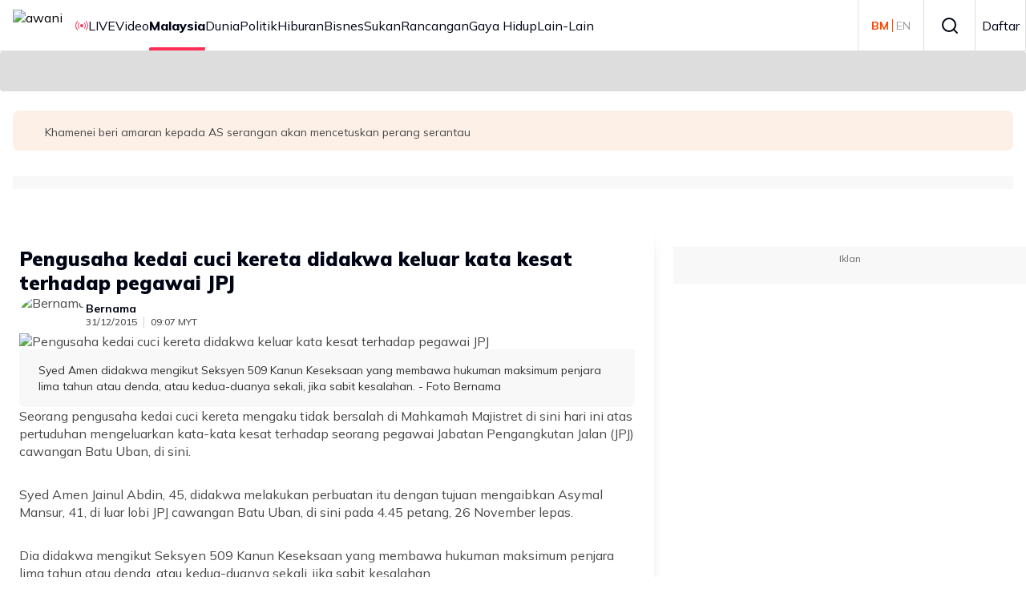

--- FILE ---
content_type: text/html; charset=utf-8
request_url: https://www.astroawani.com/berita-malaysia/pengusaha-kedai-cuci-kereta-didakwa-keluar-kata-kesat-terhadap-pegawai-jpj-87496
body_size: 42467
content:
<!DOCTYPE html><html lang="ms" class="__className_9738f2"><head><meta charSet="utf-8"/><meta name="viewport" content="width=device-width, initial-scale=1"/><link rel="stylesheet" href="/_next/static/css/66801693f4d1a3b3.css" data-precedence="next"/><link rel="stylesheet" href="/_next/static/css/b143ffc209aa3ce4.css" data-precedence="next"/><link rel="stylesheet" href="/_next/static/css/3f756970e0a44c2e.css" data-precedence="next"/><link rel="stylesheet" href="/_next/static/css/1862100b84ebb491.css" data-precedence="next"/><link rel="stylesheet" href="/_next/static/css/5b1a4dc1f5508944.css" data-precedence="next"/><link rel="stylesheet" href="/_next/static/css/ccffb6e54ed490e2.css" data-precedence="next"/><link rel="stylesheet" href="/_next/static/css/886f04d36fa87450.css" data-precedence="next"/><link rel="stylesheet" href="/_next/static/css/89c9f9bed05f369f.css" data-precedence="next"/><link rel="stylesheet" href="/_next/static/css/6ce289a9ba9dd854.css" data-precedence="next"/><link rel="stylesheet" href="/_next/static/css/6752c74a9e09d9c3.css" data-precedence="next"/><link rel="preload" as="script" fetchPriority="low" href="/_next/static/chunks/webpack-d6c181ff899d8f79.js"/><script src="/_next/static/chunks/4bd1b696-182b6b13bdad92e3.js" async="" type="20d3b589eecd497edf248287-text/javascript"></script><script src="/_next/static/chunks/4696-a17068e8228a8945.js" async="" type="20d3b589eecd497edf248287-text/javascript"></script><script src="/_next/static/chunks/main-app-5b328ce2a9f28a50.js" async="" type="20d3b589eecd497edf248287-text/javascript"></script><script src="/_next/static/chunks/8e1d74a4-365cc6c2de984c54.js" async="" type="20d3b589eecd497edf248287-text/javascript"></script><script src="/_next/static/chunks/0e762574-6e0d52f14e96c623.js" async="" type="20d3b589eecd497edf248287-text/javascript"></script><script src="/_next/static/chunks/53c13509-444f16bb7c3bcc96.js" async="" type="20d3b589eecd497edf248287-text/javascript"></script><script src="/_next/static/chunks/9c4e2130-05d115db23aac29d.js" async="" type="20d3b589eecd497edf248287-text/javascript"></script><script src="/_next/static/chunks/479ba886-7b90e68839277efc.js" async="" type="20d3b589eecd497edf248287-text/javascript"></script><script src="/_next/static/chunks/f7333993-95d3fc606757fd46.js" async="" type="20d3b589eecd497edf248287-text/javascript"></script><script src="/_next/static/chunks/ee560e2c-e2bc075525db8ac9.js" async="" type="20d3b589eecd497edf248287-text/javascript"></script><script src="/_next/static/chunks/3455-21041241f6913734.js" async="" type="20d3b589eecd497edf248287-text/javascript"></script><script src="/_next/static/chunks/159-9fd3c02698605932.js" async="" type="20d3b589eecd497edf248287-text/javascript"></script><script src="/_next/static/chunks/5251-3e9a48114a76657c.js" async="" type="20d3b589eecd497edf248287-text/javascript"></script><script src="/_next/static/chunks/8453-b4d2668ac1b32306.js" async="" type="20d3b589eecd497edf248287-text/javascript"></script><script src="/_next/static/chunks/6252-945f6aacba50c154.js" async="" type="20d3b589eecd497edf248287-text/javascript"></script><script src="/_next/static/chunks/2052-679ce644a9e7f92f.js" async="" type="20d3b589eecd497edf248287-text/javascript"></script><script src="/_next/static/chunks/4030-eecb67cc0b8869ce.js" async="" type="20d3b589eecd497edf248287-text/javascript"></script><script src="/_next/static/chunks/7742-c4a3e90723c22361.js" async="" type="20d3b589eecd497edf248287-text/javascript"></script><script src="/_next/static/chunks/6633-47130ae8111a80c9.js" async="" type="20d3b589eecd497edf248287-text/javascript"></script><script src="/_next/static/chunks/app/global-error-98b02fe10ee61340.js" async="" type="20d3b589eecd497edf248287-text/javascript"></script><script src="/_next/static/chunks/5e22fd23-2365c2e2631b31b3.js" async="" type="20d3b589eecd497edf248287-text/javascript"></script><script src="/_next/static/chunks/1760-cd25fc28d22860bc.js" async="" type="20d3b589eecd497edf248287-text/javascript"></script><script src="/_next/static/chunks/6012-84f018932817156b.js" async="" type="20d3b589eecd497edf248287-text/javascript"></script><script src="/_next/static/chunks/167-24bb5ccd50be3386.js" async="" type="20d3b589eecd497edf248287-text/javascript"></script><script src="/_next/static/chunks/1776-4d17b75106f95e18.js" async="" type="20d3b589eecd497edf248287-text/javascript"></script><script src="/_next/static/chunks/7194-985e031b5f8b4833.js" async="" type="20d3b589eecd497edf248287-text/javascript"></script><script src="/_next/static/chunks/4512-9342d176d9a1db3b.js" async="" type="20d3b589eecd497edf248287-text/javascript"></script><script src="/_next/static/chunks/6915-b2c6e442eebcfc77.js" async="" type="20d3b589eecd497edf248287-text/javascript"></script><script src="/_next/static/chunks/32-8e9a00e8ccad1e7f.js" async="" type="20d3b589eecd497edf248287-text/javascript"></script><script src="/_next/static/chunks/3915-3563f8d659fabd69.js" async="" type="20d3b589eecd497edf248287-text/javascript"></script><script src="/_next/static/chunks/app/%5Blocale%5D/(article)/%5Bcategory%5D/%5Bid%5D/page-fd81b33795e83eda.js" async="" type="20d3b589eecd497edf248287-text/javascript"></script><script src="/_next/static/chunks/8750-11947d8fb25b3023.js" async="" type="20d3b589eecd497edf248287-text/javascript"></script><script src="/_next/static/chunks/app/%5Blocale%5D/layout-329ded4b753e14de.js" async="" type="20d3b589eecd497edf248287-text/javascript"></script><link rel="preload" href="/_next/static/css/38bad02e51b84ee4.css" as="style"/><link rel="preload" href="/_next/static/css/56f8b9877ce8e85b.css" as="style"/><link rel="preload" href="/_next/static/css/5962e4baed80c787.css" as="style"/><link rel="preload" href="/_next/static/css/520688c6ed4955f2.css" as="style"/><link rel="preload" href="/_next/static/css/c70e46a5e6637dca.css" as="style"/><link rel="preload" href="/_next/static/css/8acb0c84d6f88f38.css" as="style"/><link rel="preload" href="/_next/static/css/77e89a281e53dff6.css" as="style"/><link rel="preload" href="/_next/static/css/067b5eed0e6fae3e.css" as="style"/><link rel="preload" href="/_next/static/css/beb4c43cc537e973.css" as="style"/><link rel="preload" href="https://securepubads.g.doubleclick.net/tag/js/gpt.js" as="script"/><meta name="next-size-adjust" content=""/><title>Pengusaha kedai cuci kereta didakwa keluar kata kesat terhadap pegawai JPJ | Astro Awani</title><meta name="description" content="Syed Amen Jainul Abdin didakwa melakukan perbuatan itu dengan tujuan mengaibkan pegawai JPJ di luar lobi JPJ Batu Uban, pada 26 November lepas."/><meta name="application-name" content="Astro Awani"/><link rel="manifest" href="/awani/manifest.json"/><meta name="keywords" content="amuk,batu uban,dakwa,JPJ,lelaki,mahkamah"/><meta name="robots" content="index, follow"/><link rel="canonical" href="https://www.astroawani.com/berita-malaysia/pengusaha-kedai-cuci-kereta-didakwa-keluar-kata-kesat-terhadap-pegawai-jpj-87496"/><meta name="format-detection" content="telephone=no"/><meta name="mobile-web-app-capable" content="yes"/><meta name="apple-mobile-web-app-title" content="Astro Awani"/><meta name="apple-mobile-web-app-status-bar-style" content="default"/><meta property="og:title" content="Pengusaha kedai cuci kereta didakwa keluar kata kesat terhadap pegawai JPJ"/><meta property="og:description" content="Syed Amen Jainul Abdin didakwa melakukan perbuatan itu dengan tujuan mengaibkan pegawai JPJ di luar lobi JPJ Batu Uban, pada 26 November lepas."/><meta property="og:url" content="https://www.astroawani.com/berita-malaysia/pengusaha-kedai-cuci-kereta-didakwa-keluar-kata-kesat-terhadap-pegawai-jpj-87496"/><meta property="og:site_name" content="Astro Awani"/><meta property="og:image" content="http://img.astroawani.com/2015-12/81451549958_SyedAmenJainulAbdin.jpg"/><meta property="og:type" content="website"/><meta name="twitter:card" content="summary_large_image"/><meta name="twitter:site" content="https://www.astroawani.com/berita-malaysia/pengusaha-kedai-cuci-kereta-didakwa-keluar-kata-kesat-terhadap-pegawai-jpj-87496"/><meta name="twitter:site:id" content="5"/><meta name="twitter:title" content="Pengusaha kedai cuci kereta didakwa keluar kata kesat terhadap pegawai JPJ"/><meta name="twitter:description" content="Syed Amen Jainul Abdin didakwa melakukan perbuatan itu dengan tujuan mengaibkan pegawai JPJ di luar lobi JPJ Batu Uban, pada 26 November lepas."/><meta name="twitter:image" content="http://img.astroawani.com/2015-12/81451549958_SyedAmenJainulAbdin.jpg"/><link rel="icon" href="https://de-digital-fortress-img-assets.eco.astro.com.my/prod/3b96af9732844772eacd6a12b28e743c.ico"/><meta name="keywords" content=""/><script src="/_next/static/chunks/polyfills-42372ed130431b0a.js" noModule="" type="20d3b589eecd497edf248287-text/javascript"></script></head><body><div hidden=""><!--$--><!--/$--></div><!--$?--><template id="B:0"></template><!--/$--><script type="20d3b589eecd497edf248287-text/javascript">requestAnimationFrame(function(){$RT=performance.now()});</script><script src="/_next/static/chunks/webpack-d6c181ff899d8f79.js" id="_R_" async="" type="20d3b589eecd497edf248287-text/javascript"></script><div hidden id="S:0"><noscript><iframe src="https://www.googletagmanager.com/ns.html?id=GTM-WCT39RT" height="0" width="0" style="display:none;visibility:hidden"></iframe></noscript><template id="P:1"></template></div><script type="20d3b589eecd497edf248287-text/javascript">(self.__next_f=self.__next_f||[]).push([0])</script><script type="20d3b589eecd497edf248287-text/javascript">self.__next_f.push([1,"1:\"$Sreact.fragment\"\n2:I[9766,[],\"\"]\n3:I[98924,[],\"\"]\n"])</script><script type="20d3b589eecd497edf248287-text/javascript">self.__next_f.push([1,"d:I[89727,[\"6711\",\"static/chunks/8e1d74a4-365cc6c2de984c54.js\",\"8087\",\"static/chunks/0e762574-6e0d52f14e96c623.js\",\"6446\",\"static/chunks/53c13509-444f16bb7c3bcc96.js\",\"512\",\"static/chunks/9c4e2130-05d115db23aac29d.js\",\"3380\",\"static/chunks/479ba886-7b90e68839277efc.js\",\"5760\",\"static/chunks/f7333993-95d3fc606757fd46.js\",\"844\",\"static/chunks/ee560e2c-e2bc075525db8ac9.js\",\"3455\",\"static/chunks/3455-21041241f6913734.js\",\"159\",\"static/chunks/159-9fd3c02698605932.js\",\"5251\",\"static/chunks/5251-3e9a48114a76657c.js\",\"8453\",\"static/chunks/8453-b4d2668ac1b32306.js\",\"6252\",\"static/chunks/6252-945f6aacba50c154.js\",\"2052\",\"static/chunks/2052-679ce644a9e7f92f.js\",\"4030\",\"static/chunks/4030-eecb67cc0b8869ce.js\",\"7742\",\"static/chunks/7742-c4a3e90723c22361.js\",\"6633\",\"static/chunks/6633-47130ae8111a80c9.js\",\"4219\",\"static/chunks/app/global-error-98b02fe10ee61340.js\"],\"default\"]\n"])</script><script type="20d3b589eecd497edf248287-text/javascript">self.__next_f.push([1,"13:I[24431,[],\"OutletBoundary\"]\n15:I[15278,[],\"AsyncMetadataOutlet\"]\n17:I[24431,[],\"ViewportBoundary\"]\n19:I[24431,[],\"MetadataBoundary\"]\n1a:\"$Sreact.suspense\"\n:HL[\"/_next/static/media/3be83a346553616c-s.p.woff2\",\"font\",{\"crossOrigin\":\"\",\"type\":\"font/woff2\"}]\n:HL[\"/_next/static/media/a7d1cce8496465df-s.p.woff2\",\"font\",{\"crossOrigin\":\"\",\"type\":\"font/woff2\"}]\n:HL[\"/_next/static/css/66801693f4d1a3b3.css\",\"style\"]\n:HL[\"/_next/static/css/b143ffc209aa3ce4.css\",\"style\"]\n:HL[\"/_next/static/css/3f756970e0a44c2e.css\",\"style\"]\n:HL[\"/_next/static/css/1862100b84ebb491.css\",\"style\"]\n:HL[\"/_next/static/css/5b1a4dc1f5508944.css\",\"style\"]\n:HL[\"/_next/static/css/ccffb6e54ed490e2.css\",\"style\"]\n:HL[\"/_next/static/css/886f04d36fa87450.css\",\"style\"]\n:HL[\"/_next/static/css/89c9f9bed05f369f.css\",\"style\"]\n:HL[\"/_next/static/css/6ce289a9ba9dd854.css\",\"style\"]\n:HL[\"/_next/static/css/6752c74a9e09d9c3.css\",\"style\"]\n:HL[\"/_next/static/css/38bad02e51b84ee4.css\",\"style\"]\n:HL[\"/_next/static/css/56f8b9877ce8e85b.css\",\"style\"]\n:HL[\"/_next/static/css/5962e4baed80c787.css\",\"style\"]\n:HL[\"/_next/static/css/520688c6ed4955f2.css\",\"style\"]\n:HL[\"/_next/static/css/c70e46a5e6637dca.css\",\"style\"]\n:HL[\"/_next/static/css/8acb0c84d6f88f38.css\",\"style\"]\n:HL[\"/_next/static/css/77e89a281e53dff6.css\",\"style\"]\n:HL[\"/_next/static/css/067b5eed0e6fae3e.css\",\"style\"]\n:HL[\"/_next/static/css/beb4c43cc537e973.css\",\"style\"]\n"])</script><script type="20d3b589eecd497edf248287-text/javascript">self.__next_f.push([1,"0:{\"P\":null,\"b\":\"WyLKJj9lB8KWZ4NrIcpZb\",\"p\":\"\",\"c\":[\"\",\"berita-malaysia\",\"pengusaha-kedai-cuci-kereta-didakwa-keluar-kata-kesat-terhadap-pegawai-jpj-87496\"],\"i\":false,\"f\":[[[\"\",{\"children\":[[\"locale\",\"ms\",\"d\"],{\"children\":[\"(article)\",{\"children\":[[\"category\",\"berita-malaysia\",\"d\"],{\"children\":[[\"id\",\"pengusaha-kedai-cuci-kereta-didakwa-keluar-kata-kesat-terhadap-pegawai-jpj-87496\",\"d\"],{\"children\":[\"__PAGE__\",{}]}]}]}]}]},\"$undefined\",\"$undefined\",true],[\"\",[\"$\",\"$1\",\"c\",{\"children\":[null,[\"$\",\"$L2\",null,{\"parallelRouterKey\":\"children\",\"error\":\"$undefined\",\"errorStyles\":\"$undefined\",\"errorScripts\":\"$undefined\",\"template\":[\"$\",\"$L3\",null,{}],\"templateStyles\":\"$undefined\",\"templateScripts\":\"$undefined\",\"notFound\":[[[\"$\",\"title\",null,{\"children\":\"404: This page could not be found.\"}],[\"$\",\"div\",null,{\"style\":{\"fontFamily\":\"system-ui,\\\"Segoe UI\\\",Roboto,Helvetica,Arial,sans-serif,\\\"Apple Color Emoji\\\",\\\"Segoe UI Emoji\\\"\",\"height\":\"100vh\",\"textAlign\":\"center\",\"display\":\"flex\",\"flexDirection\":\"column\",\"alignItems\":\"center\",\"justifyContent\":\"center\"},\"children\":[\"$\",\"div\",null,{\"children\":[[\"$\",\"style\",null,{\"dangerouslySetInnerHTML\":{\"__html\":\"body{color:#000;background:#fff;margin:0}.next-error-h1{border-right:1px solid rgba(0,0,0,.3)}@media (prefers-color-scheme:dark){body{color:#fff;background:#000}.next-error-h1{border-right:1px solid rgba(255,255,255,.3)}}\"}}],[\"$\",\"h1\",null,{\"className\":\"next-error-h1\",\"style\":{\"display\":\"inline-block\",\"margin\":\"0 20px 0 0\",\"padding\":\"0 23px 0 0\",\"fontSize\":24,\"fontWeight\":500,\"verticalAlign\":\"top\",\"lineHeight\":\"49px\"},\"children\":404}],[\"$\",\"div\",null,{\"style\":{\"display\":\"inline-block\"},\"children\":[\"$\",\"h2\",null,{\"style\":{\"fontSize\":14,\"fontWeight\":400,\"lineHeight\":\"49px\",\"margin\":0},\"children\":\"This page could not be found.\"}]}]]}]}]],[]],\"forbidden\":\"$undefined\",\"unauthorized\":\"$undefined\"}]]}],{\"children\":[[\"locale\",\"ms\",\"d\"],[\"$\",\"$1\",\"c\",{\"children\":[[[\"$\",\"link\",\"0\",{\"rel\":\"stylesheet\",\"href\":\"/_next/static/css/66801693f4d1a3b3.css\",\"precedence\":\"next\",\"crossOrigin\":\"$undefined\",\"nonce\":\"$undefined\"}],[\"$\",\"link\",\"1\",{\"rel\":\"stylesheet\",\"href\":\"/_next/static/css/b143ffc209aa3ce4.css\",\"precedence\":\"next\",\"crossOrigin\":\"$undefined\",\"nonce\":\"$undefined\"}],[\"$\",\"link\",\"2\",{\"rel\":\"stylesheet\",\"href\":\"/_next/static/css/3f756970e0a44c2e.css\",\"precedence\":\"next\",\"crossOrigin\":\"$undefined\",\"nonce\":\"$undefined\"}],[\"$\",\"link\",\"3\",{\"rel\":\"stylesheet\",\"href\":\"/_next/static/css/1862100b84ebb491.css\",\"precedence\":\"next\",\"crossOrigin\":\"$undefined\",\"nonce\":\"$undefined\"}],[\"$\",\"link\",\"4\",{\"rel\":\"stylesheet\",\"href\":\"/_next/static/css/5b1a4dc1f5508944.css\",\"precedence\":\"next\",\"crossOrigin\":\"$undefined\",\"nonce\":\"$undefined\"}],[\"$\",\"link\",\"5\",{\"rel\":\"stylesheet\",\"href\":\"/_next/static/css/ccffb6e54ed490e2.css\",\"precedence\":\"next\",\"crossOrigin\":\"$undefined\",\"nonce\":\"$undefined\"}],[\"$\",\"link\",\"6\",{\"rel\":\"stylesheet\",\"href\":\"/_next/static/css/886f04d36fa87450.css\",\"precedence\":\"next\",\"crossOrigin\":\"$undefined\",\"nonce\":\"$undefined\"}],[\"$\",\"link\",\"7\",{\"rel\":\"stylesheet\",\"href\":\"/_next/static/css/89c9f9bed05f369f.css\",\"precedence\":\"next\",\"crossOrigin\":\"$undefined\",\"nonce\":\"$undefined\"}],[\"$\",\"link\",\"8\",{\"rel\":\"stylesheet\",\"href\":\"/_next/static/css/6ce289a9ba9dd854.css\",\"precedence\":\"next\",\"crossOrigin\":\"$undefined\",\"nonce\":\"$undefined\"}],[\"$\",\"link\",\"9\",{\"rel\":\"stylesheet\",\"href\":\"/_next/static/css/6752c74a9e09d9c3.css\",\"precedence\":\"next\",\"crossOrigin\":\"$undefined\",\"nonce\":\"$undefined\"}]],\"$L4\"]}],{\"children\":[\"(article)\",[\"$\",\"$1\",\"c\",{\"children\":[null,[\"$\",\"$L2\",null,{\"parallelRouterKey\":\"children\",\"error\":\"$undefined\",\"errorStyles\":\"$undefined\",\"errorScripts\":\"$undefined\",\"template\":[\"$\",\"$L3\",null,{}],\"templateStyles\":\"$undefined\",\"templateScripts\":\"$undefined\",\"notFound\":\"$undefined\",\"forbidden\":\"$undefined\",\"unauthorized\":\"$undefined\"}]]}],{\"children\":[[\"category\",\"berita-malaysia\",\"d\"],[\"$\",\"$1\",\"c\",{\"children\":[null,[\"$\",\"$L2\",null,{\"parallelRouterKey\":\"children\",\"error\":\"$undefined\",\"errorStyles\":\"$undefined\",\"errorScripts\":\"$undefined\",\"template\":[\"$\",\"$L3\",null,{}],\"templateStyles\":\"$undefined\",\"templateScripts\":\"$undefined\",\"notFound\":\"$undefined\",\"forbidden\":\"$undefined\",\"unauthorized\":\"$undefined\"}]]}],{\"children\":[[\"id\",\"pengusaha-kedai-cuci-kereta-didakwa-keluar-kata-kesat-terhadap-pegawai-jpj-87496\",\"d\"],[\"$\",\"$1\",\"c\",{\"children\":[null,[\"$\",\"$L2\",null,{\"parallelRouterKey\":\"children\",\"error\":\"$undefined\",\"errorStyles\":\"$undefined\",\"errorScripts\":\"$undefined\",\"template\":[\"$\",\"$L3\",null,{}],\"templateStyles\":\"$undefined\",\"templateScripts\":\"$undefined\",\"notFound\":\"$undefined\",\"forbidden\":\"$undefined\",\"unauthorized\":\"$undefined\"}]]}],{\"children\":[\"__PAGE__\",[\"$\",\"$1\",\"c\",{\"children\":[\"$L5\",[[\"$\",\"link\",\"0\",{\"rel\":\"stylesheet\",\"href\":\"/_next/static/css/38bad02e51b84ee4.css\",\"precedence\":\"next\",\"crossOrigin\":\"$undefined\",\"nonce\":\"$undefined\"}],[\"$\",\"link\",\"1\",{\"rel\":\"stylesheet\",\"href\":\"/_next/static/css/56f8b9877ce8e85b.css\",\"precedence\":\"next\",\"crossOrigin\":\"$undefined\",\"nonce\":\"$undefined\"}],[\"$\",\"link\",\"2\",{\"rel\":\"stylesheet\",\"href\":\"/_next/static/css/5962e4baed80c787.css\",\"precedence\":\"next\",\"crossOrigin\":\"$undefined\",\"nonce\":\"$undefined\"}],[\"$\",\"link\",\"3\",{\"rel\":\"stylesheet\",\"href\":\"/_next/static/css/520688c6ed4955f2.css\",\"precedence\":\"next\",\"crossOrigin\":\"$undefined\",\"nonce\":\"$undefined\"}],\"$L6\",\"$L7\",\"$L8\",\"$L9\",\"$La\"],\"$Lb\"]}],{},null,false]},null,false]},null,false]},null,false]},null,false]},null,false],\"$Lc\",false]],\"m\":\"$undefined\",\"G\":[\"$d\",[\"$Le\",\"$Lf\",\"$L10\",\"$L11\",\"$L12\"]],\"s\":false,\"S\":false}\n"])</script><script type="20d3b589eecd497edf248287-text/javascript">self.__next_f.push([1,"6:[\"$\",\"link\",\"4\",{\"rel\":\"stylesheet\",\"href\":\"/_next/static/css/c70e46a5e6637dca.css\",\"precedence\":\"next\",\"crossOrigin\":\"$undefined\",\"nonce\":\"$undefined\"}]\n7:[\"$\",\"link\",\"5\",{\"rel\":\"stylesheet\",\"href\":\"/_next/static/css/8acb0c84d6f88f38.css\",\"precedence\":\"next\",\"crossOrigin\":\"$undefined\",\"nonce\":\"$undefined\"}]\n8:[\"$\",\"link\",\"6\",{\"rel\":\"stylesheet\",\"href\":\"/_next/static/css/77e89a281e53dff6.css\",\"precedence\":\"next\",\"crossOrigin\":\"$undefined\",\"nonce\":\"$undefined\"}]\n9:[\"$\",\"link\",\"7\",{\"rel\":\"stylesheet\",\"href\":\"/_next/static/css/067b5eed0e6fae3e.css\",\"precedence\":\"next\",\"crossOrigin\":\"$undefined\",\"nonce\":\"$undefined\"}]\na:[\"$\",\"link\",\"8\",{\"rel\":\"stylesheet\",\"href\":\"/_next/static/css/beb4c43cc537e973.css\",\"precedence\":\"next\",\"crossOrigin\":\"$undefined\",\"nonce\":\"$undefined\"}]\nb:[\"$\",\"$L13\",null,{\"children\":[\"$L14\",[\"$\",\"$L15\",null,{\"promise\":\"$@16\"}]]}]\nc:[\"$\",\"$1\",\"h\",{\"children\":[null,[[\"$\",\"$L17\",null,{\"children\":\"$L18\"}],[\"$\",\"meta\",null,{\"name\":\"next-size-adjust\",\"content\":\"\"}]],[\"$\",\"$L19\",null,{\"children\":[\"$\",\"div\",null,{\"hidden\":true,\"children\":[\"$\",\"$1a\",null,{\"fallback\":null,\"children\":\"$L1b\"}]}]}]]}]\ne:[\"$\",\"link\",\"0\",{\"rel\":\"stylesheet\",\"href\":\"/_next/static/css/b54c09a04112a14d.css\",\"precedence\":\"next\",\"crossOrigin\":\"$undefined\",\"nonce\":\"$undefined\"}]\nf:[\"$\",\"link\",\"1\",{\"rel\":\"stylesheet\",\"href\":\"/_next/static/css/1862100b84ebb491.css\",\"precedence\":\"next\",\"crossOrigin\":\"$undefined\",\"nonce\":\"$undefined\"}]\n10:[\"$\",\"link\",\"2\",{\"rel\":\"stylesheet\",\"href\":\"/_next/static/css/ccffb6e54ed490e2.css\",\"precedence\":\"next\",\"crossOrigin\":\"$undefined\",\"nonce\":\"$undefined\"}]\n11:[\"$\",\"link\",\"3\",{\"rel\":\"stylesheet\",\"href\":\"/_next/static/css/886f04d36fa87450.css\",\"precedence\":\"next\",\"crossOrigin\":\"$undefined\",\"nonce\":\"$undefined\"}]\n12:[\"$\",\"link\",\"4\",{\"rel\":\"stylesheet\",\"href\":\"/_next/static/css/3f756970e0a44c2e.css\",\"precedence\":\"next\",\"crossOrigin\":\"$undefined\",\"nonce\":\"$undefined\"}]\n18:[[\"$\",\"meta\",\"0\",{\"charSet\":\"utf-8\"}],[\"$\",\"meta\",\"1\",{\"name\":\"viewport\",\"content\":\"width=device-width, initial-scale=1\"}]]\n14:null\n"])</script><script type="20d3b589eecd497edf248287-text/javascript">self.__next_f.push([1,"1d:I[80622,[],\"IconMark\"]\n"])</script><script type="20d3b589eecd497edf248287-text/javascript">self.__next_f.push([1,"5:[[\"$\",\"link\",null,{\"rel\":\"amphtml\",\"href\":\"https://www.astroawani.com/berita-malaysia/pengusaha-kedai-cuci-kereta-didakwa-keluar-kata-kesat-terhadap-pegawai-jpj-87496?amp=1\"}],[\"$\",\"script\",null,{\"type\":\"application/ld+json\",\"dangerouslySetInnerHTML\":{\"__html\":\"{\\\"@context\\\":\\\"https://schema.org\\\",\\\"@type\\\":\\\"NewsArticle\\\",\\\"headline\\\":\\\"Pengusaha kedai cuci kereta didakwa keluar kata kesat terhadap pegawai JPJ\\\",\\\"description\\\":\\\"Syed Amen Jainul Abdin didakwa melakukan perbuatan itu dengan tujuan mengaibkan pegawai JPJ di luar lobi JPJ Batu Uban, pada 26 November lepas.\\\",\\\"image\\\":\\\"http://img.astroawani.com/2015-12/81451549958_SyedAmenJainulAbdin.jpg\\\",\\\"datePublished\\\":\\\"2015-12-31T09:07:21.000Z\\\",\\\"author\\\":{\\\"@type\\\":\\\"Person\\\",\\\"name\\\":\\\"Bernama\\\"},\\\"publisher\\\":{\\\"@type\\\":\\\"Organization\\\",\\\"name\\\":\\\"Awani\\\",\\\"logo\\\":{\\\"@type\\\":\\\"ImageObject\\\",\\\"url\\\":\\\"https://de-digital-fortress-stg-assets.eco.astro.com.my/staging/2a4ea8d2d2e75e576b4a7de761113bc3.png\\\"},\\\"mainEntityOfPage\\\":{\\\"@type\\\":\\\"WebPage\\\",\\\"@id\\\":\\\"https://www.astroawani.com//berita-malaysia/pengusaha-kedai-cuci-kereta-didakwa-keluar-kata-kesat-terhadap-pegawai-jpj-87496\\\"}},\\\"copyrightHolder\\\":{\\\"@type\\\":\\\"Organization\\\",\\\"name\\\":\\\"Awani\\\",\\\"url\\\":\\\"https://www.astroawani.com\\\"}}\"}}],[\"$\",\"meta\",null,{\"property\":\"og:article:published_time\",\"content\":\"2015-12-31T09:07:21Z\"}],[\"$\",\"meta\",null,{\"property\":\"og:article:category\",\"content\":\"malaysia\"}],[\"$\",\"meta\",null,{\"property\":\"dable:item_id\",\"content\":\"87496\"}],[\"$\",\"meta\",null,{\"property\":\"article:section\",\"content\":\"Article Details\"}],[\"$\",\"meta\",null,{\"property\":\"article:published_time\",\"content\":\"2015-12-31T09:07:21Z\"}],[\"$\",\"meta\",null,{\"property\":\"dable:image\",\"content\":\"https://resizer-vortals.eco.astro.com.my/tr:w-800,h-600,q-80,f-webp/http://img.astroawani.com/2015-12/81451549958_SyedAmenJainulAbdin.jpg\"}],\"$L1c\"]\n"])</script><script type="20d3b589eecd497edf248287-text/javascript">self.__next_f.push([1,"16:{\"metadata\":[[\"$\",\"title\",\"0\",{\"children\":\"Pengusaha kedai cuci kereta didakwa keluar kata kesat terhadap pegawai JPJ | Astro Awani\"}],[\"$\",\"meta\",\"1\",{\"name\":\"description\",\"content\":\"Syed Amen Jainul Abdin didakwa melakukan perbuatan itu dengan tujuan mengaibkan pegawai JPJ di luar lobi JPJ Batu Uban, pada 26 November lepas.\"}],[\"$\",\"meta\",\"2\",{\"name\":\"application-name\",\"content\":\"Astro Awani\"}],[\"$\",\"link\",\"3\",{\"rel\":\"manifest\",\"href\":\"/awani/manifest.json\",\"crossOrigin\":\"$undefined\"}],[\"$\",\"meta\",\"4\",{\"name\":\"keywords\",\"content\":\"amuk,batu uban,dakwa,JPJ,lelaki,mahkamah\"}],[\"$\",\"meta\",\"5\",{\"name\":\"robots\",\"content\":\"index, follow\"}],[\"$\",\"link\",\"6\",{\"rel\":\"canonical\",\"href\":\"https://www.astroawani.com/berita-malaysia/pengusaha-kedai-cuci-kereta-didakwa-keluar-kata-kesat-terhadap-pegawai-jpj-87496\"}],[\"$\",\"meta\",\"7\",{\"name\":\"format-detection\",\"content\":\"telephone=no\"}],[\"$\",\"meta\",\"8\",{\"name\":\"mobile-web-app-capable\",\"content\":\"yes\"}],[\"$\",\"meta\",\"9\",{\"name\":\"apple-mobile-web-app-title\",\"content\":\"Astro Awani\"}],[\"$\",\"meta\",\"10\",{\"name\":\"apple-mobile-web-app-status-bar-style\",\"content\":\"default\"}],[\"$\",\"meta\",\"11\",{\"property\":\"og:title\",\"content\":\"Pengusaha kedai cuci kereta didakwa keluar kata kesat terhadap pegawai JPJ\"}],[\"$\",\"meta\",\"12\",{\"property\":\"og:description\",\"content\":\"Syed Amen Jainul Abdin didakwa melakukan perbuatan itu dengan tujuan mengaibkan pegawai JPJ di luar lobi JPJ Batu Uban, pada 26 November lepas.\"}],[\"$\",\"meta\",\"13\",{\"property\":\"og:url\",\"content\":\"https://www.astroawani.com/berita-malaysia/pengusaha-kedai-cuci-kereta-didakwa-keluar-kata-kesat-terhadap-pegawai-jpj-87496\"}],[\"$\",\"meta\",\"14\",{\"property\":\"og:site_name\",\"content\":\"Astro Awani\"}],[\"$\",\"meta\",\"15\",{\"property\":\"og:image\",\"content\":\"http://img.astroawani.com/2015-12/81451549958_SyedAmenJainulAbdin.jpg\"}],[\"$\",\"meta\",\"16\",{\"property\":\"og:type\",\"content\":\"website\"}],[\"$\",\"meta\",\"17\",{\"name\":\"twitter:card\",\"content\":\"summary_large_image\"}],[\"$\",\"meta\",\"18\",{\"name\":\"twitter:site\",\"content\":\"https://www.astroawani.com/berita-malaysia/pengusaha-kedai-cuci-kereta-didakwa-keluar-kata-kesat-terhadap-pegawai-jpj-87496\"}],[\"$\",\"meta\",\"19\",{\"name\":\"twitter:site:id\",\"content\":\"5\"}],[\"$\",\"meta\",\"20\",{\"name\":\"twitter:title\",\"content\":\"Pengusaha kedai cuci kereta didakwa keluar kata kesat terhadap pegawai JPJ\"}],[\"$\",\"meta\",\"21\",{\"name\":\"twitter:description\",\"content\":\"Syed Amen Jainul Abdin didakwa melakukan perbuatan itu dengan tujuan mengaibkan pegawai JPJ di luar lobi JPJ Batu Uban, pada 26 November lepas.\"}],[\"$\",\"meta\",\"22\",{\"name\":\"twitter:image\",\"content\":\"http://img.astroawani.com/2015-12/81451549958_SyedAmenJainulAbdin.jpg\"}],[\"$\",\"link\",\"23\",{\"rel\":\"icon\",\"href\":\"https://de-digital-fortress-img-assets.eco.astro.com.my/prod/3b96af9732844772eacd6a12b28e743c.ico\"}],[\"$\",\"$L1d\",\"24\",{}]],\"error\":null,\"digest\":\"$undefined\"}\n"])</script><script type="20d3b589eecd497edf248287-text/javascript">self.__next_f.push([1,"1b:\"$16:metadata\"\n"])</script><script type="20d3b589eecd497edf248287-text/javascript">self.__next_f.push([1,"1e:I[18298,[\"6711\",\"static/chunks/8e1d74a4-365cc6c2de984c54.js\",\"8087\",\"static/chunks/0e762574-6e0d52f14e96c623.js\",\"6446\",\"static/chunks/53c13509-444f16bb7c3bcc96.js\",\"512\",\"static/chunks/9c4e2130-05d115db23aac29d.js\",\"3380\",\"static/chunks/479ba886-7b90e68839277efc.js\",\"5760\",\"static/chunks/f7333993-95d3fc606757fd46.js\",\"844\",\"static/chunks/ee560e2c-e2bc075525db8ac9.js\",\"4206\",\"static/chunks/5e22fd23-2365c2e2631b31b3.js\",\"3455\",\"static/chunks/3455-21041241f6913734.js\",\"159\",\"static/chunks/159-9fd3c02698605932.js\",\"5251\",\"static/chunks/5251-3e9a48114a76657c.js\",\"1760\",\"static/chunks/1760-cd25fc28d22860bc.js\",\"6012\",\"static/chunks/6012-84f018932817156b.js\",\"167\",\"static/chunks/167-24bb5ccd50be3386.js\",\"1776\",\"static/chunks/1776-4d17b75106f95e18.js\",\"7194\",\"static/chunks/7194-985e031b5f8b4833.js\",\"4512\",\"static/chunks/4512-9342d176d9a1db3b.js\",\"6915\",\"static/chunks/6915-b2c6e442eebcfc77.js\",\"32\",\"static/chunks/32-8e9a00e8ccad1e7f.js\",\"3915\",\"static/chunks/3915-3563f8d659fabd69.js\",\"1906\",\"static/chunks/app/%5Blocale%5D/(article)/%5Bcategory%5D/%5Bid%5D/page-fd81b33795e83eda.js\"],\"HydrationBoundary\"]\n"])</script><script type="20d3b589eecd497edf248287-text/javascript">self.__next_f.push([1,"1c:[\"$\",\"$L1e\",null,{\"state\":{\"mutations\":[],\"queries\":[{\"state\":{\"data\":{\"header\":{\"logos\":[{\"src\":\"https://de-digital-fortress-stg-assets.eco.astro.com.my/staging/cbdd1138b95a5261e2c47b2bd12b3550.png\",\"id\":\"main_logo\",\"alt\":\"awani\",\"height\":\"40px\",\"linkData\":{\"link\":\"/\"}}],\"navigationBar\":{\"navigationItems\":[{\"text\":\"LIVE\",\"id\":\"live_tv\",\"icon\":{\"type\":\"livescore\",\"color\":\"#fe2f56\",\"size\":16},\"iconPosition\":\"left\",\"linkData\":{\"link\":\"/video-terkini\",\"__link\":\"/campaign/video-terkini\"}},{\"text\":\"Video\",\"id\":\"video\",\"linkData\":{\"link\":\"/video\"}},{\"text\":\"Malaysia\",\"id\":\"Malaysia\",\"linkData\":{\"link\":\"/berita-malaysia\"}},{\"text\":\"Dunia\",\"id\":\"Dunia\",\"linkData\":{\"link\":\"/berita-dunia\"}},{\"text\":\"Politik\",\"id\":\"politik\",\"linkData\":{\"link\":\"/berita-politik\"}},{\"text\":\"Hiburan\",\"id\":\"hiburan\",\"linkData\":{\"link\":\"/berita-hiburan\"}},{\"text\":\"Bisnes\",\"id\":\"bisnes\",\"linkData\":{\"link\":\"/berita-bisnes\"}},{\"text\":\"Sukan\",\"id\":\"sukan\",\"linkData\":{\"link\":\"/berita-sukan\"}},{\"text\":\"Rancangan\",\"id\":\"rancangan\",\"linkData\":{\"link\":\"/rancangan\"}},{\"text\":\"Gaya Hidup\",\"id\":\"gaya_hidup\",\"linkData\":{\"link\":\"/gaya-hidup\"}},{\"text\":\"Lain-Lain\",\"id\":\"lain_lain\",\"dropdownItems\":[{\"text\":\"Teknologi\",\"id\":\"teknologi\",\"linkData\":{\"link\":\"/berita-teknologi\"}},{\"text\":\"Podcast\",\"id\":\"podcast\",\"linkData\":{\"link\":\"/podcast\"}}]}]},\"rightNavigationBar\":{\"hasBorder\":true,\"hideMenuIcon\":false,\"navigationItems\":[{\"text\":\"\",\"id\":\"header\",\"linkData\":{\"link\":\"https://international.astroawani.com/\"},\"icon\":{\"type\":\"languageToggle\",\"size\":24,\"toggleOptions\":{\"firstOption\":{\"text\":\"BM\",\"link\":\"https://astroawani.com/\"},\"secondOption\":{\"text\":\"EN\",\"link\":\"https://international.astroawani.com/\"},\"activeLink\":\"https://astroawani.com/\"}},\"hideInMobile\":false},{\"text\":\"Search\",\"id\":\"header\",\"hideInMobile\":true,\"linkData\":{\"link\":\"/search\"},\"icon\":{\"type\":\"search\",\"size\":24}},{\"text\":\"LIVE\",\"id\":\"live_tv\",\"icon\":{\"type\":\"livescore\",\"color\":\"#fe2f56\",\"size\":16},\"iconPosition\":\"left\",\"linkData\":{\"link\":\"/video-terkini\",\"__link\":\"/campaign/video-terkini\"},\"hideInDekstop\":true},{\"text\":\"Daftar\",\"id\":\"header\",\"linkData\":{},\"icon\":{\"type\":\"login\",\"size\":24},\"hideInMobile\":false}]}},\"footer\":{\"navigation\":{\"navigationItems\":[{\"text\":\"POLISI PRIVASI\",\"linkData\":{\"link\":\"https://www.astro.com.my/privacy\",\"target\":\"_blank\"}},{\"text\":\"TERMA PENGGUNAAN\",\"linkData\":{\"link\":\"https://www.astro.com.my/terms\",\"target\":\"_blank\"}},{\"text\":\"IKLAN BERSAMA KAMI\",\"linkData\":{\"link\":\"https://astromedia.com.my\",\"target\":\"_blank\"}},{\"text\":\"PELABUR\",\"linkData\":{\"link\":\"https://corporate.astro.com.my\",\"target\":\"_blank\"}}]},\"socials\":{\"navigationItems\":[{\"text\":\"Facebook\",\"linkData\":{\"link\":\"https://www.facebook.com/astroawani\",\"target\":\"_blank\"},\"icon\":{\"type\":\"facebook\",\"size\":16}},{\"text\":\"Instagram\",\"linkData\":{\"link\":\"https://instagram.com/501awani/\",\"target\":\"_blank\"},\"icon\":{\"type\":\"instagram\",\"size\":16}},{\"text\":\"Twitter\",\"linkData\":{\"link\":\"https://twitter.com/501awani\",\"target\":\"_blank\"},\"icon\":{\"type\":\"twitterx\",\"size\":16}},{\"text\":\"Youtube\",\"linkData\":{\"link\":\"https://www.youtube.com/astroawani\",\"target\":\"_blank\"},\"icon\":{\"type\":\"youtube\",\"size\":16}},{\"text\":\"Tik Tok\",\"linkData\":{\"link\":\"https://www.tiktok.com/@501awani\",\"target\":\"_blank\"},\"icon\":{\"type\":\"tiktok\",\"size\":16}},{\"text\":\"Telegram\",\"linkData\":{\"link\":\"https://t.me/astroawani\",\"target\":\"_blank\"},\"icon\":{\"type\":\"telegram\",\"size\":16}}]},\"copyrightText\":\"© 2025 Astro AWANI Network Sdn. Bhd. 200001032668(535275-D) All Rights Reserved.\"},\"global\":{\"enableTaboolaAds\":true,\"useDynamicAdvertismentLibrary\":false,\"verifyFixedArticleUrl\":false,\"ENABLE_ULM_SEAMLESS_LOGIN\":true,\"__globalSponsorKey\":\"jiwa_sme\",\"_taboolaWebPush\":{\"enable\":true,\"publisherId\":1441986},\"breakingNews\":{\"enabled\":true,\"expiredDateTime\":\"2026-01-21\",\"title\":\"[TERKINI] Sistem Pendidikan Malaysia Berubah Bermula 2027: Darjah Satu Umur 6, Penilaian Murid Tahun 4 \u0026 Tingkatan 3 – Ini Perkara yang Ibu Bapa WAJIB Tahu\",\"link\":\"https://www.astroawani.com/berita-malaysia/pm-umum-pelaksanaan-penilaian-darjah-4-prasekolah-mulai-usia-5-tahun-556191?utm_source=Breakingnews\u0026utm_medium=Red+ribbon\u0026utm_campaign=20012026+Breakingnews\",\"isExternal\":false,\"publishedDatetime\":\"2025-06-13\",\"gaParams\":{\"event_category\":\"Breakingnews\",\"event_action\":\"Red-ribbon\",\"event_label\":\"080731 Breakingnews\",\"event\":\"Breakingnews Bar\"},\"_images\":{\"mobile\":\"\",\"desktop\":\"\"},\"bannerStyles\":{\"background\":\"#be0000\",\"padding\":\"16px\"},\"titleStyles\":{\"mobile\":{\"color\":\"#ffffff\",\"fontSize\":\"16px\",\"fontWeight\":700},\"desktop\":{\"color\":\"#ffffff\",\"fontSize\":\"18px\",\"fontWeight\":700}},\"imageStyles\":{\"mobile\":{\"height\":\"80px\",\"width\":\"164px\"},\"desktop\":{\"height\":\"60px\",\"width\":\"123px\"}}},\"headlineCarousel\":{\"enabled\":true,\"listAPI\":{\"path\":\"v5/feed\",\"queryParams\":{\"type\":\"article\",\"siteId\":5,\"pageNumber\":1,\"pageSize\":3,\"language\":\"bm\"}}},\"imageResizer\":{\"enabled\":true,\"quality\":80},\"navigationChips\":{\"searchLink\":{\"href\":\"/video/search\",\"target\":\"_self\"},\"chips\":[{\"label\":\"Bulletin\",\"value\":\"/video\"},{\"label\":\"LIVE TV\",\"value\":\"/video-terkini\",\"__value\":\"/campaign/video-terkini\"},{\"label\":\"AWANI 745\",\"value\":\"/video/awani-745-x7kldw\"},{\"label\":\"Agenda AWANI\",\"value\":\"/video/agenda-awani-x7kldz\"},{\"label\":\"Niaga AWANI\",\"value\":\"/video/niaga-awani-x7ko7h\"}],\"cap\":5,\"New item\":\"/video/search\"},\"newsletter\":{\"background\":\"#ffffff\",\"borderImage\":\"https://de-digital-fortress-img-assets.eco.astro.com.my/prod/692b34285b54377f5a82a1a33d328053.png\",\"listID\":\"9991c029-db3f-11e7-a98f-06b2d989fe84\",\"endPoint\":\"https://de-api.eco.astro.com.my/v1/email-proxy/${LIST_ID}\",\"isVerticalMode\":true,\"textInputProps\":{\"placeholder\":\"astro.awani@gmail.com\"},\"formProps\":{\"tagText\":\"NEWSLETTER\",\"titleText\":\"Dapatkan Berita Terkini\",\"descriptionText\":\"Berita, sorotan utama, dan segala dari Awani terus ke peti masuk anda.\",\"labelText\":\"E-mel anda\",\"successTitleText\":\"Pendaftaran berjaya\",\"successDescriptionText\":\"Tetapkan topik pilihan anda sekarang untuk pengalaman lebih oomph!\",\"buttonText\":\"Hantar\",\"termsLink\":\"https://www.astro.com.my/terms\",\"policyLink\":\"https://www.astro.com.my/privacy\"},\"imageProps\":{\"src\":\"https://de-digital-fortress-img-assets.eco.astro.com.my/prod/a37ab6dda9252d6dc1aa4445f667f29e.png\",\"title\":\"newsletter image\"}},\"DMVideoReelsConfig\":{\"scriptSrc\":\"https://srvr.dmvs-apac.com/dm-story/dm-story.min.js\",\"playerId\":\"xtg1g,xtg1i\",\"playlistId\":\"x8eqbq\",\"enabled\":true,\"title\":\"Reels\",\"numOfVideos\":15,\"dmShareButtonVisibility\":\"none\"},\"adsTracking\":true,\"adsLazyLoading\":{\"enable\":true,\"_params\":{\"fetchMarginPercent\":500,\"renderMarginPercent\":200,\"mobileScaling\":2}},\"defineSlotTimeout\":1000,\"magniteDemandManager\":{\"enable\":true,\"accountId\":21386},\"dailymotionHeaderBidding\":{\"enable\":false,\"adUnitId\":\"/142680780/AASB_Awani/AASB_Awani_PreRoll_400x300v_640x480v\",\"playerSize\":[640,480]},\"dmCustomConfig\":{\"dynamiciu\":\"/142680780/AASB_Awani/AASB_Awani_PreRoll_400x300v_640x480v\"},\"dailymotionPlayerMethod\":\"playerLibraryScriptHB\",\"hideTags\":true},\"templates\":{\"rancangan_featured_widget\":{\"component\":\"articleList\",\"props\":{\"config\":{\"isExternalLink\":true,\"link\":\"https://de-gempak-web-portal-dev.eco.astro.com.my/video/keluang-man-malaysia-x7tkd5\",\"linkTitle\":\"Lagi\",\"title\":\"Keluang Man Musim 2\",\"backgroundColor\":\"#000000\",\"fontColor\":\"#fff\",\"titleColor\":\"#fff\",\"listType\":\"Right Rail Widget\",\"listAPI\":{\"path\":\"v2/feed?video=playlistId|x7yinb\",\"queryParams\":{\"pageSize\":5,\"type\":\"video\",\"siteId\":1,\"field\":\"playlistDetails\"}},\"header\":{\"image\":\"https://de-digital-fortress-stg-assets.eco.astro.com.my/staging/7d0f98afd9909c48c2eac9368f2c8ab7.png\",\"imageAlt\":\"keluang-man\",\"width\":300,\"height\":250}}}},\"omnichannel_article_list\":{\"component\":\"dangerouslySetContainer\",\"props\":{\"containerType\":\"div\",\"desktopDisplay\":5,\"attributes\":{\"id\":\"omnichannel-widget\"},\"innerHTML\":\"\"}},\"widget_image\":{\"component\":\"widgetImage\",\"props\":{\"title\":\"Pilihan program sepanjang Raya\",\"image\":\"https://de-digital-fortress-stg-assets.eco.astro.com.my/staging/8417d161bee43e1c8f40348249fdc1ee.jpg\",\"width\":300,\"height\":250}},\"trending_article_list_article_page\":{\"component\":\"articleList\",\"props\":{\"config\":{\"desktopDisplay\":6,\"linkTitle\":\"\",\"id\":\"articleList1\",\"link\":\"\",\"mobileDisplay\":6,\"pageSize\":6,\"title\":\"Kini Trending\",\"listVariant\":\"\",\"listAPI\":{\"endPoint\":\"https://de-trending-api-prd.eco.astro.com.my\",\"path\":\"awani/ms/articles/daily.json\"},\"isRow\":false,\"isFullWidth\":false,\"articleBodyBackgroundColor\":\"transparent\",\"mobileWidgetInterval\":10}}},\"latest_article_list_article_page\":{\"component\":\"articleList\",\"props\":{\"config\":{\"desktopDisplay\":6,\"linkTitle\":\"\",\"id\":\"articleList2\",\"link\":\"\",\"mobileDisplay\":6,\"pageSize\":6,\"title\":\"Berita Terkini\",\"listVariant\":\"\",\"listAPI\":{\"path\":\"v5/feed\",\"queryParams\":{\"siteId\":5,\"language\":\"bm\",\"type\":\"article\",\"pageSize\":7}},\"isRow\":false,\"isFullWidth\":false,\"articleBodyBackgroundColor\":\"transparent\",\"mobileWidgetInterval\":10}}},\"trending_article_list\":{\"component\":\"articleList\",\"props\":{\"config\":{\"desktopDisplay\":6,\"linkTitle\":\"\",\"id\":\"articleList1\",\"link\":\"\",\"mobileDisplay\":3,\"pageSize\":6,\"title\":\"Kini Trending\",\"listVariant\":\"\",\"listAPI\":{\"endPoint\":\"https://de-trending-api-prd.eco.astro.com.my\",\"path\":\"awani/ms/articles/daily.json\"},\"isRow\":false,\"isFullWidth\":true,\"articleBodyBackgroundColor\":\"transparent\",\"mobileWidgetInterval\":10,\"styles\":{\"mobileStyles\":{\"backgroundColor\":\"#E6E6E8\",\"padding\":\"16px\"}}}}},\"latest_article_list\":{\"component\":\"articleList\",\"props\":{\"config\":{\"desktopDisplay\":6,\"linkTitle\":\"\",\"id\":\"articleList2\",\"link\":\"\",\"mobileDisplay\":3,\"pageSize\":6,\"title\":\"Berita Terkini\",\"listVariant\":\"\",\"listAPI\":{\"path\":\"v5/feed\",\"queryParams\":{\"siteId\":5,\"language\":\"bm\",\"type\":\"article\",\"pageSize\":7}},\"isRow\":false,\"isFullWidth\":true,\"articleBodyBackgroundColor\":\"transparent\",\"mobileWidgetInterval\":10,\"styles\":{\"mobileStyles\":{\"backgroundColor\":\"#E6E6E8\",\"padding\":\"16px\"}}}}},\"ivx-player\":{\"component\":\"dangerouslySetContainer\",\"props\":{\"containerType\":\"div\",\"attributes\":{\"id\":\"ivx-widget\",\"class\":\"ivx-widget\"},\"innerHTML\":\"\u003cscript data-wid=\\\"auto\\\" type=\\\"text/javascript\\\" \\nsrc=\\\"https://content.viralize.tv/display/?zid=AAE6vewsgCzDYUqA\\\"\u003e\u003c/script\u003e\"}},\"newsletter\":{\"component\":\"newsletter\",\"props\":{\"isVerticalMode\":\"true\"}},\"dangerouslySetContainer_unitar\":{\"component\":\"dangerouslySetContainer\",\"props\":{\"containerType\":\"div\",\"desktopDisplay\":5,\"attributes\":{\"id\":\"typeform-widget\"},\"innerHTML\":\"\u003cdiv data-tf-live=\\\"01JBZMAWDPHVMVYE163GP8953Q\\\"\u003e\u003c/div\u003e\u003cscript src=\\\"//embed.typeform.com/next/embed.js\\\"\u003e\u003c/script\u003e\",\"gaParams\":{\"event\":\"campaign_widget_impr\",\"event_category\":\"Unitar\",\"event_action\":\"Widget Impression\"}}},\"sportPageTemplate\":{\"component\":\"\",\"props\":{\"route\":\"\",\"enabled\":true,\"showOnTopicChips\":true,\"pageHeader\":{\"logo\":\"https://de-digital-fortress-stg-assets.eco.astro.com.my/staging/7b16eb8edb7c1bd5d26d2a1405f21e48.png\",\"title\":\"\"},\"pages\":{\"news\":{\"advertisement\":{\"oop\":[\"catfish\",\"interstitial\"],\"masthead\":[\"ros_masthead\"]},\"component\":\"Listing\",\"enabled\":true,\"mobileWidgetInterval\":3,\"pageName\":\"Berita\",\"pageTitle\":\"Berita Terkini\",\"pageType\":\"News\",\"route\":\"/\",\"showTopicCompetitionChips\":false,\"showLinkOnLeagueCard\":false,\"listAPI\":{\"desktopPageSize\":15,\"mobilePageSize\":15,\"path\":\"v2/feed\",\"queryParams\":{\"pageSize\":15,\"language\":\"ms\",\"siteId\":3,\"type\":\"article\",\"article\":\"categories|41,68,69,738,811,58,775,904\"}},\"railWidgets\":[]},\"video\":{\"advertisement\":{\"oop\":[\"catfish\",\"interstitial\"],\"masthead\":[\"ros_masthead\"]},\"component\":\"Listing\",\"enabled\":true,\"pageName\":\"Video\",\"pageTitle\":\"Video Terkini\",\"pageType\":\"Video\",\"railWidgets\":[],\"route\":\"/video\",\"listAPI\":{\"desktopPageSize\":15,\"mobilePageSize\":15,\"path\":\"v2/feed\",\"queryParams\":{\"language\":\"ms\",\"fields\":\"playlistDetails\",\"siteId\":3,\"type\":\"video\",\"video\":\"playlistId|x7lzv7\",\"pageSize\":15}},\"showTopicCompetitionChips\":false,\"showLinkOnLeagueCard\":false},\"jadual\":{\"advertisement\":{\"oop\":[\"catfish\",\"interstitial\"],\"masthead\":[\"ros_masthead\"],\"mastheadMiddle\":[\"ros_masthead_middle\"]},\"component\":\"Fixture\",\"enabled\":true,\"route\":\"/jadual\",\"pageName\":\"Jadual\",\"pageTitle\":\"Jadual\",\"pageType\":\"Fixture\",\"showTopicCompetitionChips\":true,\"showLinkOnLeagueCard\":true,\"fixturesConfig\":{\"listAPI\":{\"endPoint\":\"https://dec-sport-stat-api.eco.astro.com.my\",\"path\":\"/api/v1/fixtures/{COMPETITION_ID}\"},\"pollingConfig\":{\"pollingInMinutes\":1,\"enabled\":true},\"titleContentConfig\":{\"theme\":\"sa\",\"showTitleContainer\":false,\"showChevronIcon\":true,\"link\":{\"isExternal\":true}}},\"relatedArticleConfig\":{\"showOnPage\":false,\"showOnTopicPage\":true,\"config\":{\"listAPI\":{\"path\":\"v2/feed\",\"queryParams\":{\"language\":\"ms\",\"siteId\":3,\"type\":\"video\",\"pageSize\":10}},\"titleContentConfig\":{\"linkText\":\"Baca Lagi\",\"link\":{\"isExternal\":false}}},\"mobileWidgetInterval\":3}},\"kedudukan\":{\"advertisement\":{\"oop\":[\"catfish\",\"interstitial\"],\"masthead\":[\"ros_masthead\"],\"mastheadMiddle\":[\"ros_masthead_middle\"]},\"component\":\"Standing\",\"route\":\"/kedudukan\",\"pageName\":\"Kedudukan\",\"pageTitle\":\"Semua Kumpulan\",\"pageType\":\"Standing\",\"showTopicCompetitionChips\":true,\"showLinkOnLeagueCard\":true,\"standingConfig\":{\"tableColumns\":[{\"field\":\"name\",\"headerName\":\"Pasukan\"},{\"field\":\"total\",\"headerName\":\"PL\"},{\"field\":\"won\",\"headerName\":\"W\"},{\"field\":\"draw\",\"headerName\":\"D\"},{\"field\":\"loss\",\"headerName\":\"L\"},{\"field\":\"goalDiff\",\"headerName\":\"GD\"},{\"field\":\"points\",\"headerName\":\"Pts\"}],\"listAPI\":{\"endPoint\":\"https://dec-sport-stat-preprod-api.eco.astro.com.my\",\"path\":\"api/v1/standing/{COMPETITION_ID}\"},\"titleContentConfig\":{\"theme\":\"sa\",\"showTitleContainer\":false,\"showChevronIcon\":true,\"link\":{\"isExternal\":true}}},\"relatedArticleConfig\":{\"showOnPage\":false,\"showOnTopicPage\":true,\"config\":{\"listAPI\":{\"path\":\"v2/feed\",\"queryParams\":{\"language\":\"ms\",\"siteId\":3,\"type\":\"article\",\"pageSize\":10}},\"titleContentConfig\":{\"linkText\":\"Baca Lagi\",\"link\":{\"isExternal\":false}}},\"mobileWidgetInterval\":3}},\"braket\":{\"advertisement\":{\"oop\":[\"catfish\",\"interstitial\"],\"masthead\":[\"ros_masthead\"],\"mastheadMiddle\":[\"ros_masthead_middle\"]},\"component\":\"Bracket\",\"route\":\"/braket\",\"pageName\":\"Braket\",\"pageTitle\":\"Braket\",\"pageType\":\"Bracket\",\"showTopicCompetitionChips\":false,\"showLinkOnLeagueCard\":true,\"bracketConfig\":{\"showOnPage\":true,\"listAPI\":{\"endPoint\":\"https://dec-sport-stat-api.eco.astro.com.my\",\"path\":\"/api/v1/fixtures/{COMPETITION_ID}\",\"queryParams\":{\"bracket\":\"cup\",\"round\":\"{ROUND}\"}},\"titleContentConfig\":{\"linkPosition\":\"None\",\"showTitleContainer\":false}},\"relatedArticleConfig\":{\"showOnPage\":true,\"showOnTopicPage\":true,\"config\":{\"listAPI\":{\"path\":\"v2/feed\",\"queryParams\":{\"language\":\"ms\",\"siteId\":3,\"type\":\"article\",\"pageSize\":10}},\"titleContentConfig\":{\"linkText\":\"Baca Lagi\",\"link\":{\"isExternal\":false}}},\"mobileWidgetInterval\":3}},\"pasukan\":{\"advertisement\":{\"oop\":[\"catfish\",\"interstitial\"],\"masthead\":[\"ros_masthead\"],\"mastheadMiddle\":[\"ros_masthead_middle\"]},\"component\":\"Teams\",\"enabled\":true,\"route\":\"/pasukan\",\"pageName\":\"Pasukan\",\"pageTitle\":\"Semua Pasukan\",\"pageType\":\"Teams\",\"showTopicCompetitionChips\":true,\"showLinkOnLeagueCard\":true,\"teamConfig\":{\"listAPI\":{\"endPoint\":\"https://dec-sport-stat-api.eco.astro.com.my\",\"path\":\"/api/v1/competition/{COMPETITION_ID}/teams\"},\"titleContentConfig\":{\"theme\":\"sa\",\"showTitleContainer\":false,\"showChevronIcon\":true,\"link\":{\"isExternal\":true}}},\"DMVideoReelsConfig\":{\"showOnPage\":false,\"showOnTopic\":true,\"title\":\"Best of Teams\",\"scriptSrc\":\"https://srvr.dmvs-apac.com/dm-story/dm-story.min.js\",\"playerId\":\"xfh4x,xsb8a\",\"playlistId\":\"x7y5mp\",\"enabled\":true,\"numOfVideos\":15,\"dmShareButtonVisibility\":\"none\"},\"relatedArticleConfig\":{\"showOnPage\":false,\"showOnTopicPage\":true,\"config\":{\"listAPI\":{\"path\":\"v2/feed\",\"queryParams\":{\"language\":\"ms\",\"siteId\":3,\"type\":\"article\",\"pageSize\":10}},\"titleContentConfig\":{\"linkText\":\"Baca Lagi\",\"link\":{\"isExternal\":false}}},\"mobileWidgetInterval\":3}},\"liga-dan-piala\":{\"advertisement\":{\"oop\":[\"catfish\",\"interstitial\"],\"masthead\":[\"ros_masthead\"],\"mastheadMiddle\":[\"ros_masthead_middle\"]},\"component\":\"Leagues\",\"enabled\":true,\"route\":\"/liga-dan-piala\",\"pageName\":\"Liga \u0026 Piala\",\"pageTitle\":\"Semua Liga Dan Piala\",\"pageType\":\"Leauges\",\"showTopicCompetitionChips\":false,\"showLinkOnLeagueCard\":false,\"DMVideoReelsConfig\":{\"showOnPage\":false,\"showOnTopic\":true,\"title\":\"Best of Leagues\",\"scriptSrc\":\"https://srvr.dmvs-apac.com/dm-story/dm-story.min.js\",\"playerId\":\"xfh4x,xsb8a\",\"playlistId\":\"x7y5mp\",\"enabled\":true,\"numOfVideos\":15,\"dmShareButtonVisibility\":\"none\"},\"relatedArticleConfig\":{\"showOnPage\":false,\"showOnTopicPage\":true,\"config\":{\"title\":\"Lagi Dari Liga Bola Sepak Malaysia\",\"listAPI\":{\"path\":\"v2/feed\",\"queryParams\":{\"language\":\"ms\",\"siteId\":3,\"type\":\"article\",\"article\":\"categories|41,68,69,738,811,58,775,904\",\"pageSize\":10}},\"titleContentConfig\":{\"linkText\":\"Baca Lagi\",\"link\":{\"link\":\"/liga-bola-sepak-malaysia/\",\"isExternal\":false}}},\"mobileWidgetInterval\":3}}}}},\"matchWidget\":{\"component\":\"matchWidget\",\"props\":{\"titleContentConfig\":{\"titleText\":\"Upcoming Matches\",\"linkText\":\"Lihat Semua\",\"link\":{\"link\":\"/\",\"isExternal\":true}},\"widgetConfig\":{\"upcomingMatchInterval\":1,\"listAPI\":{\"endPoint\":\"https://dec-sport-stat-preprod-api.eco.astro.com.my\",\"path\":\"/api/v1/fixtures/jednm9whz0ryox8\",\"queryParams\":{\"match\":\"upcoming\"}}},\"fixtureConfig\":{\"fixtureHeaderMatchDetail\":{\"competitionName\":\"Liga Perdana Inggeris\",\"competitionLogo\":{\"src\":\"https://de-digital-fortress-stg-assets.eco.astro.com.my/staging/e3774ad371fdd1b017be9a8abd25358f.png\",\"alt\":\"epl-logo\",\"width\":48,\"height\":48}}},\"sponsorConfig\":{\"enabled\":true,\"style\":{\"background\":\"#EFEFDD\"},\"sponsorKey\":\"Adidas\",\"sponsorLogo\":{\"src\":\"https://de-digital-fortress-stg-assets.eco.astro.com.my/staging/f41fa94bf2fae905d2164ba38fdd4a89.svg\",\"alt\":\"adidas-sponsor\",\"width\":170,\"height\":28},\"sponsorLink\":{\"href\":\"https://www.adidas.com.my/\",\"target\":\"_blank\"}}}},\"relatedArticles\":{\"component\":\"relatedArticleList\",\"props\":{\"config\":{\"isRow\":false,\"isFullWidth\":true,\"inWidget\":true,\"usePaddingOnArticleContainer\":true,\"listAPI\":{\"path\":\"v2/feed\",\"queryParams\":{\"language\":\"bm\",\"siteId\":3,\"type\":\"article\",\"article\":\"categories|75,596,649\",\"pageSize\":4}},\"articleConfig\":{\"isRow\":true,\"isShowTag\":true},\"titleContentConfig\":{\"titleText\":\"Lihat Juga\",\"linkPosition\":\"Bottom\",\"showChevronIcon\":true,\"theme\":\"sa\",\"linkText\":\"Lagi\",\"link\":{\"link\":\"/bola-sepak-antarabangsa/\"}}}}},\"empty_space\":{\"component\":\"dangerouslySetContainer\",\"props\":{\"containerType\":\"div\",\"attributes\":{\"id\":\"empty-space\",\"styles\":{\"height\":\"100px\"}}}}},\"cross_promo\":{\"platforms\":[{\"name\":\"Gempak\",\"description\":\"Dapatkan cerita gosip artis \u0026 berita hiburan terkini, serta program tempatan\",\"link\":\"https://gempak.com/\",\"linkData\":{\"link\":\"https://gempak.com/\",\"target\":\"_blank\"},\"image\":{\"src\":\"https://digital-fortress-assets.eco.astro.com.my/prod/cross_promo_assets/gempak.png\",\"alt\":\"Gempak\"}},{\"name\":\"Awani\",\"description\":\"Dapatkan berita hari ini dan berita terkini Malaysia, Dunia, Sukan, Hiburan, Teknologi, Gaya Hidup, Automotif, Politik, Foto, Video dan Siaran Langsung TV.\",\"link\":\"https://www.astroawani.com/\",\"linkData\":{\"link\":\"https://www.astroawani.com/\",\"target\":\"_blank\"},\"image\":{\"src\":\"https://digital-fortress-assets.eco.astro.com.my/prod/cross_promo_assets/awani.png\",\"alt\":\"Awani\"}},{\"name\":\"Xuan\",\"description\":\"Astro’s Chinese channel programme updates, events, celebrity trends, entertainment\",\"link\":\"https://xuan.com.my/\",\"linkData\":{\"link\":\"https://xuan.com.my/\",\"target\":\"_blank\"},\"image\":{\"src\":\"https://de-acm-assets.eco.astro.com.my/images/15082019/xuan.svg\",\"alt\":\"Xuan\"}},{\"name\":\"Hotspot\",\"description\":\"Mandarin news and infotainment platform that takes you to the leading topics\",\"link\":\"https://xuan.com.my/hotspot\",\"linkData\":{\"link\":\"https://xuan.com.my/hotspot\",\"target\":\"_blank\"},\"image\":{\"src\":\"https://de-acm-assets.eco.astro.com.my/images/15082019/hotspot.svg\",\"alt\":\"Hotspot\"}},{\"name\":\"Stadium Astro\",\"description\":\"Catch the latest news and updates on local and global sporting events\",\"link\":\"https://www.stadiumastro.com/\",\"linkData\":{\"link\":\"https://www.stadiumastro.com/\",\"target\":\"_blank\"},\"image\":{\"src\":\"https://digital-fortress-assets.eco.astro.com.my/prod/cross_promo_assets/stadiumastro.png\",\"alt\":\"Stadium Astro\"}},{\"name\":\"Ulagam\",\"description\":\"Indian entertainment, events hub highlighting Indian top shows and news\",\"link\":\"https://astroulagam.com.my/\",\"linkData\":{\"link\":\"https://astroulagam.com.my/\",\"target\":\"_blank\"},\"image\":{\"src\":\"https://de-acm-assets.eco.astro.com.my/images/15082019/astroulagam.svg\",\"alt\":\"Ulagam\"}},{\"name\":\"Rojak Daily\",\"description\":\"Featuring Entertainment, Lifestyle and Kaw!, Malay video section and more\",\"link\":\"https://gempak.com/rojakdaily\",\"linkData\":{\"link\":\"https://gempak.com/rojakdaily\",\"target\":\"_blank\"},\"image\":{\"src\":\"https://de-acm-assets.eco.astro.com.my/images/15082019/rojakdaily.svg\",\"alt\":\"Rojak Daily\"}},{\"name\":\"Astro Rewards\",\"description\":\"Exclusive privileges and promotions for Astro Subscribers\",\"link\":\"https://rewards.astro.com.my/\",\"linkData\":{\"link\":\"https://rewards.astro.com.my/\",\"target\":\"_blank\"},\"image\":{\"src\":\"https://digital-fortress-assets.eco.astro.com.my/prod/cross_promo_assets/rewards.png\",\"alt\":\"Astro Rewards\"}},{\"name\":\"Njoi\",\"description\":\"Choose and pay for what you watch with our prepaid service, NJOI.\",\"link\":\"https://www.njoi.com.my\",\"linkData\":{\"link\":\"https://www.njoi.com.my\",\"target\":\"_blank\"},\"image\":{\"src\":\"https://dj7fdt04hl8tv.cloudfront.net/acm/media/other/njoi.png\",\"alt\":\"Njoi\"}},{\"name\":\"Syok\",\"description\":\"Enjoy Malaysia`s best radio, videos, podcasts, prizes and more! Get SYOK, everything got!\",\"link\":\"https://syok.my\",\"linkData\":{\"link\":\"https://syok.my\",\"target\":\"_blank\"},\"image\":{\"src\":\"https://digital-fortress-assets.eco.astro.com.my/prod/cross_promo_assets/syok.png\",\"alt\":\"Syok\"}},{\"name\":\"Sooka\",\"description\":\"Watch TV shows you sooka online or via app for FREE!\",\"link\":\"https://sooka.my\",\"linkData\":{\"link\":\"https://sooka.my\",\"target\":\"_blank\"},\"image\":{\"src\":\"https://static02.astro.com.my/astro/media/astro_digital/sooka.png\",\"alt\":\"Sooka\"}}]},\"sponsors\":{\"sabah_memilih\":{\"url\":\"https://pru.astroawani.com/\",\"name\":\"Sabah Memilih\",\"image\":{\"desktop\":\"https://de-digital-fortress-img-assets.eco.astro.com.my/prod/f8f31266c7685393b7589ffd24d491c0.jpg\",\"mobile\":\"https://de-digital-fortress-img-assets.eco.astro.com.my/prod/99be4ea491336c2f94118368b233c0e3.jpg\"},\"gaParams\":{\"event_name\":\"sponsor_article_ribbon_click_sabah_memilih\",\"event_category\":\"Sponsor Article Sabah Memilih\",\"event_action\":\"Click Sponsored Article Ribbon Sabah Memilih\",\"event_label\":\"Malay\"}},\"UMobile\":{\"url\":\"https://www.u.com.my/en/personal/devices/samsung/samsung-4k-tv?dc=crystal+uhd+du7000\u0026ds=50inch\u0026dp=u-paylater\u0026bi=1d1l\u0026p1=u-home-5g-%2B-5g-router---24-months-contract?utm_source=mflfantasy\u0026utm_medium=banner\u0026utm_campaign=tac_brand_mfl\u0026utm_content=mfl_en_articlepage\",\"name\":\"U Mobile\",\"image\":{\"mobile\":\"https://de-digital-fortress-stg-assets.eco.astro.com.my/staging/1901fb24a1424c9b5662e7bc3d3c313f.svg\",\"desktop\":\"https://de-digital-fortress-stg-assets.eco.astro.com.my/staging/2eae4570a9c50881e45988e5e5bdbb15.svg\"},\"gaParams\":{\"event_name\":\"sponsor_article_ribbon_click_umobile\",\"event_category\":\"Sponsor Article UMobile\",\"event_action\":\"Click Sponsored Article Ribbon UMobile\",\"event_label\":\"Malay\"}},\"WhatsApp\":{\"url\":\"https://tinyurl.com/whatsapparena\",\"name\":\"WhatsApp\",\"image\":{\"mobile\":\"https://de-digital-fortress-img-assets.eco.astro.com.my/prod/c70874737d07539cc78c820d689a08de.png\",\"desktop\":\"https://de-digital-fortress-img-assets.eco.astro.com.my/prod/4000f75d2d59bb99fa57ac9e55787d0c.png\"},\"gaParams\":{\"event_name\":\"sponsor_article_ribbon_click_whatsapp\",\"event_category\":\"Sponsor Article WhatsApp\",\"event_action\":\"Click Sponsored Article Ribbon WhatsApp\",\"event_label\":\"Malay\"}},\"Blank\":{\"url\":\"\",\"name\":\"blank\",\"image\":{\"mobile\":\"\",\"desktop\":\"\"},\"gaParams\":{\"event_name\":\"\",\"event_category\":\"\",\"event_action\":\"\",\"event_label\":\"\"}}},\"app_view\":{\"articleDetail\":{\"rightRailWidgets\":[{\"key\":\"ros_mrec_top\",\"type\":\"advertisement\"},{\"key\":\"_omnichannel_article_list\"},{\"key\":\"trending_article_list\"},{\"key\":\"ros_mrec_middle_1\",\"type\":\"advertisement\"},{\"key\":\"empty_space\"}]}},\"webhook_playlistid_list\":[\"x7kldw\",\"x7qorg\",\"x7kldd\",\"x7kldz\",\"x7ko60\",\"x7ko7h\",\"x7ko7j\",\"x7rg3g\",\"x7qorg\",\"x7kldd\",\"x7sine\",\"x7sinf\",\"x7sinh\",\"x7sink\",\"x7sinx\",\"x7sinz\",\"x7sio1\",\"x7sio8\",\"x7sioi\",\"x7sior\",\"x7kldi\",\"x7ko7m\",\"x7ko7s\",\"x7ko7x\",\"x7ko8p\",\"x7ko8q\",\"x7ko8s\",\"x7ko8u\",\"x7ko8w\",\"x7ko9t\",\"x7ko9w\",\"x7ko9z\",\"x7koa0\",\"x7koaq\",\"x7koax\",\"x7kob0\",\"x7kob2\",\"x7kob6\",\"x7kob9\",\"x7kobb\",\"x7kobc\",\"x7kobd\",\"x7kobf\",\"x7kobi\",\"x7koc9\",\"x7koca\",\"x7kocc\",\"x7koce\",\"x9narm\",\"x7kocj\"],\"category_label_mapping\":{\"national\":\"malaysia\",\"international\":\"dunia\",\"business\":\"bisnes\",\"sports\":\"sukan\",\"entertainment\":\"hiburan\",\"technology\":\"teknologi\",\"blogs\":\"blogs\",\"opinions\":\"opinions\",\"opinions special\":\"opinions special\",\"elections\":\"elections\",\"assembly elections\":\"assembly elections\",\"parliament elections\":\"parliament elections\",\"lifestyle\":\"gaya hidup\",\"awani this week\":\"awani this week\",\"timelines\":\"timelines\",\"info at a glance\":\"info at a glance\",\"ramadan\":\"ramadan\",\"fashion\":\"fashion\",\"aidilfitri\":\"aidilfitri\",\"the washington post\":\"the washington post\",\"malaysia at 50\":\"malaysia at 50\",\"sudut pandang\":\"sudut pandang\",\"economy\":\"economy\",\"corporate\":\"corporate\",\"market\":\"market\",\"economy policy\":\"economy policy\",\"world marketing summit\":\"world marketing summit\",\"awani 7.45\":\"awani 7.45\",\"info at a glance (budget)\":\"info at a glance (budget)\",\"budget 2013\":\"budget 2013\",\"budget 2014\":\"budget 2014\",\"nef awani\":\"nef awani\",\"rewind 2013\":\"rewind 2013\",\"heat wave\":\"heat wave\",\"dengue\":\"dengue\",\"mh370\":\"mh370\",\"obama\":\"obama\",\"features\":\"features\",\"terengganu politics\":\"terengganu politics\",\"#myguru\":\"#myguru\",\"kini trending\":\"kini trending\",\"politics\":\"politik\",\"current affairs\":\"current affairs\",\"pemilu 2014\":\"pemilu 2014\",\"fifa2014\":\"fifa2014\",\"budget 2015\":\"budget 2015\",\"mh17\":\"mh17\",\"merdeka2014\":\"merdeka2014\",\"car\":\"car\",\"drebar\":\"drebar\",\"personal\":\"personal\",\"businesses\":\"businesses\",\"sectors\":\"sectors\",\"style\":\"style\",\"intrend\":\"intrend\",\"gst\":\"gst\",\"editor's picks\":\"editor's picks\",\"before 2015\":\"before 2015\",\"flood\":\"flood\",\"airasia qz8501\":\"airasia qz8501\",\"sea games 2015\":\"sea games 2015\",\"budget 2016\":\"budget 2016\",\"facebook instant article\":\"facebook instant article\",\"obviously harith iskander\":\"obviously harith iskander\",\"ceritalah asean\":\"ceritalah asean\",\"top stories\":\"top stories\",\"kolumnis awani\":\"kolumnis awani\"},\"pages\":{\"404Page\":{\"listAPI\":{\"desktopPageSize\":12,\"mobilePageSize\":12,\"path\":\"v5/feed\",\"queryParams\":{\"language\":\"bm\",\"platform\":\"dm\",\"siteId\":5}},\"disableAds\":true,\"type\":\"404Page\",\"seo\":{\"description\":\"Maaf, halaman yang anda cari tidak dijumpai! Laman ini mungkin telah dipindahkan atau dipadamkan. Pastikan anda menyemak ejaan anda.\",\"keywords\":\"Astro Awani, 404, halaman tidak dijumpai\"}},\"articleDetail\":{\"type\":\"ArticleDetail\",\"preserveEmbeddedImageDimension\":true,\"preserveFontStyle\":true,\"resizeEmbeddedImages\":true,\"fallbackAuthorAvatar\":\"https://de-digital-fortress-stg-assets.eco.astro.com.my/staging/dfdce548e2a4e304c22f4a1bfac08efe.png\",\"ampAdvertisement\":{\"leaderboard\":[\"amp_leaderboard\"],\"mrec\":[\"amp_mrec_top\",\"amp_mrec_middle\"]},\"advertisement\":{\"oop\":[\"catfish\",\"interstitial\"],\"inImage\":{\"key\":\"ros_in_image_oop\",\"type\":\"advertisement\",\"inArticleImageCssSelector\":true}},\"listAPI\":{\"queryParams\":{\"siteId\":5},\"path\":\"feed/api/v1/articles/${ARTICLE_ID}\"},\"aboveArticleWidgets\":[{\"key\":\"ros_masthead\",\"type\":\"advertisement\"},{\"key\":\"ros_leaderboard_top\",\"type\":\"advertisement\"},{\"key\":\"ros_mrec_middle_2_article\",\"type\":\"advertisement\"},{\"key\":\"ros_mrec_bottom_article\",\"type\":\"advertisement\"}],\"rightRailWidgets\":[{\"key\":\"ros_mrec_top\",\"type\":\"advertisement\"},{\"key\":\"_omnichannel_article_list\"},{\"key\":\"latest_article_list_article_page\"},{\"key\":\"trending_article_list_article_page\"},{\"key\":\"ros_mrec_middle_1\",\"type\":\"advertisement\"}],\"inArticleWidgets\":[{\"key\":\"ros_oop_in_article\",\"type\":\"advertisement\"},{\"key\":\"ros_mrec_in_article\",\"type\":\"advertisement\"},{\"key\":\"inview\",\"index\":4},{\"key\":\"omnichannel\",\"index\":99}],\"loadNext\":{\"fallbackAPI\":{\"path\":\"v5/feed\",\"loadNextLimit\":5,\"queryParams\":{\"siteId\":5,\"language\":\"bm\",\"pageSize\":\"10\"}},\"listAPI\":{\"path\":\"v5/feed\",\"loadNextLimit\":5,\"noOfTagsToUse\":3,\"queryParams\":{\"language\":\"bm\",\"article\":\"tags|${TAGS}\",\"siteId\":5,\"pageSize\":\"10\"}},\"showLeaderboardAdsInPartialView\":false,\"showPartialView\":true,\"showWidgetsInPartialView\":false,\"enableForAppVersion\":false},\"_sponsor\":{\"sponsorKey\":\"sabah_memilih\"},\"showTaboola\":{\"bottomOfPage\":{\"enabled\":true,\"config\":{}},\"belowArticle\":{\"enabled\":true,\"config\":{}}},\"showPlayer\":{\"ivxPlayer\":{\"key\":\"ivx-player\"},\"_dmPlayer\":{}},\"relatedArticlesObserver\":{\"enabled\":true,\"intersectionOption\":{\"_initialInView\":true}},\"taboolaObserver\":{\"enabled\":true,\"intersectionOption\":{\"_trackVisibility \":true,\"_delay\":1000,\"_threshold\":0}},\"showSponsor\":true,\"socialLinks\":[{\"platform\":\"telegram\",\"link\":\"http://bit.ly/37LkRRB\"},{\"platform\":\"facebook\",\"link\":\"http://bit.ly/37qabYc\"},{\"platform\":\"twitter\",\"link\":\"https://bit.ly/3k5cLYB\"},{\"platform\":\"instagram\",\"link\":\"https://bit.ly/3bisAY9\"},{\"platform\":\"youtube\",\"link\":\"http://bit.ly/3pBkJKc\"},{\"platform\":\"tiktok\",\"link\":\"https://bit.ly/4kfYBmq\"}],\"enableRightClick\":true,\"ctaContainer\":{\"containerClassName\":\"cta-container-kult\",\"cssFileUrl\":\"https://assets.astroawani.com/front/css/thekult.css\"}},\"categoryListing\":{\"categories\":{\"berita-malaysia\":{\"title\":\"Liputan Harian Berita Terkini Di Malaysia\",\"seo\":{\"title\":\"Liputan harian berita terkini di Malaysia\",\"description\":\"Astro Awani menyampaikan berita harian terkini di Malaysia. Layari Astro Awani sekarang!\"},\"advertisement\":{\"masthead\":[\"ros_masthead\"],\"oop\":[\"interstitial\",\"catfish\"]},\"listAPI\":{\"path\":\"v5/feed\",\"desktopPageSize\":15,\"mobilePageSize\":30,\"queryParams\":{\"siteId\":5,\"article\":\"categories|1\",\"video\":\"playlistId|x7rg3g\"}},\"railWidgets\":[{\"key\":\"ros_mrec_top\",\"type\":\"advertisement\"},{\"key\":\"latest_article_list\"},{\"key\":\"trending_article_list\"}],\"adTargets\":{\"page\":\"malaysia\",\"section\":\"malaysia\"},\"redirectToAlternateLocaleUrl\":\"/malaysia-news\",\"loadNextPageOnScroll\":false,\"separatorInterval\":10},\"berita-dunia\":{\"isPageBuilder\":false,\"title\":\"Liputan Harian Berita Dunia Terkini\",\"seo\":{\"title\":\"Liputan harian berita dunia terkini\",\"description\":\"Astro Awani menyampaikan berita harian dunia terkini. Layari Astro Awani sekarang!\"},\"advertisement\":{\"masthead\":[\"ros_masthead\"],\"oop\":[\"interstitial\",\"catfish\"]},\"listAPI\":{\"path\":\"v5/feed\",\"desktopPageSize\":15,\"mobilePageSize\":30,\"queryParams\":{\"siteId\":5,\"article\":\"categories|2\",\"video\":\"playlistId|x7sine\"}},\"_rightRailWidgets\":[{\"key\":\"advertisement\",\"adUnitId\":\"/142680780/AASB_Awani/AASB_Awani_ROS_MREC_300x250_300x600_MIDDLE1\",\"divId\":\"div-gpt-ad-1605681247371-0\",\"height\":250,\"width\":300,\"sizeMapping\":{\"0\":\"300, 250\",\"961\":\"300, 250\",\"962\":\"300, 600\"}},{\"key\":\"trending_article_list\"}],\"railWidgets\":[{\"key\":\"ros_mrec_top\",\"type\":\"advertisement\"},{\"key\":\"latest_article_list\"},{\"key\":\"trending_article_list\"}],\"adTargets\":{\"page\":\"dunia\",\"section\":\"dunia\"},\"redirectToAlternateLocaleUrl\":\"/global-news\",\"loadNextPageOnScroll\":false,\"separatorInterval\":10},\"berita-politik\":{\"isPageBuilder\":false,\"title\":\"Liputan Harian Berita Politik Terkini\",\"seo\":{\"title\":\"Liputan harian berita politik terkini\",\"description\":\"Astro Awani menyampaikan berita harian politik terkini. Layari Astro Awani sekarang!\"},\"advertisement\":{\"masthead\":[\"ros_masthead\"],\"oop\":[\"interstitial\",\"catfish\"]},\"listAPI\":{\"path\":\"v5/feed\",\"desktopPageSize\":15,\"mobilePageSize\":30,\"queryParams\":{\"siteId\":5,\"article\":\"categories|44\",\"video\":\"playlistId|x7qorg\"}},\"_rightRailWidgets\":[{\"key\":\"advertisement\",\"adUnitId\":\"/142680780/AASB_Awani/AASB_Awani_ROS_MREC_300x250_300x600_MIDDLE1\",\"divId\":\"div-gpt-ad-1605681247371-0\",\"height\":250,\"width\":300,\"sizeMapping\":{\"0\":\"300, 250\",\"961\":\"300, 250\",\"962\":\"300, 600\"}},{\"key\":\"trending_article_list\"}],\"railWidgets\":[{\"key\":\"ros_mrec_top\",\"type\":\"advertisement\"},{\"key\":\"latest_article_list\"},{\"key\":\"trending_article_list\"}],\"adTargets\":{\"page\":\"politik\",\"section\":\"politik\"},\"redirectToAlternateLocaleUrl\":\"/politics-news\",\"loadNextPageOnScroll\":false,\"separatorInterval\":10},\"berita-hiburan\":{\"isPageBuilder\":false,\"title\":\"Hiburan \",\"seo\":{\"title\":\"Hiburan \",\"description\":\"Astro Awani menyampaikan berita harian hiburan terkini. Layari Astro Awani sekarang!\"},\"advertisement\":{\"masthead\":[\"ros_masthead\"],\"oop\":[\"interstitial\",\"catfish\"]},\"listAPI\":{\"path\":\"v5/feed\",\"desktopPageSize\":15,\"mobilePageSize\":30,\"queryParams\":{\"siteId\":5,\"article\":\"categories|5\",\"video\":\"playlistId|x7sinf\"}},\"_rightRailWidgets\":[{\"key\":\"advertisement\",\"adUnitId\":\"/142680780/AASB_Awani/AASB_Awani_ROS_MREC_300x250_300x600_MIDDLE1\",\"divId\":\"div-gpt-ad-1605681247371-0\",\"height\":250,\"width\":300,\"sizeMapping\":{\"0\":\"300, 250\",\"961\":\"300, 250\",\"962\":\"300, 600\"}},{\"key\":\"trending_article_list\"}],\"railWidgets\":[{\"key\":\"ros_mrec_top\",\"type\":\"advertisement\"},{\"key\":\"latest_article_list\"},{\"key\":\"trending_article_list\"}],\"adTargets\":{\"page\":\"hiburan\",\"section\":\"hiburan\"},\"redirectToAlternateLocaleUrl\":\"/entertainment\",\"loadNextPageOnScroll\":false,\"separatorInterval\":10},\"berita-bisnes\":{\"isPageBuilder\":false,\"title\":\"Bisnes\",\"seo\":{\"title\":\"Bisnes\",\"description\":\"Astro Awani menyampaikan berita harian bisnes terkini. Layari Astro Awani sekarang!\"},\"advertisement\":{\"masthead\":[\"ros_masthead\"],\"oop\":[\"interstitial\",\"catfish\"]},\"listAPI\":{\"path\":\"v5/feed\",\"desktopPageSize\":15,\"mobilePageSize\":30,\"queryParams\":{\"siteId\":5,\"article\":\"categories|3\",\"video\":\"playlistId|x7sinh\"}},\"_rightRailWidgets\":[{\"key\":\"advertisement\",\"adUnitId\":\"/142680780/AASB_Awani/AASB_Awani_ROS_MREC_300x250_300x600_MIDDLE1\",\"divId\":\"div-gpt-ad-1605681247371-0\",\"height\":250,\"width\":300,\"sizeMapping\":{\"0\":\"300, 250\",\"961\":\"300, 250\",\"962\":\"300, 600\"}},{\"key\":\"trending_article_list\"}],\"railWidgets\":[{\"key\":\"ros_mrec_top\",\"type\":\"advertisement\"},{\"key\":\"latest_article_list\"},{\"key\":\"trending_article_list\"}],\"adTargets\":{\"page\":\"bisnes\",\"section\":\"bisnes\"},\"loadNextPageOnScroll\":false,\"separatorInterval\":10},\"berita-sukan\":{\"isPageBuilder\":false,\"title\":\"Liputan Harian Berita Sukan Terkini\",\"seo\":{\"title\":\"Liputan harian berita sukan terkini\",\"description\":\"Astro Awani menyampaikan berita harian sukan terkini. Layari Astro Awani sekarang!\"},\"advertisement\":{\"masthead\":[\"ros_masthead\"],\"oop\":[\"interstitial\",\"catfish\"]},\"listAPI\":{\"path\":\"v5/feed\",\"desktopPageSize\":15,\"mobilePageSize\":30,\"queryParams\":{\"siteId\":5,\"article\":\"categories|4\",\"video\":\"playlistId|x7rg3n\"}},\"railWidgets\":[{\"key\":\"ros_mrec_top\",\"type\":\"advertisement\"},{\"key\":\"latest_article_list\"},{\"key\":\"trending_article_list\"}],\"adTargets\":{\"page\":\"sukan\",\"section\":\"sukan\"},\"redirectToAlternateLocaleUrl\":\"/sports-news\",\"loadNextPageOnScroll\":false,\"separatorInterval\":10},\"berita-teknologi\":{\"isPageBuilder\":false,\"title\":\"Teknologi\",\"seo\":{\"title\":\"Teknologi\",\"description\":\"Astro Awani menyampaikan berita harian teknologi terkini. Layari Astro Awani sekarang!\"},\"advertisement\":{\"masthead\":[\"ros_masthead\"],\"oop\":[\"interstitial\",\"catfish\"]},\"listAPI\":{\"path\":\"v5/feed\",\"desktopPageSize\":15,\"mobilePageSize\":30,\"queryParams\":{\"siteId\":5,\"article\":\"categories|6\",\"video\":\"playlistId|x7sink\"}},\"railWidgets\":[{\"key\":\"ros_mrec_top\",\"type\":\"advertisement\"},{\"key\":\"latest_article_list\"},{\"key\":\"trending_article_list\"}],\"adTargets\":{\"page\":\"lain-lain\",\"section\":\"teknologi\"},\"loadNextPageOnScroll\":false,\"separatorInterval\":10},\"gaya-hidup\":{\"isPageBuilder\":false,\"title\":\"Gaya Hidup\",\"seo\":{\"title\":\"Gaya Hidup\",\"description\":\"Astro Awani menyampaikan berita harian gaya hidup terkini. Layari Astro Awani sekarang!\"},\"advertisement\":{\"masthead\":[\"ros_masthead\"],\"oop\":[\"interstitial\",\"catfish\"]},\"listAPI\":{\"path\":\"v5/feed\",\"desktopPageSize\":15,\"mobilePageSize\":30,\"queryParams\":{\"siteId\":5,\"article\":\"categories|15\",\"video\":\"playlistId|x7y8gn\"}},\"railWidgets\":[{\"key\":\"ros_mrec_top\",\"type\":\"advertisement\"},{\"key\":\"latest_article_list\"},{\"key\":\"trending_article_list\"}],\"adTargets\":{\"page\":\"gaya hidup\",\"section\":\"gayahidup\"},\"redirectToAlternateLocaleUrl\":\"/lifestyle\",\"loadNextPageOnScroll\":false,\"separatorInterval\":10}}},\"homeLanding\":{\"seo\":{\"openGraph\":{\"images\":[\"https://de-digital-fortress-img-assets.eco.astro.com.my/prod/20036970820bfd5f3df617f4965780d0.png\"]},\"description\":\"Berita Harian Anda Yang Terkini: Astro Awani menyampaikan berita harian dan video harian dan terkini dengan berita nasional, dunia, politik, ekonomi, sukan, hiburan dan banyak lagi.\",\"keywords\":\"berita, berita terkini, berita harian, malaysia, dunia, bisnes, sukan, hiburan, teknologi, gaya hidup, automotif, politik, foto, video, siaran langsung, live tv, astro awani, berita semasa, berita hari ini, berita tajuk utama\"},\"advertisement\":{\"oop\":[\"interstitial\",\"catfish\"]},\"components\":[{\"key\":\"advertisement\",\"adsKey\":\"ros_masthead\",\"enabled\":true,\"intersectionObserver\":{\"enabled\":false}},{\"key\":\"banner\",\"enabled\":false,\"properties\":{\"url\":\"https://pru.astroawani.com/\",\"background\":{\"desktop\":\"https://de-digital-fortress-img-assets.eco.astro.com.my/prod/f8f31266c7685393b7589ffd24d491c0.jpg\",\"mobile\":\"https://de-digital-fortress-img-assets.eco.astro.com.my/prod/99be4ea491336c2f94118368b233c0e3.jpg\",\"alt\":\"Sabah Memilih\"}}},{\"key\":\"awaniHeroStory\",\"enabled\":true,\"properties\":{\"pageTitle\":\"Tumpuan Hari Ini\",\"advertisements\":[],\"trendingSection\":{\"title\":\"Kini Trending\",\"maxItems\":7,\"listAPI\":{\"endPoint\":\"https://de-trending-api-prd.eco.astro.com.my\",\"path\":\"awani/ms/articles/daily.json\"},\"advertisements\":[\"homepage_mrec_top\"]},\"heroStorySection\":{\"listAPI\":{\"path\":\"herostory/api/v2/ms.json\"},\"maxItems\":6}}},{\"key\":\"advertisement\",\"adsKey\":\"ros_masthead_middle\",\"enabled\":true,\"hasContainer\":true,\"intersectionObserver\":{\"enabled\":true}},{\"key\":\"trendingTopicList\",\"enabled\":true,\"title\":\"Topik Trending\",\"intersectionObserver\":{\"enabled\":true,\"style\":{\"minHeight\":\"200px\"}},\"__sponsorBrandTitle\":{\"pageTitle\":\"Topik Trending\",\"image\":{\"desktop\":{\"src\":\"https://de-digital-fortress-img-assets.eco.astro.com.my/prod/abc72b5f9041a0994ad39e9fa517b36e.svg\",\"alt\":\"petronas-berita-terkini-sponsor-image\"},\"mobile\":{\"src\":\"https://de-digital-fortress-img-assets.eco.astro.com.my/prod/690d95086190319c289d58c8f5f11a1d.svg\",\"alt\":\"petronas-berita-terkini-sponsor-image\"}}},\"topics\":[{\"title\":\"Anwar Ibrahim\",\"imageUrl\":\"https://de-digital-fortress-img-assets.eco.astro.com.my/prod/04dbd76cd0b7220eb9b2475ec0712b55.jpg\",\"link\":\"/topic/anwar-ibrahim?title=Anwar%20Ibrahim\"},{\"title\":\"Perang Palestin-Israel\",\"imageUrl\":\"https://de-digital-fortress-img-assets.eco.astro.com.my/prod/c23330eb64f4c50c934f43d03e5fce28.jpg\",\"link\":\"/topic/palestin?title=Palestin\"},{\"title\":\"SPRM\",\"imageUrl\":\"https://de-digital-fortress-img-assets.eco.astro.com.my/prod/18676d064062c12465fc69171af17a7b.jpg\",\"link\":\"/topic/SPRM?title=SPRM\"},{\"title\":\"WEF\",\"imageUrl\":\"https://de-digital-fortress-img-assets.eco.astro.com.my/prod/c82c5613f1b3cb6d0aea8a867562691d.jpg\",\"link\":\"https://pulse.astroawani.com/wef\"},{\"title\":\"Donald Trump\",\"imageUrl\":\"https://de-digital-fortress-img-assets.eco.astro.com.my/prod/a8bc06feb09c7d861583de2e9227b671.jpg\",\"link\":\"/topic/donald-trump?title=Donald%20Trump\"},{\"title\":\"Banjir\",\"imageUrl\":\"https://de-digital-fortress-img-assets.eco.astro.com.my/prod/17733772b8ad2d043cf016f502d09986.jpg\",\"link\":\"/topic/banjir\"},{\"title\":\"Rancangan Pendidikan Negara\",\"imageUrl\":\"https://de-digital-fortress-img-assets.eco.astro.com.my/prod/e42f8fb72c4eb666dee3c31ff96f0d7f.jpg\",\"link\":\"/topic/konflik-thailand-kemboja?title=konflik%20Thailand-Kemboja\"},{\"title\":\"Dewan Rakyat\",\"imageUrl\":\"https://de-digital-fortress-img-assets.eco.astro.com.my/prod/f4f98b4f70d44f7de816efa4964db4fd.jpg\",\"link\":\"/topic/dewan-rakyat?title=Dewan%20Rakyat\"}]},{\"key\":\"dmVideoReels\",\"enabled\":true,\"intersectionObserver\":{\"enabled\":true,\"style\":{\"minHeight\":\"200px\"}},\"styles\":{\"margin\":\"40px 0\"},\"properties\":{\"enabled\":true}},{\"key\":\"videoTab\",\"enabled\":true,\"intersectionObserver\":{\"enabled\":true,\"style\":{\"minHeight\":\"200px\"}},\"properties\":{\"articleTagTheme\":\"default\",\"pageTitle\":\"Video Eksklusif\",\"theme\":\"xuan-dark\",\"tabList\":[{\"id\":\"buletin\",\"label\":\"Buletin\",\"listAPI\":{\"path\":\"v5/feed\",\"queryParams\":{\"siteId\":5,\"pageSize\":10,\"video\":\"playlistId|-x8eqbq,-x8d8f2\",\"platform\":\"dm\",\"language\":\"bm\",\"type\":\"video\"}},\"footerProps\":{\"text\":\"Lagi video terkini\",\"link\":\"/video\",\"__sponsorImage\":{\"src\":\"https://de-digital-fortress-img-assets.eco.astro.com.my/prod/0e219a27994aa49c19e32373bf42aab1.png\",\"alt\":\"petronas-sponsor-image\",\"width\":\"209px\",\"height\":\"48px\"}}},{\"id\":\"awani_745\",\"label\":\"Awani 745\",\"listAPI\":{\"path\":\"v5/feed\",\"queryParams\":{\"siteId\":5,\"platform\":\"dm\",\"language\":\"bm\",\"pageSize\":10,\"video\":\"playlistId|x7kldw\"}},\"footerProps\":{\"text\":\"Lagi video Awani 745\",\"link\":\"/video/awani-745-x7kldw\"}},{\"id\":\"live_tv\",\"label\":\"LIVE TV\",\"liveVideo\":{\"url\":\"https://geo.dailymotion.com/player/x7r7w.html?video=x8dbnq6\u0026customConfig%5Bkeyvalues%5D=client_id%3D530395618.1705053085%26dmplaylistid%3Dundefined\u0026customConfig%5Bplcmt%5D=1\",\"tag\":\"LIVE TV\",\"title\":\"Astro AWANI - Saluran 501\",\"timestamp\":\" \"},\"footerProps\":{\"text\":\"Lihat Lagi LIVE TV\",\"link\":\"/video-terkini\"}},{\"id\":\"agenda_awani\",\"label\":\"Agenda Awani\",\"listAPI\":{\"path\":\"v5/feed\",\"queryParams\":{\"siteId\":5,\"platform\":\"dm\",\"language\":\"bm\",\"pageSize\":10,\"video\":\"playlistId|x7kldz\"}},\"footerProps\":{\"text\":\"Lagi video Agenda Awani\",\"link\":\"/video/agenda-awani-x7kldz\"}},{\"id\":\"niaga_awani\",\"label\":\"Niaga AWANI\",\"listAPI\":{\"path\":\"v5/feed\",\"queryParams\":{\"siteId\":5,\"platform\":\"dm\",\"language\":\"bm\",\"pageSize\":10,\"video\":\"playlistId|x7ko7h\"}},\"footerProps\":{\"text\":\"Lagi video Niaga AWANI\",\"link\":\"/video/niaga-awani-x7ko7h\"}},{\"id\":\"awani_borneo\",\"label\":\"AWANI Borneo\",\"listAPI\":{\"path\":\"v5/feed\",\"queryParams\":{\"siteId\":5,\"platform\":\"dm\",\"language\":\"bm\",\"pageSize\":10,\"video\":\"playlistId|x7ko9t\"}},\"footerProps\":{\"text\":\"Lagi video AWANI Borneo\",\"link\":\"/video/awani-borneo-x7ko9t\"}},{\"id\":\"awani_pagi\",\"label\":\"AWANI Pagi\",\"listAPI\":{\"path\":\"v5/feed\",\"queryParams\":{\"siteId\":5,\"platform\":\"dm\",\"language\":\"bm\",\"pageSize\":10,\"video\":\"playlistId|x7ko8q\"}},\"footerProps\":{\"text\":\"Lagi video AWANI Pagi\",\"link\":\"/video/awani-pagi-x7ko8q\"}}],\"isShowDivider\":true},\"styles\":{}},{\"key\":\"articleSectionGrid\",\"enabled\":false,\"intersectionObserver\":{\"enabled\":true,\"style\":{\"minHeight\":\"200px\"}},\"properties\":{\"pageTitle\":\"Banjir\",\"isExtendedView\":true,\"maxArticleGridItem\":10,\"infiniteLoadEnabled\":false,\"__sponsorBrandTitle\":{\"pageTitle\":\"Terkini Haji 2025\",\"image\":{\"desktop\":{\"src\":\"https://de-digital-fortress-img-assets.eco.astro.com.my/prod/0be24c8a850eb5fab40689cbc5d4ca16.svg\",\"alt\":\"petronas-berita-terkini-sponsor-image\"},\"mobile\":{\"src\":\"https://de-digital-fortress-img-assets.eco.astro.com.my/prod/11c5d5523f00862f71638b61e252bd94.svg\",\"alt\":\"petronas-berita-terkini-sponsor-image\"}}},\"listAPI\":{\"path\":\"v5/feed\",\"queryParams\":{\"siteId\":5,\"language\":\"bm\",\"keyword\":\"Banjir\",\"platform\":\"dm\",\"pageSize\":10}},\"footerProps\":{\"text\":\"Banjir\",\"link\":\"/topic/banjir?title=Banjir\",\"styles\":{\"color\":\"#FF4500\"}},\"isShowDivider\":true}},{\"key\":\"advertisement\",\"adsKey\":\"ros_leaderboard_top\",\"enabled\":true,\"hasContainer\":true,\"intersectionObserver\":{\"enabled\":false}},{\"key\":\"gridContainer\",\"enabled\":true,\"intersectionObserver\":{\"enabled\":true},\"styles\":{\"marginTop\":\"40px\"},\"subComponents\":[{\"key\":\"articleList\",\"enabled\":true,\"properties\":{\"title\":\"Lagi di Awani\",\"infiniteLoadEnabled\":true,\"listAPI\":{\"path\":\"v5/feed\",\"queryParams\":{\"siteId\":5,\"language\":\"bm\",\"type\":\"article\",\"pageSize\":10}},\"isShowDescription\":true,\"isShowDivider\":true},\"gridStyles\":{\"desktop\":8,\"mobile\":12}},{\"key\":\"gridContainer\",\"enabled\":true,\"subComponents\":[{\"key\":\"advertisement\",\"adsKey\":\"ros_mrec_middle_1\",\"enabled\":true,\"intersectionObserver\":{\"enabled\":false}},{\"key\":\"newsletter\",\"enabled\":true,\"colGridStyles\":{\"desktop\":{\"padding\":0},\"mobile\":{\"padding\":\"0 16px\"}}},{\"key\":\"dangerouslySetContainer\",\"enabled\":true,\"properties\":{\"containerType\":\"div\",\"attributes\":{\"id\":\"vodus_container\"},\"innerHTML\":\"\u003cdiv id=\\\"div-gpt-ad-1549856951111-0\\\"\u003e\u003c/div\u003e\"}},{\"key\":\"advertisement\",\"adsKey\":\"homepage_mrec_middle_2\",\"enabled\":true,\"intersectionObserver\":{\"enabled\":false}}],\"gridStyles\":{\"desktop\":4,\"mobile\":12}}]}]},\"searchListing\":{\"seo\":{\"description\":\"Berita dan tajuk-tajuk utama, analisis, gambar, dan video tentang politik di Malaysia dan banyak lagi.\",\"keywords\":\"berita, malaysia, cari berita\"},\"title\":\"Cari berita atau topik di Awani\",\"tabs\":[{\"id\":\"semua\",\"linkProps\":{\"link\":\"/search\"},\"listAPI\":{\"desktopPageSize\":15,\"mobilePageSize\":10,\"path\":\"v5/feed\",\"queryParams\":{\"keyword\":\"$${KEYWORD}\",\"siteId\":5,\"platform\":\"dm\",\"language\":\"bm\"}},\"label\":\"Semua\",\"contentType\":\"all\"},{\"contentType\":\"Article\",\"id\":\"news\",\"linkProps\":{\"link\":\"/search/news\"},\"listAPI\":{\"desktopPageSize\":15,\"mobilePageSize\":10,\"path\":\"v5/feed\",\"queryParams\":{\"keyword\":\"$${KEYWORD}\",\"language\":\"bm\",\"siteId\":5,\"type\":\"article\"}},\"label\":\"Berita\"},{\"contentType\":\"Video\",\"id\":\"videos\",\"linkProps\":{\"link\":\"/search/videos\"},\"listAPI\":{\"desktopPageSize\":15,\"mobilePageSize\":10,\"path\":\"v5/feed\",\"queryParams\":{\"keyword\":\"$${KEYWORD}\",\"type\":\"video\",\"siteId\":5,\"language\":\"bm\",\"platform\":\"dm\"}},\"label\":\"Videos\"}],\"recommendationFeedAPI\":{\"desktopPageSize\":10,\"mobilePageSize\":10,\"path\":\"v5/feed\",\"queryParams\":{\"siteId\":5,\"platform\":\"dm\",\"language\":\"bm\"}},\"disableAds\":true},\"topicListing\":{\"advertisement\":{\"leaderboards\":{\"adUnitId\":\"/142680780/AESB_Demo/AESB_Demo_ROS_Leaderboard_728x90_970x90_900x90_320x50_2\",\"divId\":\"div-gpt-ad-1574933978576-0\",\"height\":90,\"width\":728,\"_heightMobi\":50,\"_widthMobi\":320},\"desktopInterval\":10,\"mobileInterval\":5},\"railWidgets\":[{\"key\":\"ads_mrec_aesb_demo\"},{\"key\":\"latest_article_list\"},{\"key\":\"trending_article_list\"}],\"listAPI\":{\"id\":\"semua\",\"isExternal\":false,\"link\":\"/topic/*keyword*/news\",\"desktopPageSize\":15,\"mobilePageSize\":20,\"path\":\"v5/feed\",\"queryParams\":{\"keyword\":\"$${KEYWORD}\",\"siteId\":5,\"platform\":\"dm\",\"language\":\"bm\"},\"contentType\":\"all\"},\"recommendationFeedAPI\":{\"desktopPageSize\":10,\"mobilePageSize\":20,\"path\":\"v5/feed\",\"queryParams\":{\"siteId\":5,\"language\":\"bm\",\"platform\":\"dm\"}},\"seo\":{\"keywords\":\"berita, astro awani, {KEYWORD}\"},\"disableAds\":true,\"loadNextPageOnScroll\":false,\"separatorInterval\":10},\"videoConsumption\":{\"autoPlayVideos\":true,\"customFeaturedTitle\":\"Video Terkini\",\"desktopPageSize\":15,\"dailymotionPlayerMethod\":\"playerLibraryScriptHB\",\"dmPlayerId\":\"x7r7w\",\"enableDMCEv2\":true,\"maxDescriptionLength\":50,\"mobilePageSize\":10,\"pageSize\":15,\"type\":\"VideoConsumption\",\"adTargets\":{\"brandSafe\":true},\"advertisement\":{\"masthead\":[\"ros_masthead\"],\"leaderboard\":[\"ros_leaderboard_top\"],\"oop\":[\"interstitial\",\"catfish\"]},\"listAPI\":{\"path\":\"dm/api/v1/${VIDEO_ID}\",\"path (copy)\":\"v1/video/${VIDEO_ID}\",\"queryParams\":{\"site\":\"awani\"},\"queryParams (copy)\":{\"siteId\":5}},\"railWidgets\":[{\"key\":\"ros_mrec_top\",\"type\":\"advertisement\"},{\"_key\":\"newsletter\"},{\"key\":\"ros_mrec_middle_1\",\"type\":\"advertisement\"},{\"key\":\"ros_mrec_bottom\",\"type\":\"advertisement\"}],\"style\":{\"tab_highlight_color\":\"#E6007D\"},\"tabs\":{\"items\":[{\"id\":\"episod\",\"isExternal\":false,\"link\":\"/video-terkini\",\"listAPI\":{\"path\":\"v5/feed?video=playlistId|${PLAYLIST_ID}\",\"queryParams\":{\"language\":\"bm\",\"siteId\":5,\"platform\":\"dm\"}},\"text\":\"Episod\",\"viewType\":\"MIX\",\"contentType\":\"Video\"},{\"id\":\"lihat-juga\",\"isExternal\":false,\"link\":\"/video-terkini\",\"listAPI\":{\"path\":\"v5/feed?keyword=${KEYWORD}\u0026video=playlistId|-${PLAYLIST_ID}\",\"queryParams\":{\"platform\":\"dm\",\"language\":\"bm\",\"siteId\":5}},\"text\":\"Lihat juga\",\"viewType\":\"MIX\",\"contentType\":\"Video\"}]},\"liveTv\":{\"isLiveTvEnabled\":true,\"liveTvConfig\":{\"videoId\":\"x8dbnq6\",\"playerId\":\"x7r7w\",\"playerType\":\"dailymotion\",\"title\":\"Astro AWANI - Saluran 501\",\"description\":\"Astro AWANI bersiaran 24 jam secara langsung – tontoni berita utama dan terkini setiap masa di mana sahaja anda berada.\",\"idleImage\":\"https://de-digital-fortress-img-assets.eco.astro.com.my/prod/3708fe7fc2e1f92f9c73a024c1d20204.jpg\",\"listAPI\":{\"path\":\"v5/feed\",\"queryParams\":{\"siteId\":5,\"platform\":\"dm\",\"type\":\"video\"}}},\"seo\":{\"title\":\"Siaran Langsung LIVE TV\",\"description\":\"Tontoni video liputan harian berita terkini, siaran langsung Live TV, dan rancangan Astro Awani dalam talian.\",\"keywords\":\" \"},\"tabs\":{\"items\":[{\"contentType\":\"Video\",\"id\":\"videos\",\"isExternal\":false,\"link\":\"/video-terkini\",\"text\":\"VIDEO\",\"viewType\":\"MIX\",\"listAPI\":{\"path\":\"v5/feed\",\"queryParams\":{\"siteId\":5,\"platform\":\"dm\",\"type\":\"video\"}}}]}},\"playlistRedirect\":{\"enabled\":true,\"redirectURL\":\"https://international.astroawani.com/video/\"},\"_sponsor\":{\"sponsorKey\":\"sabah_memilih\"}},\"videoPlaylist\":{\"advertisement\":{\"masthead\":[\"ros_masthead\"],\"oop\":[\"interstitial\",\"catfish\"]},\"DMVideoReelsConfig\":{\"enabled\":false},\"railWidgets\":[{\"adUnitId\":\"/142680780/AASB_Awani/AASB_Awani_ROS_MREC_300x250_300x600_TOP\",\"divId\":\"div-gpt-ad-1605681051756-0\",\"width\":300,\"height\":250,\"key\":\"advertisement\",\"sizeMapping\":{\"0\":\"300, 250\",\"1024\":\"300, 600\"}},{\"adUnitId\":\"/142680780/AASB_Awani/AASB_Awani_ROS_MREC_300x250_300x600_MIDDLE1\",\"divId\":\"div-gpt-ad-1605681247371-0\",\"width\":300,\"height\":250,\"key\":\"advertisement\",\"sizeMapping\":{\"0\":\"300, 250\",\"1024\":\"300, 600\"}}],\"banner\":{\"patternURL\":\"https://de-awani-web-portal-stg.eco.astro.com.my/images/dm/banner/${FILENAME}\"},\"listAPI\":{\"path\":\"v5/feed?video=playlistId|${PLAYLIST_ID}\",\"queryParams\":{\"siteId\":5,\"platform\":\"dm\",\"language\":\"bm\",\"pageSize\":15}},\"type\":\"VideoPlaylist\",\"sponsor\":{\"styles\":{\"tagBackgroundColor\":\"transparent\",\"tagTextColor\":\"#000\",\"tagBorderColor\":\"#1473e6\"}}},\"videoLanding\":{\"advertisement\":{\"masthead\":[\"ros_masthead\"],\"oop\":[\"interstitial\",\"catfish\"]},\"DMVideoReelsConfig\":{\"enabled\":true},\"listAPI\":{\"path\":\"combineFeed/api/v5\",\"queryParams\":{\"type\":\"video\",\"site\":\"awani\",\"platform\":\"dm\",\"video\":\"playlistId|-x8eqbq,-x8d8f2\",\"pageSize\":15}},\"railWidgets\":[{\"key\":\"ros_mrec_middle_1\",\"type\":\"advertisement\"}],\"carousel\":[{\"title\":\"AWANI 7:45\",\"description\":\"Buletin berita waktu perdana yang membawakan isu utama harian dari dalam \\ndan luar negara menerusi laporan komprehensif.\",\"images\":{\"mobile\":\"https://de-digital-fortress-stg-assets.eco.astro.com.my/staging/73a6dde5d114ab9b11803961cdaf7332.jpg\",\"desktop\":\"https://de-digital-fortress-stg-assets.eco.astro.com.my/staging/fedcbaa1fe77a42228ed7436a27dca93.jpg\"},\"redirectTo\":\"/video/awani-745-x7kldw\",\"buttonColor\":\"#ff4500\",\"buttonText\":\"Tonton\"},{\"title\":\"Agenda AWANI\",\"description\":\"Isu utama harian dan mingguan yang dikupas lebih mendalam oleh ahli \\npanel jemputan dari pelbagai bidang profesional.\",\"images\":{\"mobile\":\"https://de-digital-fortress-stg-assets.eco.astro.com.my/staging/138176c02980a8fb715ab56286a6bf87.jpg\",\"desktop\":\"https://de-digital-fortress-stg-assets.eco.astro.com.my/staging/2bf9d1ac93ee54a737934c1b69a31b5e.jpg\"},\"redirectTo\":\"/video/agenda-awani-x7kldz\",\"buttonColor\":\"#ff4500\",\"buttonText\":\"Tonton\"},{\"title\":\"Dialog Tiga Penjuru\",\"description\":\"Dialog bipartisan yang merungkai isu-isu semasa dalam mencapai solusi \\nmerentasi pelbagai sektor.\",\"images\":{\"mobile\":\"https://de-digital-fortress-stg-assets.eco.astro.com.my/staging/5be6ce56db1d57680f45fee4b3d936eb.jpg\",\"desktop\":\"https://de-digital-fortress-stg-assets.eco.astro.com.my/staging/df8174b8817f93af8635fd54ce4fe878.jpg\"},\"redirectTo\":\"/video/dialog-tiga-penjuru-x7ko60\",\"buttonColor\":\"#ff4500\",\"buttonText\":\"Tonton\"}],\"seo\":{\"title\":\"Video Terkini \u0026 Popular\",\"description\":\"Tonton video terkini dari Astro AWANI untuk mendapatkan berita terkini, temubual eksklusif, dan analisis mendalam mengenai isu-isu semasa dari Malaysia dan luar negara.\"},\"type\":\"VideoLanding\",\"adTargets\":{\"contentCategory\":\"buletin\"}},\"podcastPage\":{\"seo\":{\"title\":\"Podcast\",\"description\":\"Menikmati berita terkini, infomasi, analisis dan topik semasa dari Podcast Astro Awani. Kami janji menyampaikan infomasi terbaru dari seluruh dunia kepada anda!\",\"keywords\":\"astro awani, podcast malaysia, analisis awani, awani niaga, agenda awani, byte awani, awani pagi, cerita sebalik berita, awani sarawak\"},\"banner\":{\"description\":\"Anda sudah menonton kami di TV dan membaca laporan kami di laman web. Kini anda boleh mendengar kami di siaran podcast. Dapatkan berita dan analisis terkini mengenai isu semasa tempatan dan antarabangsa di mana sahaja anda berada. Kami pastikan anda tidak ketinggalan lagi!\",\"image\":{\"desktop\":\"https://de-digital-fortress-stg-assets.eco.astro.com.my/staging/15374df80085ec6e04a481cb9408d4dd.jpg\",\"tablet\":\"https://de-digital-fortress-stg-assets.eco.astro.com.my/staging/15374df80085ec6e04a481cb9408d4dd.jpg\",\"mobile\":\"https://de-digital-fortress-stg-assets.eco.astro.com.my/staging/5b60556a7adee975252309d41a148e25.jpg\"}},\"items\":[{\"description\":\"Isu utama harian dan mingguan dikupas dengan mendalam oleh ahli panel.\",\"embedHTML\":\"\u003ciframe width=\\\"100%\\\" height=\\\"500\\\" src=\\\"https://playlist.megaphone.fm/?p=SOODO5075005850 \\\" style=\\\"background-color:transparent; display:block; padding: 0;\\\" frameborder=\\\"0\\\" allowtransparency=\\\"allowtransparency\\\" scrolling=\\\"no\\\" title=\\\"Audioboom player\\\" allow=\\\"autoplay\\\"\u003e\u003c/iframe\u003e\",\"title\":\"Agenda AWANI\"},{\"description\":\"Anda sudah menonton kami di TV dan membaca laporan kami di laman web. Kini anda boleh mendengar kami di siaran podcast. Dapatkan berita dan analisis terkini mengenai isu semasa tempatan dan antarabangsa di mana sahaja anda berada. Kami pastikan anda tidak ketinggalan lagi!\",\"embedHTML\":\"\u003ciframe width=\\\"100%\\\" height=\\\"500\\\" src=\\\"https://playlist.megaphone.fm/?p=SOODO5511391252 \\\" style=\\\"background-color:transparent; display:block; padding: 0;\\\" frameborder=\\\"0\\\" allowtransparency=\\\"allowtransparency\\\" scrolling=\\\"no\\\" title=\\\"Audioboom player\\\" allow=\\\"autoplay\\\"\u003e\u003c/iframe\u003e\",\"title\":\"AWANI SoundByte\"},{\"description\":\"Berita niaga dan ekonomi dalam dan luar negara serta analisis dan temubual bersama tokoh-tokoh perniagaan.\",\"embedHTML\":\"\u003ciframe width=\\\"100%\\\" height=\\\"500\\\" src=\\\"https://playlist.megaphone.fm/?p=SOODO2778364634 \\\" style=\\\"background-color:transparent; display:block; padding: 0;\\\" frameborder=\\\"0\\\" allowtransparency=\\\"allowtransparency\\\" scrolling=\\\"no\\\" title=\\\"Audioboom player\\\" allow=\\\"autoplay\\\"\u003e\u003c/iframe\u003e\",\"title\":\"Niaga AWANI\"},{\"description\":\"Setiap Hari @ 6.30 a.m.\\nKupasan lebih mendalam beberapa tajuk berita\",\"embedHTML\":\"\u003ciframe width=\\\"100%\\\" height=\\\"500\\\" src=\\\"https://playlist.megaphone.fm/?p=SOODO4050534950 \\\" style=\\\"background-color:transparent; display:block; padding: 0;\\\" frameborder=\\\"0\\\" allowtransparency=\\\"allowtransparency\\\" scrolling=\\\"no\\\" title=\\\"Audioboom player\\\" allow=\\\"autoplay\\\"\u003e\u003c/iframe\u003e\",\"title\":\"AWANI Pagi\"},{\"description\":\"Ikuti temubual AWANI bersama personaliti industri dunia.\",\"embedHTML\":\"\u003ciframe width=\\\"100%\\\" height=\\\"500\\\" src=\\\"https://playlist.megaphone.fm/?p=SOODO2335408491 \\\" style=\\\"background-color:transparent; display:block; padding: 0;\\\" frameborder=\\\"0\\\" allowtransparency=\\\"allowtransparency\\\" scrolling=\\\"no\\\" title=\\\"Audioboom player\\\" allow=\\\"autoplay\\\"\u003e\u003c/iframe\u003e\",\"title\":\"AWANI Global\"}]},\"liveBlog\":{\"sponsor\":{\"sponsorKey\":\"sabah_memilih\"},\"showSponsor\":false,\"resizeEmbeddedImages\":true,\"fallbackAuthorAvatar\":\"https://de-digital-fortress-stg-assets.eco.astro.com.my/staging/dfdce548e2a4e304c22f4a1bfac08efe.png\",\"advertisement\":{\"oop\":[\"catfish\",\"interstitial\"],\"inImage\":{\"key\":\"ros_in_image_oop\",\"type\":\"advertisement\",\"inArticleImageCssSelector\":true}},\"_conditionalSponsors\":{\"UMobile\":{\"hashtag\":\"Liga Super Malaysia,Liga Super,liga super, Ultimate Liga Super Fantasy,Liga super,Liga-M\",\"category\":\"\"}},\"listAPI\":{\"queryParams\":{\"site\":\"awani\"},\"path\":\"feed/api/v1/liveblogs/${ARTICLE_ID}\"},\"pageSize\":15,\"rightRailWidgets\":[{\"key\":\"ros_mrec_top\",\"type\":\"advertisement\"},{\"key\":\"_omnichannel_article_list\"},{\"key\":\"latest_article_list_article_page\"},{\"key\":\"trending_article_list_article_page\"},{\"key\":\"ros_mrec_middle_1\",\"type\":\"advertisement\"}],\"showMoreTitle\":\"Info Terkini\",\"showTaboola\":true},\"campaign\":[{\"slug\":\"video-terkini\",\"__styles\":{\"backgroundColor\":\"linear-gradient(297deg, #af5361 5%, #a66890 35%, #9081ab 55%, #8395b3 75%, #8da4af 100%);\\n\\n\"},\"seo\":{\"__openGraph\":{\"images\":\"https://de-digital-fortress-stg-assets.eco.astro.com.my/staging/0e47e8b8d863ba10f22f1cc913f066c2.jpg\"},\"title\":\"Siaran Langsung LIVE TV\",\"description\":\"Tontoni video liputan harian berita terkini, siaran langsung Live TV, dan rancangan Astro Awani dalam talian.\",\"keywords\":\"\"},\"components\":[{\"key\":\"iframe\",\"enabled\":true,\"styles\":{\"desktop\":{\"padding\":\"0px 16px 64px\"},\"mobile\":{\"padding\":\"0px 0px 32px\"}},\"__gaParams\":{\"event\":\"campaign_widget_impr\",\"event_category\":\"LGBSxAdonis\",\"event_action\":\"Widget Impression\"},\"properties\":{\"title\":\"Astro AWANI - Saluran 501\",\"embedType\":\"script\",\"__script\":\"\u003ciframe width='560' height='auto' style='aspect-ratio: 16/9; position: fixed; top: 55%; left: 50%; transform: translate(-50%, -50%); border: none; max-width: 560px; height: auto;' src='https://www.youtube.com/embed/oYFoPOyhGL0?si=6tDeSKIFVXiY1-Cf' title='YouTube video player' frameborder='0' allow='accelerometer; autoplay; clipboard-write; encrypted-media; gyroscope; picture-in-picture; web-share' referrerpolicy='strict-origin-when-cross-origin' allowfullscreen\u003e\u003c/iframe\u003e\",\"script\":\"\u003ciframe width='100%' height='auto' style='aspect-ratio: 16/9;' src='https://www.youtube.com/embed/oYFoPOyhGL0?si=6tDeSKIFVXiY1-Cf' title='YouTube video player' frameborder='0' allow='accelerometer; autoplay; clipboard-write; encrypted-media; gyroscope; picture-in-picture; web-share' referrerpolicy='strict-origin-when-cross-origin' allowfullscreen\u003e\u003c/iframe\u003e\",\"id\":\"video-terkini\",\"isFullWidth\":false}}]}]}},\"dataUpdateCount\":2,\"dataUpdatedAt\":1769989967098,\"error\":null,\"errorUpdateCount\":0,\"errorUpdatedAt\":0,\"fetchFailureCount\":0,\"fetchFailureReason\":null,\"fetchMeta\":null,\"isInvalidated\":false,\"status\":\"success\",\"fetchStatus\":\"idle\"},\"queryKey\":[\"app_config\",\"awani\"],\"queryHash\":\"[\\\"app_config\\\",\\\"awani\\\"]\"}]},\"children\":\"$L1f\"}]\n"])</script><script type="20d3b589eecd497edf248287-text/javascript">self.__next_f.push([1,"20:I[3145,[\"6711\",\"static/chunks/8e1d74a4-365cc6c2de984c54.js\",\"8087\",\"static/chunks/0e762574-6e0d52f14e96c623.js\",\"6446\",\"static/chunks/53c13509-444f16bb7c3bcc96.js\",\"512\",\"static/chunks/9c4e2130-05d115db23aac29d.js\",\"3380\",\"static/chunks/479ba886-7b90e68839277efc.js\",\"5760\",\"static/chunks/f7333993-95d3fc606757fd46.js\",\"844\",\"static/chunks/ee560e2c-e2bc075525db8ac9.js\",\"4206\",\"static/chunks/5e22fd23-2365c2e2631b31b3.js\",\"3455\",\"static/chunks/3455-21041241f6913734.js\",\"159\",\"static/chunks/159-9fd3c02698605932.js\",\"5251\",\"static/chunks/5251-3e9a48114a76657c.js\",\"1760\",\"static/chunks/1760-cd25fc28d22860bc.js\",\"8453\",\"static/chunks/8453-b4d2668ac1b32306.js\",\"8750\",\"static/chunks/8750-11947d8fb25b3023.js\",\"167\",\"static/chunks/167-24bb5ccd50be3386.js\",\"6252\",\"static/chunks/6252-945f6aacba50c154.js\",\"7194\",\"static/chunks/7194-985e031b5f8b4833.js\",\"6633\",\"static/chunks/6633-47130ae8111a80c9.js\",\"8450\",\"static/chunks/app/%5Blocale%5D/layout-329ded4b753e14de.js\"],\"GoogleTagManager\"]\n"])</script><script type="20d3b589eecd497edf248287-text/javascript">self.__next_f.push([1,"21:I[86434,[\"6711\",\"static/chunks/8e1d74a4-365cc6c2de984c54.js\",\"8087\",\"static/chunks/0e762574-6e0d52f14e96c623.js\",\"6446\",\"static/chunks/53c13509-444f16bb7c3bcc96.js\",\"512\",\"static/chunks/9c4e2130-05d115db23aac29d.js\",\"3380\",\"static/chunks/479ba886-7b90e68839277efc.js\",\"5760\",\"static/chunks/f7333993-95d3fc606757fd46.js\",\"844\",\"static/chunks/ee560e2c-e2bc075525db8ac9.js\",\"4206\",\"static/chunks/5e22fd23-2365c2e2631b31b3.js\",\"3455\",\"static/chunks/3455-21041241f6913734.js\",\"159\",\"static/chunks/159-9fd3c02698605932.js\",\"5251\",\"static/chunks/5251-3e9a48114a76657c.js\",\"1760\",\"static/chunks/1760-cd25fc28d22860bc.js\",\"8453\",\"static/chunks/8453-b4d2668ac1b32306.js\",\"8750\",\"static/chunks/8750-11947d8fb25b3023.js\",\"167\",\"static/chunks/167-24bb5ccd50be3386.js\",\"6252\",\"static/chunks/6252-945f6aacba50c154.js\",\"7194\",\"static/chunks/7194-985e031b5f8b4833.js\",\"6633\",\"static/chunks/6633-47130ae8111a80c9.js\",\"8450\",\"static/chunks/app/%5Blocale%5D/layout-329ded4b753e14de.js\"],\"DefineGlobalPbjs\"]\n"])</script><script type="20d3b589eecd497edf248287-text/javascript">self.__next_f.push([1,"22:I[3145,[\"6711\",\"static/chunks/8e1d74a4-365cc6c2de984c54.js\",\"8087\",\"static/chunks/0e762574-6e0d52f14e96c623.js\",\"6446\",\"static/chunks/53c13509-444f16bb7c3bcc96.js\",\"512\",\"static/chunks/9c4e2130-05d115db23aac29d.js\",\"3380\",\"static/chunks/479ba886-7b90e68839277efc.js\",\"5760\",\"static/chunks/f7333993-95d3fc606757fd46.js\",\"844\",\"static/chunks/ee560e2c-e2bc075525db8ac9.js\",\"4206\",\"static/chunks/5e22fd23-2365c2e2631b31b3.js\",\"3455\",\"static/chunks/3455-21041241f6913734.js\",\"159\",\"static/chunks/159-9fd3c02698605932.js\",\"5251\",\"static/chunks/5251-3e9a48114a76657c.js\",\"1760\",\"static/chunks/1760-cd25fc28d22860bc.js\",\"8453\",\"static/chunks/8453-b4d2668ac1b32306.js\",\"8750\",\"static/chunks/8750-11947d8fb25b3023.js\",\"167\",\"static/chunks/167-24bb5ccd50be3386.js\",\"6252\",\"static/chunks/6252-945f6aacba50c154.js\",\"7194\",\"static/chunks/7194-985e031b5f8b4833.js\",\"6633\",\"static/chunks/6633-47130ae8111a80c9.js\",\"8450\",\"static/chunks/app/%5Blocale%5D/layout-329ded4b753e14de.js\"],\"GoogleTagManagerNoScript\"]\n"])</script><script type="20d3b589eecd497edf248287-text/javascript">self.__next_f.push([1,"23:I[41402,[\"6711\",\"static/chunks/8e1d74a4-365cc6c2de984c54.js\",\"8087\",\"static/chunks/0e762574-6e0d52f14e96c623.js\",\"6446\",\"static/chunks/53c13509-444f16bb7c3bcc96.js\",\"512\",\"static/chunks/9c4e2130-05d115db23aac29d.js\",\"3380\",\"static/chunks/479ba886-7b90e68839277efc.js\",\"5760\",\"static/chunks/f7333993-95d3fc606757fd46.js\",\"844\",\"static/chunks/ee560e2c-e2bc075525db8ac9.js\",\"4206\",\"static/chunks/5e22fd23-2365c2e2631b31b3.js\",\"3455\",\"static/chunks/3455-21041241f6913734.js\",\"159\",\"static/chunks/159-9fd3c02698605932.js\",\"5251\",\"static/chunks/5251-3e9a48114a76657c.js\",\"1760\",\"static/chunks/1760-cd25fc28d22860bc.js\",\"6012\",\"static/chunks/6012-84f018932817156b.js\",\"167\",\"static/chunks/167-24bb5ccd50be3386.js\",\"1776\",\"static/chunks/1776-4d17b75106f95e18.js\",\"7194\",\"static/chunks/7194-985e031b5f8b4833.js\",\"4512\",\"static/chunks/4512-9342d176d9a1db3b.js\",\"6915\",\"static/chunks/6915-b2c6e442eebcfc77.js\",\"32\",\"static/chunks/32-8e9a00e8ccad1e7f.js\",\"3915\",\"static/chunks/3915-3563f8d659fabd69.js\",\"1906\",\"static/chunks/app/%5Blocale%5D/(article)/%5Bcategory%5D/%5Bid%5D/page-fd81b33795e83eda.js\"],\"\"]\n"])</script><script type="20d3b589eecd497edf248287-text/javascript">self.__next_f.push([1,"24:I[53002,[\"6711\",\"static/chunks/8e1d74a4-365cc6c2de984c54.js\",\"8087\",\"static/chunks/0e762574-6e0d52f14e96c623.js\",\"6446\",\"static/chunks/53c13509-444f16bb7c3bcc96.js\",\"512\",\"static/chunks/9c4e2130-05d115db23aac29d.js\",\"3380\",\"static/chunks/479ba886-7b90e68839277efc.js\",\"5760\",\"static/chunks/f7333993-95d3fc606757fd46.js\",\"844\",\"static/chunks/ee560e2c-e2bc075525db8ac9.js\",\"4206\",\"static/chunks/5e22fd23-2365c2e2631b31b3.js\",\"3455\",\"static/chunks/3455-21041241f6913734.js\",\"159\",\"static/chunks/159-9fd3c02698605932.js\",\"5251\",\"static/chunks/5251-3e9a48114a76657c.js\",\"1760\",\"static/chunks/1760-cd25fc28d22860bc.js\",\"8453\",\"static/chunks/8453-b4d2668ac1b32306.js\",\"8750\",\"static/chunks/8750-11947d8fb25b3023.js\",\"167\",\"static/chunks/167-24bb5ccd50be3386.js\",\"6252\",\"static/chunks/6252-945f6aacba50c154.js\",\"7194\",\"static/chunks/7194-985e031b5f8b4833.js\",\"6633\",\"static/chunks/6633-47130ae8111a80c9.js\",\"8450\",\"static/chunks/app/%5Blocale%5D/layout-329ded4b753e14de.js\"],\"WebVitals\"]\n"])</script><script type="20d3b589eecd497edf248287-text/javascript">self.__next_f.push([1,"25:I[45598,[\"6711\",\"static/chunks/8e1d74a4-365cc6c2de984c54.js\",\"8087\",\"static/chunks/0e762574-6e0d52f14e96c623.js\",\"6446\",\"static/chunks/53c13509-444f16bb7c3bcc96.js\",\"512\",\"static/chunks/9c4e2130-05d115db23aac29d.js\",\"3380\",\"static/chunks/479ba886-7b90e68839277efc.js\",\"5760\",\"static/chunks/f7333993-95d3fc606757fd46.js\",\"844\",\"static/chunks/ee560e2c-e2bc075525db8ac9.js\",\"4206\",\"static/chunks/5e22fd23-2365c2e2631b31b3.js\",\"3455\",\"static/chunks/3455-21041241f6913734.js\",\"159\",\"static/chunks/159-9fd3c02698605932.js\",\"5251\",\"static/chunks/5251-3e9a48114a76657c.js\",\"1760\",\"static/chunks/1760-cd25fc28d22860bc.js\",\"8453\",\"static/chunks/8453-b4d2668ac1b32306.js\",\"8750\",\"static/chunks/8750-11947d8fb25b3023.js\",\"167\",\"static/chunks/167-24bb5ccd50be3386.js\",\"6252\",\"static/chunks/6252-945f6aacba50c154.js\",\"7194\",\"static/chunks/7194-985e031b5f8b4833.js\",\"6633\",\"static/chunks/6633-47130ae8111a80c9.js\",\"8450\",\"static/chunks/app/%5Blocale%5D/layout-329ded4b753e14de.js\"],\"default\"]\n"])</script><script type="20d3b589eecd497edf248287-text/javascript">self.__next_f.push([1,"4:[\"$\",\"html\",null,{\"lang\":\"ms\",\"className\":\"__className_9738f2\",\"children\":[[\"$\",\"head\",null,{\"children\":[[\"$\",\"$L20\",null,{}],[\"$\",\"$L21\",null,{}],[\"$\",\"meta\",null,{\"name\":\"keywords\",\"content\":\"\"}]]}],[\"$\",\"body\",null,{\"children\":[false,[\"$\",\"$1a\",null,{\"fallback\":null,\"children\":[\"$undefined\",[\"$\",\"$L22\",null,{}],[\"$\",\"$L23\",null,{\"id\":\"_taboola-init\",\"dangerouslySetInnerHTML\":{\"__html\":\"\\n        window._taboola = window._taboola || [];\\n        !(function(e, f, u, i) {\\n          if (!document.getElementById(i)) {\\n            e.async = 1;\\n            e.src = u;\\n            e.id = i;\\n            f.parentNode.insertBefore(e, f);\\n          }\\n        })(\\n          document.createElement('script'),\\n          document.getElementsByTagName('script')[0],\\n          '//cdn.taboola.com/libtrc/astromediasolutions-astroawani/loader.js',\\n          'tb_loader_script',\\n        );\\n        if (window.performance \u0026\u0026 typeof window.performance.mark == 'function') {\\n          window.performance.mark('tbl_ic');\\n        }\\n        \"}}],[\"$\",\"$L24\",null,{}],[\"$\",\"$L25\",null,{\"children\":\"$L26\"}]]}]]}]]}]\n"])</script><script type="20d3b589eecd497edf248287-text/javascript">self.__next_f.push([1,"27:I[28713,[\"6711\",\"static/chunks/8e1d74a4-365cc6c2de984c54.js\",\"8087\",\"static/chunks/0e762574-6e0d52f14e96c623.js\",\"6446\",\"static/chunks/53c13509-444f16bb7c3bcc96.js\",\"512\",\"static/chunks/9c4e2130-05d115db23aac29d.js\",\"3380\",\"static/chunks/479ba886-7b90e68839277efc.js\",\"5760\",\"static/chunks/f7333993-95d3fc606757fd46.js\",\"844\",\"static/chunks/ee560e2c-e2bc075525db8ac9.js\",\"4206\",\"static/chunks/5e22fd23-2365c2e2631b31b3.js\",\"3455\",\"static/chunks/3455-21041241f6913734.js\",\"159\",\"static/chunks/159-9fd3c02698605932.js\",\"5251\",\"static/chunks/5251-3e9a48114a76657c.js\",\"1760\",\"static/chunks/1760-cd25fc28d22860bc.js\",\"8453\",\"static/chunks/8453-b4d2668ac1b32306.js\",\"8750\",\"static/chunks/8750-11947d8fb25b3023.js\",\"167\",\"static/chunks/167-24bb5ccd50be3386.js\",\"6252\",\"static/chunks/6252-945f6aacba50c154.js\",\"7194\",\"static/chunks/7194-985e031b5f8b4833.js\",\"6633\",\"static/chunks/6633-47130ae8111a80c9.js\",\"8450\",\"static/chunks/app/%5Blocale%5D/layout-329ded4b753e14de.js\"],\"default\"]\n"])</script><script type="20d3b589eecd497edf248287-text/javascript">self.__next_f.push([1,"26:[\"$\",\"$L27\",null,{\"locale\":\"ms\",\"now\":\"$D2026-02-01T23:52:47.106Z\",\"timeZone\":\"Asia/Kuala_Lumpur\",\"messages\":{\"header\":{\"login\":\"Daftar\",\"logout\":\"Keluar\",\"manageAccount\":\"Urus Akaun\",\"hamburgerMenu\":{\"all\":\"Semua\"}},\"footer\":{\"crossPromo\":\"Laman Hiburan Lain\"},\"newsletter\":{\"tnc\":\" Melalui perkongsian maklumat anda, anda bersetuju dengan \u003ca1\u003eSyarat Penggunaan\u003c/a1\u003e dan \u003ca2\u003ePolisi Privasi\u003c/a2\u003e kami.\",\"checkbox_title\":\"Pilih satu atau kedua-dua sumber untuk berita\",\"badge_subscribed\":\"Berlangganan berjaya\",\"badge_error\":\"Gagal berlangganan\",\"status_subscribed\":\"Anda telah berlangganan kepada berita kami\",\"status_subscribed_description\":\"Sila periksa peti masuk anda, kandungan terkini akan dihantar segera. Selamat membaca!\",\"subscribed_title\":\"Sumber Berita\",\"subscribed_description_moreSelection\":\"Langgan sumber berita lain kami untuk membuka kandungan yang lebih popular. \u003ca1\u003eLanggan lebih\u003c/a1\u003e\",\"status_error\":\"Tidak dapat menyelesaikan langganan anda\",\"status_error_description\":\"Terdapat masalah dalam pemprosesan langganan anda. Sila cuba melanggan salah satu sumber berita lagi.\",\"status_error_description_single\":\"Terdapat masalah dalam pemprosesan langganan anda. Sila cuba melanggan lagi.\",\"button_signUp\":\"Langgan\",\"button_tryAgain\":\"Cuba Lagi\",\"input_invalidEmail\":\"Alamat emel tidak sah\"},\"searchPage\":{\"title\":\"Cerita Terhangat Dalam Beberapa Saat\",\"placeholder\":\"Cari berita...\",\"videoSearchPlaceholder\":\"Cari video...\",\"seo\":{\"title\":\"Cari Berita\",\"titleWithKeyword\":\"Carian Berita Untuk {KEYWORD}\",\"description\":\"\",\"keyword\":\"\"}},\"viewNoResult\":{\"description\":\"Hasil carian anda untuk \u003cstrong\u003e{KEYWORD}\u003c/strong\u003e tidak sepadan dengan mana-mana dokumen.\",\"suggestions\":\"Cadangan\",\"suggestion1\":\"Pastikan semua perkataan dieja dengan betul\",\"suggestion2\":\"Cuba kata kunci yang berbeza\",\"suggestion3\":\"Cuba kata kunci yang lebih umum\",\"suggestion4\":\"\",\"searchYouMightLike\":\"Anda mungkin berminat...\",\"noFixtureData\":\"Tiada data perlawanan pada masa ini.\",\"fixtureDataError\":\"Ralat memuatkan data, sila cuba lagi.\"},\"button\":{\"showMore\":\"Lagi\",\"loadMore\":\"Lihat Lagi\"},\"videoLanding\":{\"title\":\"Video Terkini\",\"seo\":{\"title\":\"Video Terkini \u0026 Popular\",\"description\":\"\",\"keywords\":\"\"}},\"advertisement\":{\"closeButton\":\"Tutup Iklan\",\"adsTitle\":\"Advertisement\"},\"topicPage\":{\"seo\":{\"title\":\"Artikel mengenai topik {KEYWORD}\",\"description\":\"Dapatkan artikel terkini mengenai topik {KEYWORD} dan cari tajuk utama berita terkini mengenai topik {KEYWORD} dari portal {VARIANT}.\",\"keyword\":\"{KEYWORD}\"},\"loadMore\":\"Lihat Lagi\"},\"videoConsumption\":{\"currentPlaying\":\"Disiarankan Sekarang\"},\"article\":{\"readTheFullStory\":\"Baca Kisah Penuh\",\"relatedTopic\":\"Topic Berkaitan\",\"mustWatchVideo\":\"Must-Watch Video\"},\"contentError\":{\"title\":\"Oops! Kami tidak dapat memuat turun kandungan ini.\",\"descriptionLine1\":\"Semak sambungan internet anda\",\"descriptionLine2\":\"Muat semula halaman\",\"descriptionLine3\":\"Kembali ke halaman utama\"},\"personalisation\":{\"myFeed_title\":\"Halaman Saya\",\"myFeed_login_welcomeBack\":\"Selamat Kembali\",\"myFeed_nonLogin_loginPrompt_title\":\"Suka Ciri Ini?\",\"myFeed_nonLogin_loginPrompt_description\":\"Jika anda sukakan tapisan suapan berita ini, \u003ca1\u003eLog Masuk\u003c/a1\u003e atau \u003ca1\u003eDaftar\u003c/a1\u003e sekarang untuk simpan pilihan untuk kunjungan akan datang.\",\"myFeed_nonLogin_description\":\"Khususkan halaman dengan pilihan berdasarkan minat anda. Tekan \u003ca2\u003eUrus\u003c/a2\u003e untuk mula menguruskan kandungan anda. \u003cbr\u003e\u003c/br\u003e \u003cbr\u003e\u003c/br\u003e Sementara itu, anda boleh nikmati cadangan berita berdasarkan topik trending yang tersedia.\",\"myFeed_article_title\":\"Berita Terkini\",\"myFeed_manage\":\"Urus\",\"manageFeed_title\":\"Pilih Kategori Kegemaran Anda\",\"sa_manageFeed_title\":\"Urus Halaman\",\"manageFeed_login_description\":\"Pilih topik di bawah untuk mula mengkhususkan kandungan anda.\",\"manageFeed_nonLogin_description_remainingChoice\":\"Pilih sehingga \u003cstrong\u003e{COUNT} kategori\u003c/strong\u003e.\",\"sa_manageFeed_nonLogin_description_remainingChoice\":\"Anda mempunyai \u003cstrong\u003e{COUNT} pilihan\u003c/strong\u003e lagi untuk mengkhususkan kandungan anda.\",\"manageFeed_nonLogin_description_maxChoice\":\"Maksimum \u003cstrong\u003e{COUNT} pilihan\u003c/strong\u003e.\",\"manageFeed_nonLogin_description_extra\":\"\u003ca\u003eLog Masuk\u003c/a\u003e atau \u003ca\u003eDaftar\u003c/a\u003e sekarang untuk simpan lebih pilihan.\",\"sa_manageFeed_nonLogin_description_extra\":\"Jika ingin membuat lebih pilihan sila \u003ca\u003eLog\u003c/a\u003e masuk atau \u003ca\u003eDaftar\u003c/a\u003e sekarang.\",\"manageFeed_button_save\":\"Simpan Pilihan\",\"sa_manageFeed_button_save\":\"Simpan\",\"all\":\"Semua\"},\"videoPlaylist\":{\"programTitle\":\"Video\"},\"silentSSOPopup\":{\"acknowledge\":\"Baik\",\"title\":\"Layari semua laman kami dengan mudah!\",\"description\":\"Anda kini bersama Stadium Astro, Gempak, Astro Awani, XUAN, Hotspot \u0026 Ulagam. Layari sekarang!\"},\"youtubePlayerPopUp\":{\"login\":\"Daftar atau Log Masuk\",\"limitReached\":\"Strim Harian Melebihi Had\",\"signUpToContinue\":\"Daftar percuma atau log masuk untuk terus menikmati penstriman premium.\"},\"errorBoundary\":{\"title\":\"Something Went Wrong\",\"description\":\"We are sorry, but it looks like the website has encountered an error. Our team has been notified, and we are working to resolve the issue as soon as possible. Please try again later.\"},\"notFound\":{\"title\":\"Oops...Halaman Tidak Dijumpai!\",\"suggestion1\":\"Pastikan semua perkataan dieja dengan betul\",\"suggestion2\":\"Cuba kata kunci yang berbeza\",\"suggestion3\":\"Cuba kata kunci yang lebih umum\",\"youMightLike\":\"Anda mungkin berminat...\",\"seo\":{\"title\":\"404 - Halaman Tidak Dijumpai\",\"description\":\"\",\"keywords\":\"\"}},\"livescore\":{\"default_empty_game\":\"There are no games for this date, please try a different date.\",\"live_empty_game\":\"There are no LIVE matches at the moment.\"},\"matchStats\":{\"possession\":\"Possession\",\"shots\":\"Shots\",\"shotsOnTarget\":\"Shots on target\",\"passes\":\"Passes\",\"passesAccuracy\":\"Pass accuracy\",\"tackles\":\"Tackles\",\"offsides\":\"Offsides\",\"cornerKicks\":\"Corners\",\"freekicks\":\"Free Kicks\",\"fouls\":\"Fouls\",\"yellowCards\":\"Yellow cards\",\"redCards\":\"Red cards\",\"teamId\":\"Team ID\"},\"liveMatch\":{\"banner_empty\":\"There is no available live match data at the moment.\",\"lineup_empty\":\"Player ratings will be available after the match.\",\"post_lineup_empty\":\"There is no available rating at the moment.\",\"timeline_empty\":\"There is no available timeline at the moment.\",\"statistic_empty\":\"Statistic data will be available soon.\"},\"sportPage\":{\"noTeam\":\"Tiada pasukan tersedia buat masa ini.\",\"noFixture\":\"Tiada jadual tersedia buat masa ini.\",\"noStanding\":\"Tiada jadual tersedia buat masa ini.\"},\"socialMediaLinks\":{\"title\":\"Cara lain mengikuti berita kami\"},\"liveBlog\":{\"sortBy\":\"Terkini\",\"loadMore\":\"Lihat Lagi\"}},\"children\":\"$L28\"}]\n"])</script><script type="20d3b589eecd497edf248287-text/javascript">self.__next_f.push([1,"28:[\"$\",\"$L1e\",null,{\"state\":{\"mutations\":[],\"queries\":[{\"state\":{\"data\":{\"header\":\"$1c:props:state:queries:0:state:data:header\",\"footer\":\"$1c:props:state:queries:0:state:data:footer\",\"global\":{\"enableTaboolaAds\":true,\"useDynamicAdvertismentLibrary\":false,\"verifyFixedArticleUrl\":false,\"ENABLE_ULM_SEAMLESS_LOGIN\":true,\"__globalSponsorKey\":\"jiwa_sme\",\"_taboolaWebPush\":\"$1c:props:state:queries:0:state:data:global:_taboolaWebPush\",\"breakingNews\":\"$1c:props:state:queries:0:state:data:global:breakingNews\",\"headlineCarousel\":{\"enabled\":true,\"listAPI\":{\"path\":\"v5/feed\",\"queryParams\":{\"type\":\"article\",\"siteId\":5,\"pageNumber\":1,\"pageSize\":3,\"language\":\"bm\"}}},\"imageResizer\":\"$1c:props:state:queries:0:state:data:global:imageResizer\",\"navigationChips\":\"$1c:props:state:queries:0:state:data:global:navigationChips\",\"newsletter\":\"$1c:props:state:queries:0:state:data:global:newsletter\",\"DMVideoReelsConfig\":\"$1c:props:state:queries:0:state:data:global:DMVideoReelsConfig\",\"adsTracking\":true,\"adsLazyLoading\":\"$1c:props:state:queries:0:state:data:global:adsLazyLoading\",\"defineSlotTimeout\":1000,\"magniteDemandManager\":\"$1c:props:state:queries:0:state:data:global:magniteDemandManager\",\"dailymotionHeaderBidding\":\"$1c:props:state:queries:0:state:data:global:dailymotionHeaderBidding\",\"dmCustomConfig\":\"$1c:props:state:queries:0:state:data:global:dmCustomConfig\",\"dailymotionPlayerMethod\":\"playerLibraryScriptHB\",\"hideTags\":true},\"templates\":\"$1c:props:state:queries:0:state:data:templates\",\"cross_promo\":\"$1c:props:state:queries:0:state:data:cross_promo\",\"sponsors\":\"$1c:props:state:queries:0:state:data:sponsors\",\"app_view\":\"$1c:props:state:queries:0:state:data:app_view\",\"webhook_playlistid_list\":\"$1c:props:state:queries:0:state:data:webhook_playlistid_list\",\"category_label_mapping\":\"$1c:props:state:queries:0:state:data:category_label_mapping\",\"pages\":{\"404Page\":\"$1c:props:state:queries:0:state:data:pages:404Page\",\"articleDetail\":{\"type\":\"ArticleDetail\",\"preserveEmbeddedImageDimension\":true,\"preserveFontStyle\":true,\"resizeEmbeddedImages\":true,\"fallbackAuthorAvatar\":\"https://de-digital-fortress-stg-assets.eco.astro.com.my/staging/dfdce548e2a4e304c22f4a1bfac08efe.png\",\"ampAdvertisement\":\"$1c:props:state:queries:0:state:data:pages:articleDetail:ampAdvertisement\",\"advertisement\":\"$1c:props:state:queries:0:state:data:pages:articleDetail:advertisement\",\"listAPI\":{\"queryParams\":{\"siteId\":5},\"path\":\"feed/api/v1/articles/${ARTICLE_ID}\"},\"aboveArticleWidgets\":\"$1c:props:state:queries:0:state:data:pages:articleDetail:aboveArticleWidgets\",\"rightRailWidgets\":\"$1c:props:state:queries:0:state:data:pages:articleDetail:rightRailWidgets\",\"inArticleWidgets\":\"$1c:props:state:queries:0:state:data:pages:articleDetail:inArticleWidgets\",\"loadNext\":\"$1c:props:state:queries:0:state:data:pages:articleDetail:loadNext\",\"_sponsor\":\"$1c:props:state:queries:0:state:data:pages:articleDetail:_sponsor\",\"showTaboola\":\"$1c:props:state:queries:0:state:data:pages:articleDetail:showTaboola\",\"showPlayer\":\"$1c:props:state:queries:0:state:data:pages:articleDetail:showPlayer\",\"relatedArticlesObserver\":\"$1c:props:state:queries:0:state:data:pages:articleDetail:relatedArticlesObserver\",\"taboolaObserver\":\"$1c:props:state:queries:0:state:data:pages:articleDetail:taboolaObserver\",\"showSponsor\":true,\"socialLinks\":\"$1c:props:state:queries:0:state:data:pages:articleDetail:socialLinks\",\"enableRightClick\":true,\"ctaContainer\":\"$1c:props:state:queries:0:state:data:pages:articleDetail:ctaContainer\"},\"categoryListing\":\"$1c:props:state:queries:0:state:data:pages:categoryListing\",\"homeLanding\":\"$1c:props:state:queries:0:state:data:pages:homeLanding\",\"searchListing\":\"$1c:props:state:queries:0:state:data:pages:searchListing\",\"topicListing\":\"$1c:props:state:queries:0:state:data:pages:topicListing\",\"videoConsumption\":\"$1c:props:state:queries:0:state:data:pages:videoConsumption\",\"videoPlaylist\":\"$1c:props:state:queries:0:state:data:pages:videoPlaylist\",\"videoLanding\":\"$1c:props:state:queries:0:state:data:pages:videoLanding\",\"podcastPage\":\"$1c:props:state:queries:0:state:data:pages:podcastPage\",\"liveBlog\":\"$1c:props:state:queries:0:state:data:pages:liveBlog\",\"campaign\":\"$1c:props:state:queries:0:state:data:pages:campaign\"}},\"dataUpdateCount\":4,\"dataUpdatedAt\":1769989967110,\"error\":null,\"errorUpdateCount\":0,\"errorUpdatedAt\":0,\"fetchFailureCount\":0,\"fetchFailureReason\":null,\"fetchMeta\":null,\"isInvalidated\":false,\"status\":\"success\",\"fetchStatus\":\"idle\"},\"queryKey\":\"$1c:props:state:queries:0:queryKey\",\"queryHash\":\"[\\\"app_config\\\",\\\"awani\\\"]\"},{\"state\":{\"data\":{\"config\":{\"homepage_mrec_top\":{\"adUnitId\":\"/142680780/AASB_Awani/AASB_Awani_ROS_MREC_300x250_TOP\",\"divId\":\"div-gpt-ad-1733760094629-0\",\"width\":300,\"height\":250,\"sizeMapping\":{\"0\":\"300, 250\"}},\"homepage_mrec_middle_1\":{\"adUnitId\":\"/142680780/AASB_Awani/AASB_Awani_ROS_MREC_300x250_MIDDLE1\",\"divId\":\"div-gpt-ad-1733760500415-0\",\"width\":300,\"height\":250,\"sizeMapping\":{\"0\":\"300, 250\"}},\"homepage_mrec_middle_2\":{\"adUnitId\":\"/142680780/AASB_Awani/AASB_Awani_ROS_MREC_300x250_MIDDLE2\",\"divId\":\"div-gpt-ad-1733760325294-0\",\"width\":300,\"height\":250,\"sizeMapping\":{\"0\":\"300, 250\"}},\"amp_leaderboard\":{\"adUnitId\":\"/142680780/AASB_Awani/AASB_Awani_AMP_Leaderboard_320x50_320x100_TOP\",\"divId\":\"div-gpt-ad-1552897745191-0\",\"height\":100,\"width\":320,\"dataMultiSize\":[\"320x50\"],\"adsTitle\":\"lklan\"},\"amp_mrec_top\":{\"adUnitId\":\"/142680780/AASB_Awani/AASB_Awani_AMP_MREC_300x250_TOP\",\"divId\":\"div-gpt-ad-1552897745191-0\",\"width\":300,\"height\":250,\"dataMultiSize\":[\"300x250\"]},\"amp_mrec_middle\":{\"adUnitId\":\"/142680780/AASB_Awani/AASB_Awani_AMP_MREC_300x250_MIDDLE\",\"divId\":\"div-gpt-ad-1552897888240-0\",\"width\":300,\"height\":250,\"dataMultiSize\":[\"300x250\"]},\"ros_masthead\":{\"adUnitId\":\"/142680780/AASB_Awani/AASB_Awani_ROS_Masthead_970x250_300x300\",\"divId\":\"div-gpt-ad-1725875431293-0\",\"sizeMapping\":{\"0\":\"300, 300\",\"300\":\"300, 250\",\"960\":\"970, 250\"}},\"ros_leaderboard_top\":{\"adUnitId\":\"/142680780/AASB_Awani/AASB_Awani_ROS_Leaderboard_728x90_970x90_900x90_320x50_TOP\",\"divId\":\"div-gpt-ad-1605681635657-0\",\"type\":\"leaderboard\",\"containerStyles\":{\"desktop\":{\"minHeight\":\"150px !important\"},\"mobile\":{\"minHeight\":\"100px !important\"}},\"sizeMapping\":{\"0\":\"320, 50\",\"961\":\"728, 90\",\"962\":\"970, 90\",\"970\":\"900, 90\"}},\"ros_in_image_oop\":{\"adUnitId\":\"/142680780/AASB_Awani/AASB_Awani_ROS_InImage_OOP\",\"divId\":\"div-gpt-ad-1589346532115-0\",\"isOutOfPageSlot\":true},\"ros_oop_in_article\":{\"adUnitId\":\"/142680780/AASB_Awani/AASB_Awani_ROS_OOP_InArticle\",\"divId\":\"div-gpt-ad-1552966628202-0\",\"height\":1,\"width\":1,\"isOutOfPageSlot\":true},\"ros_mrec_in_article\":{\"adUnitId\":\"/142680780/AASB_Awani/AASB_Awani_ROS_MREC_300x250_InArticle\",\"divId\":\"div-gpt-ad-1567333165759-0\",\"width\":300,\"height\":250,\"sizeMapping\":{\"0\":\"300, 250\"}},\"ros_mrec_middle_1\":{\"adUnitId\":\"/142680780/AASB_Awani/AASB_Awani_ROS_MREC_300x250_300x600_MIDDLE1\",\"divId\":\"div-gpt-ad-1605681247371-0\",\"height\":250,\"key\":\"advertisement\",\"width\":300,\"displayMode\":\"all\",\"sizeMapping\":{\"0\":\"300, 250\",\"961\":\"300, 250\",\"962\":\"300, 600\"},\"showWidgetInLoadNext\":true},\"ros_mrec_middle_2_article\":{\"value\":\"\"},\"ros_mrec_bottom_article\":{\"value\":\"ros_mrec_bottom_article\"},\"ros_mrec_top\":{\"adUnitId\":\"/142680780/AASB_Awani/AASB_Awani_ROS_MREC_300x250_300x600_TOP\",\"divId\":\"div-gpt-ad-1605681051756-0\",\"width\":300,\"height\":250,\"key\":\"advertisement\",\"sizeMapping\":{\"0\":\"300, 250\",\"961\":\"300, 250\",\"962\":\"300, 600\"},\"showWidgetInLoadNext\":true,\"containerStyles\":{\"mobile\":{\"height\":250}},\"adsTitle\":\"Iklan\"},\"interstitial\":{\"adUnitId\":\"/142680780/AASB_Awani/AASB_Awani_ROS_Interstitial_800x600_320x480_1x1\",\"divId\":\"div-gpt-ad-1714989649115-0\",\"sizeMapping\":{\"0\":\"1, 1\",\"1\":\"320, 480\",\"601\":\"320, 480\",\"602\":\"1, 1\",\"980\":\"800, 600\",\"981\":\"1, 1\"},\"type\":\"interstitial\",\"isOutOfPageSlot\":false},\"catfish\":{\"adUnitId\":\"/142680780/AASB_Awani/AASB_Awani_ROS_Catfish_OOP\",\"divId\":\"div-gpt-ad-1552966761778-0\",\"isOutOfPageSlot\":true,\"type\":\"catfish\"},\"ros_masthead_middle\":{\"adUnitId\":\"/142680780/AASB_Awani/AASB_Awani_ROS_Masthead_970x250_300x300_MIDDLE\",\"divId\":\"div-gpt-ad-1733759748593-0\",\"width\":300,\"height\":300,\"isSticky\":false,\"sizeMapping\":{\"0\":\"300, 300\",\"300\":\"300, 250\",\"960\":\"970, 250\"}}}},\"dataUpdateCount\":1,\"dataUpdatedAt\":1769989967103,\"error\":null,\"errorUpdateCount\":0,\"errorUpdatedAt\":0,\"fetchFailureCount\":0,\"fetchFailureReason\":null,\"fetchMeta\":null,\"isInvalidated\":false,\"status\":\"success\",\"fetchStatus\":\"idle\"},\"queryKey\":[\"ads_config\",\"awani\"],\"queryHash\":\"[\\\"ads_config\\\",\\\"awani\\\"]\"},{\"state\":{\"data\":[{\"id\":557908,\"title\":\"Khamenei beri amaran kepada AS serangan akan mencetuskan perang serantau\",\"playlistDetails\":{},\"imageUrl\":\"https://img.astroawani.com/2026-02/41769987742_TBAyatollah.jpg\",\"type\":\"ARTICLE\",\"feedUrl\":\"khamenei-beri-amaran-kepada-serangan-akan-mencetuskan-perang-serantau-557908\",\"description\":\"Khamenei menegaskan bahawa AS perlu menyedari bahawa jika mereka melancarkan perang kali ini, ia akan menjadi perang serantau.\",\"tags\":[\"Ayatollah Ali Khamenei\",\"perang serantau\",\"Donald Trump\",\"rundingan\"],\"primaryCategorySlug\":\"dunia\",\"publishDate\":\"2026-02-01T23:40:00.000Z\",\"syncedAt\":\"2026-02-01T23:40:08.951Z\",\"_score\":null,\"language\":\"BM\",\"urlSlug\":\"/berita-dunia/khamenei-beri-amaran-kepada-serangan-akan-mencetuskan-perang-serantau-557908\",\"authors\":[{\"id\":9,\"fullName\":\"Astro Awani\",\"imgAuthor\":\"\"}]},{\"id\":557907,\"title\":\"Angka korban kebakaran bar di Switzerland meningkat kepada 41\",\"playlistDetails\":{},\"imageUrl\":\"https://img.astroawani.com/2026-02/61769987241_TBLeConstellation.jpg\",\"type\":\"ARTICLE\",\"feedUrl\":\"angka-korban-kebakaran-bar-di-switzerland-meningkat-kepada-41-557907\",\"description\":\"Mangsa meninggal dunia di sebuah hospital di Zurich akibat kecederaan parah yang dialaminya dalam insiden berkenaan.\",\"tags\":[\"kebakaran\",\"bar\",\"remaja\",\"meninggal dunia\"],\"primaryCategorySlug\":\"dunia\",\"publishDate\":\"2026-02-01T23:30:00.000Z\",\"syncedAt\":\"2026-02-01T23:30:09.983Z\",\"_score\":null,\"language\":\"BM\",\"urlSlug\":\"/berita-dunia/angka-korban-kebakaran-bar-di-switzerland-meningkat-kepada-41-557907\",\"authors\":[{\"id\":9,\"fullName\":\"Astro Awani\",\"imgAuthor\":\"\"}]},{\"id\":557906,\"title\":\"Pakistan umum boikot perlawanan Piala Dunia T20 Lelaki ICC\",\"playlistDetails\":{},\"imageUrl\":\"https://img.astroawani.com/2026-02/71769985262_TBcricket.jpg\",\"type\":\"ARTICLE\",\"feedUrl\":\"pakistan-umum-boikot-perlawanan-piala-dunia-t20-lelaki-icc-557906\",\"description\":\"Keputusan ini dibuat walaupun pasukan Pakistan turut diberi kebenaran untuk mengambil bahagian dalam kejohanan itu.\",\"tags\":[\"Piala Dunia T20 Lelaki ICC 2026\",\"Pakistan\",\"boikot perlawanan\",\"India\"],\"primaryCategorySlug\":\"sukan\",\"publishDate\":\"2026-02-01T23:20:00.000Z\",\"syncedAt\":\"2026-02-01T23:20:09.552Z\",\"_score\":null,\"language\":\"BM\",\"urlSlug\":\"/berita-sukan/pakistan-umum-boikot-perlawanan-piala-dunia-t20-lelaki-icc-557906\",\"authors\":[{\"id\":9,\"fullName\":\"Astro Awani\",\"imgAuthor\":\"\"}]}],\"dataUpdateCount\":1,\"dataUpdatedAt\":1769989967106,\"error\":null,\"errorUpdateCount\":0,\"errorUpdatedAt\":0,\"fetchFailureCount\":0,\"fetchFailureReason\":null,\"fetchMeta\":null,\"isInvalidated\":false,\"status\":\"success\",\"fetchStatus\":\"idle\"},\"queryKey\":[\"HEADLINE_CAROUSEL_CONTAINER\"],\"queryHash\":\"[\\\"HEADLINE_CAROUSEL_CONTAINER\\\"]\",\"meta\":{\"listAPI\":\"$1c:props:state:queries:0:state:data:global:headlineCarousel:listAPI\"}}]},\"children\":[\"$L29\",\"$L2a\",\"$L2b\",\"$L2c\"]}]\n"])</script><script type="20d3b589eecd497edf248287-text/javascript">self.__next_f.push([1,"2d:I[86434,[\"6711\",\"static/chunks/8e1d74a4-365cc6c2de984c54.js\",\"8087\",\"static/chunks/0e762574-6e0d52f14e96c623.js\",\"6446\",\"static/chunks/53c13509-444f16bb7c3bcc96.js\",\"512\",\"static/chunks/9c4e2130-05d115db23aac29d.js\",\"3380\",\"static/chunks/479ba886-7b90e68839277efc.js\",\"5760\",\"static/chunks/f7333993-95d3fc606757fd46.js\",\"844\",\"static/chunks/ee560e2c-e2bc075525db8ac9.js\",\"4206\",\"static/chunks/5e22fd23-2365c2e2631b31b3.js\",\"3455\",\"static/chunks/3455-21041241f6913734.js\",\"159\",\"static/chunks/159-9fd3c02698605932.js\",\"5251\",\"static/chunks/5251-3e9a48114a76657c.js\",\"1760\",\"static/chunks/1760-cd25fc28d22860bc.js\",\"8453\",\"static/chunks/8453-b4d2668ac1b32306.js\",\"8750\",\"static/chunks/8750-11947d8fb25b3023.js\",\"167\",\"static/chunks/167-24bb5ccd50be3386.js\",\"6252\",\"static/chunks/6252-945f6aacba50c154.js\",\"7194\",\"static/chunks/7194-985e031b5f8b4833.js\",\"6633\",\"static/chunks/6633-47130ae8111a80c9.js\",\"8450\",\"static/chunks/app/%5Blocale%5D/layout-329ded4b753e14de.js\"],\"DemandManager\"]\n"])</script><script type="20d3b589eecd497edf248287-text/javascript">self.__next_f.push([1,"2e:I[68510,[\"6711\",\"static/chunks/8e1d74a4-365cc6c2de984c54.js\",\"8087\",\"static/chunks/0e762574-6e0d52f14e96c623.js\",\"6446\",\"static/chunks/53c13509-444f16bb7c3bcc96.js\",\"512\",\"static/chunks/9c4e2130-05d115db23aac29d.js\",\"3380\",\"static/chunks/479ba886-7b90e68839277efc.js\",\"5760\",\"static/chunks/f7333993-95d3fc606757fd46.js\",\"844\",\"static/chunks/ee560e2c-e2bc075525db8ac9.js\",\"4206\",\"static/chunks/5e22fd23-2365c2e2631b31b3.js\",\"3455\",\"static/chunks/3455-21041241f6913734.js\",\"159\",\"static/chunks/159-9fd3c02698605932.js\",\"5251\",\"static/chunks/5251-3e9a48114a76657c.js\",\"1760\",\"static/chunks/1760-cd25fc28d22860bc.js\",\"8453\",\"static/chunks/8453-b4d2668ac1b32306.js\",\"8750\",\"static/chunks/8750-11947d8fb25b3023.js\",\"167\",\"static/chunks/167-24bb5ccd50be3386.js\",\"6252\",\"static/chunks/6252-945f6aacba50c154.js\",\"7194\",\"static/chunks/7194-985e031b5f8b4833.js\",\"6633\",\"static/chunks/6633-47130ae8111a80c9.js\",\"8450\",\"static/chunks/app/%5Blocale%5D/layout-329ded4b753e14de.js\"],\"PageChangeListener\"]\n"])</script><script type="20d3b589eecd497edf248287-text/javascript">self.__next_f.push([1,"2f:I[80427,[\"6711\",\"static/chunks/8e1d74a4-365cc6c2de984c54.js\",\"8087\",\"static/chunks/0e762574-6e0d52f14e96c623.js\",\"6446\",\"static/chunks/53c13509-444f16bb7c3bcc96.js\",\"512\",\"static/chunks/9c4e2130-05d115db23aac29d.js\",\"3380\",\"static/chunks/479ba886-7b90e68839277efc.js\",\"5760\",\"static/chunks/f7333993-95d3fc606757fd46.js\",\"844\",\"static/chunks/ee560e2c-e2bc075525db8ac9.js\",\"4206\",\"static/chunks/5e22fd23-2365c2e2631b31b3.js\",\"3455\",\"static/chunks/3455-21041241f6913734.js\",\"159\",\"static/chunks/159-9fd3c02698605932.js\",\"5251\",\"static/chunks/5251-3e9a48114a76657c.js\",\"1760\",\"static/chunks/1760-cd25fc28d22860bc.js\",\"8453\",\"static/chunks/8453-b4d2668ac1b32306.js\",\"8750\",\"static/chunks/8750-11947d8fb25b3023.js\",\"167\",\"static/chunks/167-24bb5ccd50be3386.js\",\"6252\",\"static/chunks/6252-945f6aacba50c154.js\",\"7194\",\"static/chunks/7194-985e031b5f8b4833.js\",\"6633\",\"static/chunks/6633-47130ae8111a80c9.js\",\"8450\",\"static/chunks/app/%5Blocale%5D/layout-329ded4b753e14de.js\"],\"default\"]\n"])</script><script type="20d3b589eecd497edf248287-text/javascript">self.__next_f.push([1,"30:I[36064,[\"6711\",\"static/chunks/8e1d74a4-365cc6c2de984c54.js\",\"8087\",\"static/chunks/0e762574-6e0d52f14e96c623.js\",\"6446\",\"static/chunks/53c13509-444f16bb7c3bcc96.js\",\"512\",\"static/chunks/9c4e2130-05d115db23aac29d.js\",\"3380\",\"static/chunks/479ba886-7b90e68839277efc.js\",\"5760\",\"static/chunks/f7333993-95d3fc606757fd46.js\",\"844\",\"static/chunks/ee560e2c-e2bc075525db8ac9.js\",\"4206\",\"static/chunks/5e22fd23-2365c2e2631b31b3.js\",\"3455\",\"static/chunks/3455-21041241f6913734.js\",\"159\",\"static/chunks/159-9fd3c02698605932.js\",\"5251\",\"static/chunks/5251-3e9a48114a76657c.js\",\"1760\",\"static/chunks/1760-cd25fc28d22860bc.js\",\"8453\",\"static/chunks/8453-b4d2668ac1b32306.js\",\"8750\",\"static/chunks/8750-11947d8fb25b3023.js\",\"167\",\"static/chunks/167-24bb5ccd50be3386.js\",\"6252\",\"static/chunks/6252-945f6aacba50c154.js\",\"7194\",\"static/chunks/7194-985e031b5f8b4833.js\",\"6633\",\"static/chunks/6633-47130ae8111a80c9.js\",\"8450\",\"static/chunks/app/%5Blocale%5D/layout-329ded4b753e14de.js\"],\"default\"]\n"])</script><script type="20d3b589eecd497edf248287-text/javascript">self.__next_f.push([1,"31:I[49446,[\"6711\",\"static/chunks/8e1d74a4-365cc6c2de984c54.js\",\"8087\",\"static/chunks/0e762574-6e0d52f14e96c623.js\",\"6446\",\"static/chunks/53c13509-444f16bb7c3bcc96.js\",\"512\",\"static/chunks/9c4e2130-05d115db23aac29d.js\",\"3380\",\"static/chunks/479ba886-7b90e68839277efc.js\",\"5760\",\"static/chunks/f7333993-95d3fc606757fd46.js\",\"844\",\"static/chunks/ee560e2c-e2bc075525db8ac9.js\",\"4206\",\"static/chunks/5e22fd23-2365c2e2631b31b3.js\",\"3455\",\"static/chunks/3455-21041241f6913734.js\",\"159\",\"static/chunks/159-9fd3c02698605932.js\",\"5251\",\"static/chunks/5251-3e9a48114a76657c.js\",\"1760\",\"static/chunks/1760-cd25fc28d22860bc.js\",\"8453\",\"static/chunks/8453-b4d2668ac1b32306.js\",\"8750\",\"static/chunks/8750-11947d8fb25b3023.js\",\"167\",\"static/chunks/167-24bb5ccd50be3386.js\",\"6252\",\"static/chunks/6252-945f6aacba50c154.js\",\"7194\",\"static/chunks/7194-985e031b5f8b4833.js\",\"6633\",\"static/chunks/6633-47130ae8111a80c9.js\",\"8450\",\"static/chunks/app/%5Blocale%5D/layout-329ded4b753e14de.js\"],\"default\"]\n"])</script><script type="20d3b589eecd497edf248287-text/javascript">self.__next_f.push([1,"32:I[38601,[\"6711\",\"static/chunks/8e1d74a4-365cc6c2de984c54.js\",\"8087\",\"static/chunks/0e762574-6e0d52f14e96c623.js\",\"6446\",\"static/chunks/53c13509-444f16bb7c3bcc96.js\",\"512\",\"static/chunks/9c4e2130-05d115db23aac29d.js\",\"3380\",\"static/chunks/479ba886-7b90e68839277efc.js\",\"5760\",\"static/chunks/f7333993-95d3fc606757fd46.js\",\"844\",\"static/chunks/ee560e2c-e2bc075525db8ac9.js\",\"4206\",\"static/chunks/5e22fd23-2365c2e2631b31b3.js\",\"3455\",\"static/chunks/3455-21041241f6913734.js\",\"159\",\"static/chunks/159-9fd3c02698605932.js\",\"5251\",\"static/chunks/5251-3e9a48114a76657c.js\",\"1760\",\"static/chunks/1760-cd25fc28d22860bc.js\",\"8453\",\"static/chunks/8453-b4d2668ac1b32306.js\",\"8750\",\"static/chunks/8750-11947d8fb25b3023.js\",\"167\",\"static/chunks/167-24bb5ccd50be3386.js\",\"6252\",\"static/chunks/6252-945f6aacba50c154.js\",\"7194\",\"static/chunks/7194-985e031b5f8b4833.js\",\"6633\",\"static/chunks/6633-47130ae8111a80c9.js\",\"8450\",\"static/chunks/app/%5Blocale%5D/layout-329ded4b753e14de.js\"],\"default\"]\n"])</script><script type="20d3b589eecd497edf248287-text/javascript">self.__next_f.push([1,"33:I[57973,[\"6711\",\"static/chunks/8e1d74a4-365cc6c2de984c54.js\",\"8087\",\"static/chunks/0e762574-6e0d52f14e96c623.js\",\"6446\",\"static/chunks/53c13509-444f16bb7c3bcc96.js\",\"512\",\"static/chunks/9c4e2130-05d115db23aac29d.js\",\"3380\",\"static/chunks/479ba886-7b90e68839277efc.js\",\"5760\",\"static/chunks/f7333993-95d3fc606757fd46.js\",\"844\",\"static/chunks/ee560e2c-e2bc075525db8ac9.js\",\"3455\",\"static/chunks/3455-21041241f6913734.js\",\"159\",\"static/chunks/159-9fd3c02698605932.js\",\"5251\",\"static/chunks/5251-3e9a48114a76657c.js\",\"1760\",\"static/chunks/1760-cd25fc28d22860bc.js\",\"8453\",\"static/chunks/8453-b4d2668ac1b32306.js\",\"4030\",\"static/chunks/4030-eecb67cc0b8869ce.js\",\"7742\",\"static/chunks/7742-c4a3e90723c22361.js\",\"1507\",\"static/chunks/1507-7db95fe92033f7f0.js\",\"3224\",\"static/chunks/app/%5Blocale%5D/not-found-d4a4397f67fdbc72.js\"],\"default\"]\n"])</script><script type="20d3b589eecd497edf248287-text/javascript">self.__next_f.push([1,"34:I[91195,[\"6711\",\"static/chunks/8e1d74a4-365cc6c2de984c54.js\",\"8087\",\"static/chunks/0e762574-6e0d52f14e96c623.js\",\"6446\",\"static/chunks/53c13509-444f16bb7c3bcc96.js\",\"512\",\"static/chunks/9c4e2130-05d115db23aac29d.js\",\"3380\",\"static/chunks/479ba886-7b90e68839277efc.js\",\"5760\",\"static/chunks/f7333993-95d3fc606757fd46.js\",\"844\",\"static/chunks/ee560e2c-e2bc075525db8ac9.js\",\"4206\",\"static/chunks/5e22fd23-2365c2e2631b31b3.js\",\"3455\",\"static/chunks/3455-21041241f6913734.js\",\"159\",\"static/chunks/159-9fd3c02698605932.js\",\"5251\",\"static/chunks/5251-3e9a48114a76657c.js\",\"1760\",\"static/chunks/1760-cd25fc28d22860bc.js\",\"8453\",\"static/chunks/8453-b4d2668ac1b32306.js\",\"8750\",\"static/chunks/8750-11947d8fb25b3023.js\",\"167\",\"static/chunks/167-24bb5ccd50be3386.js\",\"6252\",\"static/chunks/6252-945f6aacba50c154.js\",\"7194\",\"static/chunks/7194-985e031b5f8b4833.js\",\"6633\",\"static/chunks/6633-47130ae8111a80c9.js\",\"8450\",\"static/chunks/app/%5Blocale%5D/layout-329ded4b753e14de.js\"],\"default\"]\n"])</script><script type="20d3b589eecd497edf248287-text/javascript">self.__next_f.push([1,"35:I[29295,[\"6711\",\"static/chunks/8e1d74a4-365cc6c2de984c54.js\",\"8087\",\"static/chunks/0e762574-6e0d52f14e96c623.js\",\"6446\",\"static/chunks/53c13509-444f16bb7c3bcc96.js\",\"512\",\"static/chunks/9c4e2130-05d115db23aac29d.js\",\"3380\",\"static/chunks/479ba886-7b90e68839277efc.js\",\"5760\",\"static/chunks/f7333993-95d3fc606757fd46.js\",\"844\",\"static/chunks/ee560e2c-e2bc075525db8ac9.js\",\"4206\",\"static/chunks/5e22fd23-2365c2e2631b31b3.js\",\"3455\",\"static/chunks/3455-21041241f6913734.js\",\"159\",\"static/chunks/159-9fd3c02698605932.js\",\"5251\",\"static/chunks/5251-3e9a48114a76657c.js\",\"1760\",\"static/chunks/1760-cd25fc28d22860bc.js\",\"8453\",\"static/chunks/8453-b4d2668ac1b32306.js\",\"8750\",\"static/chunks/8750-11947d8fb25b3023.js\",\"167\",\"static/chunks/167-24bb5ccd50be3386.js\",\"6252\",\"static/chunks/6252-945f6aacba50c154.js\",\"7194\",\"static/chunks/7194-985e031b5f8b4833.js\",\"6633\",\"static/chunks/6633-47130ae8111a80c9.js\",\"8450\",\"static/chunks/app/%5Blocale%5D/layout-329ded4b753e14de.js\"],\"default\"]\n"])</script><script type="20d3b589eecd497edf248287-text/javascript">self.__next_f.push([1,"29:[\"$\",\"$L2d\",null,{}]\n2a:[\"$\",\"$L2e\",null,{}]\n2b:[\"$\",\"$L2f\",null,{}]\n2c:[\"$\",\"div\",null,{\"className\":\"app-container\",\"children\":[[\"$\",\"$L30\",null,{}],[\"$\",\"div\",null,{\"className\":\"app-container_content\",\"children\":[[\"$\",\"$L31\",null,{}],[\"$\",\"$L32\",null,{}],[\"$\",\"$L2\",null,{\"parallelRouterKey\":\"children\",\"error\":\"$undefined\",\"errorStyles\":\"$undefined\",\"errorScripts\":\"$undefined\",\"template\":[\"$\",\"$L3\",null,{}],\"templateStyles\":\"$undefined\",\"templateScripts\":\"$undefined\",\"notFound\":[[\"$\",\"$L33\",null,{}],[]],\"forbidden\":\"$undefined\",\"unauthorized\":\"$undefined\"}]]}],[\"$\",\"$L34\",null,{}],[\"$\",\"$L35\",null,{}]]}]\n"])</script><link rel="preload" as="image" href="https://resizer-vortals.eco.astro.com.my/tr:w-auto,h-auto,q-80,f-webp/https://de-digital-fortress-stg-assets.eco.astro.com.my/staging/cbdd1138b95a5261e2c47b2bd12b3550.png"/><script src="/_next/static/chunks/1507-7db95fe92033f7f0.js" async="" type="20d3b589eecd497edf248287-text/javascript"></script><script src="/_next/static/chunks/app/%5Blocale%5D/not-found-d4a4397f67fdbc72.js" async="" type="20d3b589eecd497edf248287-text/javascript"></script><link rel="amphtml" href="https://www.astroawani.com/berita-malaysia/pengusaha-kedai-cuci-kereta-didakwa-keluar-kata-kesat-terhadap-pegawai-jpj-87496?amp=1"/><meta property="og:article:published_time" content="2015-12-31T09:07:21Z"/><meta property="og:article:category" content="malaysia"/><meta property="dable:item_id" content="87496"/><meta property="article:section" content="Article Details"/><meta property="article:published_time" content="2015-12-31T09:07:21Z"/><meta property="dable:image" content="https://resizer-vortals.eco.astro.com.my/tr:w-800,h-600,q-80,f-webp/http://img.astroawani.com/2015-12/81451549958_SyedAmenJainulAbdin.jpg"/><div hidden id="S:1"><div class="app-container"><div><div class="HeaderAnimation_header_placeholder__6g7by"></div><div class="HeaderAnimation_header_wrapper__FKsWU"><header class="header" role="banner" aria-label="header"><div class="Header_header_main__C4OVi"><div class="Container_container__99IfE Header_header_main_container__E9oMU" data-automation-id="container:header"><div class="Header_header_main_container_logos__BLtCp"><div class="Header_header_main_container_logo__o2kwf" data-automation-id="header:mainLogo:awani"><a style="display:flex" aria-disabled="false" data-automation-id="linkWrapper" href="/"><img src="https://resizer-vortals.eco.astro.com.my/tr:w-auto,h-auto,q-80,f-webp/https://de-digital-fortress-stg-assets.eco.astro.com.my/staging/cbdd1138b95a5261e2c47b2bd12b3550.png" alt="awani" width="100%" height="40px" loading="eager" data-automation-id="imageComponent"/></a></div></div><div class="Header_header_main_container_navigation__EjUML"><div class="Header_header_main_container_navigation_left__TTqhj"><nav class="NavigationBar_navigation_bar__u3fc7 NavigationBar_navigation_bar__hide_in_mobile__pfXsg" role="navigation" aria-label="navigation bar"><ul class="NavigationBar_navigation_bar_list__FVKtF NavigationBar_navigation_bar_list__row__W9wpn" role="menu"><li class="NavigationBar_navigation_bar_list_item__rUDVY" data-automation-id="header:navigationBar:navigationLink:0" role="menuitem"><a target="_self" style="min-height:24px;min-width:24px" aria-disabled="false" class="NavigationBar_navigation_bar_list_item_link__Xf55o" rel="" data-automation-id="linkWrapper" href="/video-terkini"><button id="" class="NavigationBar_navigation_bar_list_item_icon__HpPR9" aria-label="livescore"><svg stroke="currentColor" fill="currentColor" stroke-width="0" viewBox="0 0 16 16" color="#fe2f56" data-automation-id="header:navigationBar:icon:livescore" style="color:#fe2f56" height="16" width="16" xmlns="http://www.w3.org/2000/svg"><path d="M3.05 3.05a7 7 0 0 0 0 9.9.5.5 0 0 1-.707.707 8 8 0 0 1 0-11.314.5.5 0 0 1 .707.707m2.122 2.122a4 4 0 0 0 0 5.656.5.5 0 1 1-.708.708 5 5 0 0 1 0-7.072.5.5 0 0 1 .708.708m5.656-.708a.5.5 0 0 1 .708 0 5 5 0 0 1 0 7.072.5.5 0 1 1-.708-.708 4 4 0 0 0 0-5.656.5.5 0 0 1 0-.708m2.122-2.12a.5.5 0 0 1 .707 0 8 8 0 0 1 0 11.313.5.5 0 0 1-.707-.707 7 7 0 0 0 0-9.9.5.5 0 0 1 0-.707zM10 8a2 2 0 1 1-4 0 2 2 0 0 1 4 0"></path></svg></button>LIVE</a></li><li class="NavigationBar_navigation_bar_list_item__rUDVY" data-automation-id="header:navigationBar:navigationLink:1" role="menuitem"><a target="_self" style="min-height:24px;min-width:24px" aria-disabled="false" class="NavigationBar_navigation_bar_list_item_link__Xf55o" rel="" data-automation-id="linkWrapper" href="/video">Video</a></li><li class="NavigationBar_navigation_bar_list_item__active__TDCbX NavigationBar_navigation_bar_list_item__rUDVY" data-automation-id="header:navigationBar:navigationLink:2" role="menuitem"><a target="_self" style="min-height:24px;min-width:24px" aria-disabled="false" class="NavigationBar_navigation_bar_list_item_link__Xf55o" rel="" data-automation-id="linkWrapper" href="/berita-malaysia">Malaysia</a></li><li class="NavigationBar_navigation_bar_list_item__rUDVY" data-automation-id="header:navigationBar:navigationLink:3" role="menuitem"><a target="_self" style="min-height:24px;min-width:24px" aria-disabled="false" class="NavigationBar_navigation_bar_list_item_link__Xf55o" rel="" data-automation-id="linkWrapper" href="/berita-dunia">Dunia</a></li><li class="NavigationBar_navigation_bar_list_item__rUDVY" data-automation-id="header:navigationBar:navigationLink:4" role="menuitem"><a target="_self" style="min-height:24px;min-width:24px" aria-disabled="false" class="NavigationBar_navigation_bar_list_item_link__Xf55o" rel="" data-automation-id="linkWrapper" href="/berita-politik">Politik</a></li><li class="NavigationBar_navigation_bar_list_item__rUDVY" data-automation-id="header:navigationBar:navigationLink:5" role="menuitem"><a target="_self" style="min-height:24px;min-width:24px" aria-disabled="false" class="NavigationBar_navigation_bar_list_item_link__Xf55o" rel="" data-automation-id="linkWrapper" href="/berita-hiburan">Hiburan</a></li><li class="NavigationBar_navigation_bar_list_item__rUDVY" data-automation-id="header:navigationBar:navigationLink:6" role="menuitem"><a target="_self" style="min-height:24px;min-width:24px" aria-disabled="false" class="NavigationBar_navigation_bar_list_item_link__Xf55o" rel="" data-automation-id="linkWrapper" href="/berita-bisnes">Bisnes</a></li><li class="NavigationBar_navigation_bar_list_item__rUDVY" data-automation-id="header:navigationBar:navigationLink:7" role="menuitem"><a target="_self" style="min-height:24px;min-width:24px" aria-disabled="false" class="NavigationBar_navigation_bar_list_item_link__Xf55o" rel="" data-automation-id="linkWrapper" href="/berita-sukan">Sukan</a></li><li class="NavigationBar_navigation_bar_list_item__rUDVY" data-automation-id="header:navigationBar:navigationLink:8" role="menuitem"><a target="_self" style="min-height:24px;min-width:24px" aria-disabled="false" class="NavigationBar_navigation_bar_list_item_link__Xf55o" rel="" data-automation-id="linkWrapper" href="/rancangan">Rancangan</a></li><li class="NavigationBar_navigation_bar_list_item__rUDVY" data-automation-id="header:navigationBar:navigationLink:9" role="menuitem"><a target="_self" style="min-height:24px;min-width:24px" aria-disabled="false" class="NavigationBar_navigation_bar_list_item_link__Xf55o" rel="" data-automation-id="linkWrapper" href="/gaya-hidup">Gaya Hidup</a></li><li class="NavigationBar_navigation_bar_list_item__rUDVY" data-automation-id="header:navigationBar:navigationLink:10" role="menuitem"><span data-automation-id="linkWrapper" target="_self" class="NavigationBar_navigation_bar_list_item_link__Xf55o" rel="">Lain-Lain</span><div class="NavigationBar_navigation_bar_list_item_dropdown__l__uV"><ul role="menu"><li data-wat="navigation_navigation_bar_list_item_dropdown_item_0_Teknologi" class="" role="menuitem"><a target="_self" style="min-height:24px;min-width:24px" aria-disabled="false" class="NavigationBar_navigation_bar_list_item_link__Xf55o" rel="" data-automation-id="linkWrapper" href="/berita-teknologi">Teknologi</a></li><li data-wat="navigation_navigation_bar_list_item_dropdown_item_1_Podcast" class="" role="menuitem"><a target="_self" style="min-height:24px;min-width:24px" aria-disabled="false" class="NavigationBar_navigation_bar_list_item_link__Xf55o" rel="" data-automation-id="linkWrapper" href="/podcast">Podcast</a></li></ul></div><div class="NavigationBar_hide_in_desktop__farcR"><svg stroke="currentColor" fill="currentColor" stroke-width="0" viewBox="0 0 320 512" height="1em" width="1em" xmlns="http://www.w3.org/2000/svg"><path d="M310.6 233.4c12.5 12.5 12.5 32.8 0 45.3l-192 192c-12.5 12.5-32.8 12.5-45.3 0s-12.5-32.8 0-45.3L242.7 256 73.4 86.6c-12.5-12.5-12.5-32.8 0-45.3s32.8-12.5 45.3 0l192 192z"></path></svg></div></li></ul></nav></div><div class="Header_header_main_container_navigation_right__GqowB"><div class="Header_header_main_container_navigation_right__desktop__T8Xe7"><nav class="NavigationBar_navigation_bar__u3fc7" role="navigation" aria-label="navigation bar"><ul class="NavigationBar_navigation_bar_list__FVKtF NavigationBar_navigation_bar_list__row__W9wpn NavigationBar_navigation_bar_list__border__wiTiA" role="menu"><li class="NavigationBar_navigation_bar_list_item__rUDVY" data-automation-id="header:navigationBar:right:icon_list:0" role="menuitem"><a target="_self" style="min-height:24px;min-width:24px" aria-disabled="false" class="LanguageToggle_toggle_button_container__rByvE" data-automation-id="linkWrapper" href="https://international.astroawani.com/"><div class="LanguageToggle_toggle_button_option__W9Wz7 LanguageToggle_active__9i8gN">BM</div><div class="LanguageToggle_toggle_button_divider__Zy65e"></div><div class="LanguageToggle_toggle_button_option__W9Wz7">EN</div></a></li><li class="NavigationBar_navigation_bar_list_item__rUDVY NavigationBar_hide_in_mobile__J20va" data-automation-id="header:navigationBar:right:navigationLink:1" role="menuitem"><a target="_self" style="min-height:24px;min-width:24px" aria-disabled="false" class="NavigationBar_navigation_bar_list_item_link__Xf55o NavigationBar_navigation_bar_list_item_link__align_center__Xr8wt" rel="" data-automation-id="linkWrapper" href="/search"><button id="" class="NavigationBar_navigation_bar_list_item_icon__HpPR9" aria-label="search"><svg stroke="currentColor" fill="none" stroke-width="2" viewBox="0 0 24 24" stroke-linecap="round" stroke-linejoin="round" data-automation-id="header:navigationBar:icon:search" height="24" width="24" xmlns="http://www.w3.org/2000/svg"><circle cx="11" cy="11" r="8"></circle><line x1="21" y1="21" x2="16.65" y2="16.65"></line></svg></button></a></li><li class="NavigationBar_navigation_bar_list_item__rUDVY NavigationBar_hide_in_desktop__farcR" data-automation-id="header:navigationBar:right:navigationLink:2" role="menuitem"><a target="_self" style="min-height:24px;min-width:24px" aria-disabled="false" class="NavigationBar_navigation_bar_list_item_link__Xf55o NavigationBar_navigation_bar_list_item_link__align_center__Xr8wt" rel="" data-automation-id="linkWrapper" href="/video-terkini"><button id="" class="NavigationBar_navigation_bar_list_item_icon__HpPR9" aria-label="livescore"><svg stroke="currentColor" fill="currentColor" stroke-width="0" viewBox="0 0 16 16" color="#fe2f56" data-automation-id="header:navigationBar:icon:livescore" style="color:#fe2f56" height="16" width="16" xmlns="http://www.w3.org/2000/svg"><path d="M3.05 3.05a7 7 0 0 0 0 9.9.5.5 0 0 1-.707.707 8 8 0 0 1 0-11.314.5.5 0 0 1 .707.707m2.122 2.122a4 4 0 0 0 0 5.656.5.5 0 1 1-.708.708 5 5 0 0 1 0-7.072.5.5 0 0 1 .708.708m5.656-.708a.5.5 0 0 1 .708 0 5 5 0 0 1 0 7.072.5.5 0 1 1-.708-.708 4 4 0 0 0 0-5.656.5.5 0 0 1 0-.708m2.122-2.12a.5.5 0 0 1 .707 0 8 8 0 0 1 0 11.313.5.5 0 0 1-.707-.707 7 7 0 0 0 0-9.9.5.5 0 0 1 0-.707zM10 8a2 2 0 1 1-4 0 2 2 0 0 1 4 0"></path></svg></button>LIVE</a></li><li class="NavigationBar_navigation_bar_list_item__rUDVY" data-automation-id="header:navigationBar:right:navigationLink:3" role="menuitem"><a target="_self" style="min-height:24px;min-width:24px" aria-disabled="false" id="login-navigation-item" class="NavigationBar_navigation_bar_list_item_link__Xf55o NavigationBar_navigation_bar_list_item_link__align_center__Xr8wt" data-automation-id="linkWrapper" href="https://auth.astro.com.my/oauth2/auth?scope=openid email phone puid profile offline offline_access&amp;response_type=code&amp;client_id=ea55b3e0-a0d8-4c4e-8113-d022d540f5e2&amp;state=%7B%22redirectUri%22:%22https://www.astroawani.com/session-redirect%22,%22clientId%22:%22awani-prd%22,%22source%22:%22/berita-malaysia/pengusaha-kedai-cuci-kereta-didakwa-keluar-kata-kesat-terhadap-pegawai-jpj-87496%22,%22searchParams%22:%22%22%7D&amp;redirect_uri=https://dce-vortals-identity-api.eco.astro.com.my/v1/auth/callback">Daftar</a></li></ul></nav></div><div class="Header_header_main_container_navigation_right__mobile__z9vdI"><nav class="NavigationBar_navigation_bar__u3fc7" role="navigation" aria-label="navigation bar"><ul class="NavigationBar_navigation_bar_list__FVKtF NavigationBar_navigation_bar_list__row__W9wpn NavigationBar_navigation_bar_list__border__wiTiA" role="menu"><li class="NavigationBar_navigation_bar_list_item__rUDVY" data-automation-id="header:navigationBar:icon_list:0" role="menuitem"><a target="_self" style="min-height:24px;min-width:24px" aria-disabled="false" class="LanguageToggle_toggle_button_container__rByvE" data-automation-id="linkWrapper" href="https://international.astroawani.com/"><div class="LanguageToggle_toggle_button_option__W9Wz7 LanguageToggle_active__9i8gN">BM</div><div class="LanguageToggle_toggle_button_divider__Zy65e"></div><div class="LanguageToggle_toggle_button_option__W9Wz7">EN</div></a></li><li class="NavigationBar_navigation_bar_list_item__rUDVY NavigationBar_hide_in_mobile__J20va" data-automation-id="header:navigationBar:navigationLink:1" role="menuitem"><a target="_self" style="min-height:24px;min-width:24px" aria-disabled="false" class="NavigationBar_navigation_bar_list_item_link__Xf55o NavigationBar_navigation_bar_list_item_link__align_center__Xr8wt" rel="" data-automation-id="linkWrapper" href="/search"><button id="" class="NavigationBar_navigation_bar_list_item_icon__HpPR9" aria-label="search"><svg stroke="currentColor" fill="none" stroke-width="2" viewBox="0 0 24 24" stroke-linecap="round" stroke-linejoin="round" data-automation-id="header:navigationBar:icon:search" height="24" width="24" xmlns="http://www.w3.org/2000/svg"><circle cx="11" cy="11" r="8"></circle><line x1="21" y1="21" x2="16.65" y2="16.65"></line></svg></button></a></li><li class="NavigationBar_navigation_bar_list_item__rUDVY NavigationBar_hide_in_desktop__farcR" data-automation-id="header:navigationBar:navigationLink:2" role="menuitem"><a target="_self" style="min-height:24px;min-width:24px" aria-disabled="false" class="NavigationBar_navigation_bar_list_item_link__Xf55o NavigationBar_navigation_bar_list_item_link__align_center__Xr8wt" rel="" data-automation-id="linkWrapper" href="/video-terkini"><button id="" class="NavigationBar_navigation_bar_list_item_icon__HpPR9" aria-label="livescore"><svg stroke="currentColor" fill="currentColor" stroke-width="0" viewBox="0 0 16 16" color="#fe2f56" data-automation-id="header:navigationBar:icon:livescore" style="color:#fe2f56" height="16" width="16" xmlns="http://www.w3.org/2000/svg"><path d="M3.05 3.05a7 7 0 0 0 0 9.9.5.5 0 0 1-.707.707 8 8 0 0 1 0-11.314.5.5 0 0 1 .707.707m2.122 2.122a4 4 0 0 0 0 5.656.5.5 0 1 1-.708.708 5 5 0 0 1 0-7.072.5.5 0 0 1 .708.708m5.656-.708a.5.5 0 0 1 .708 0 5 5 0 0 1 0 7.072.5.5 0 1 1-.708-.708 4 4 0 0 0 0-5.656.5.5 0 0 1 0-.708m2.122-2.12a.5.5 0 0 1 .707 0 8 8 0 0 1 0 11.313.5.5 0 0 1-.707-.707 7 7 0 0 0 0-9.9.5.5 0 0 1 0-.707zM10 8a2 2 0 1 1-4 0 2 2 0 0 1 4 0"></path></svg></button>LIVE</a></li><li class="NavigationBar_navigation_bar_list_item__rUDVY" data-automation-id="header:navigationBar:navigationLink:3" role="menuitem"><a target="_self" style="min-height:24px;min-width:24px" aria-disabled="false" id="login-navigation-item" class="NavigationBar_navigation_bar_list_item_link__Xf55o NavigationBar_navigation_bar_list_item_link__align_center__Xr8wt" data-automation-id="linkWrapper" href="https://auth.astro.com.my/oauth2/auth?scope=openid email phone puid profile offline offline_access&amp;response_type=code&amp;client_id=ea55b3e0-a0d8-4c4e-8113-d022d540f5e2&amp;state=%7B%22redirectUri%22:%22https://www.astroawani.com/session-redirect%22,%22clientId%22:%22awani-prd%22,%22source%22:%22/berita-malaysia/pengusaha-kedai-cuci-kereta-didakwa-keluar-kata-kesat-terhadap-pegawai-jpj-87496%22,%22searchParams%22:%22%22%7D&amp;redirect_uri=https://dce-vortals-identity-api.eco.astro.com.my/v1/auth/callback">Daftar</a></li><li class="NavigationBar_navigation_bar_list_item__rUDVY" role="menuitem"><button class="HeaderHamburger_header_hamburger__p9Ox5" aria-label="Open Header Drawer" data-automation-id="header:navigationBar:hamburger"><svg stroke="currentColor" fill="currentColor" stroke-width="0" viewBox="0 0 512 512" data-automation-id="icon:hamburger" height="24" width="24" xmlns="http://www.w3.org/2000/svg"><path fill="none" stroke-linecap="round" stroke-miterlimit="10" stroke-width="48" d="M88 152h336M88 256h336M88 360h336"></path></svg></button></li></ul></nav></div></div></div></div></div><div id="header-drawer-animation" class="Drawer_drawer__PPd_x Drawer_drawer_slide_left__close__1Ew39"><div id="header-drawer-menu" class="HeaderDrawer_header_drawer__39Sql"><div class="HeaderDrawer_header_drawer_header__vNEU3"><div class="HeaderDrawer_header_drawer_header_wrapper__YhFsE"><div class="HeaderDrawer_header_drawer_header_logo__vLmbQ"><a style="min-height:24px;min-width:24px" aria-disabled="false" data-automation-id="linkWrapper" href="/"><img src="https://resizer-vortals.eco.astro.com.my/tr:w-auto,h-auto,q-80,f-webp/https://de-digital-fortress-stg-assets.eco.astro.com.my/staging/cbdd1138b95a5261e2c47b2bd12b3550.png" alt="awani" width="100%" height="40px" loading="lazy" data-automation-id="imageComponent"/></a></div><button aria-label="Close Header Drawer" class="HeaderDrawer_header_drawer_header_close_button__9AYQB"><svg stroke="currentColor" fill="currentColor" stroke-width="0" viewBox="0 0 512 512" data-automation-id="icon:close" height="32" width="32" xmlns="http://www.w3.org/2000/svg"><path fill="none" stroke-linecap="round" stroke-linejoin="round" stroke-width="32" d="M368 368 144 144m224 0L144 368"></path></svg></button></div></div><div class="HeaderDrawer_header_drawer_search_menu_wrapper__U3Kmw"><div class="HeaderDrawer_header_drawer_search__CIyvs"><div class="InputField_container__8nvXl"><div><div class="InputField_leftIcon__e9KYX" data-automation-id="headerDrawer:inputField:icon:leftColumn"><svg stroke="currentColor" fill="none" stroke-width="2" viewBox="0 0 24 24" stroke-linecap="round" stroke-linejoin="round" data-automation-id="headerDrawer:inputField:icon:search:search" height="24" width="24" xmlns="http://www.w3.org/2000/svg"><circle cx="11" cy="11" r="8"></circle><line x1="21" y1="21" x2="16.65" y2="16.65"></line></svg></div><input class="InputField_input__0VFHk InputField_iconLeftPadding__bvEUi" data-automation-id="headerDrawer:inputField"/></div></div></div><div class="HeaderDrawer_header_drawer_navigation_bar__3KH7A"><nav class="NavigationBar_navigation_bar__u3fc7" role="navigation" aria-label="navigation bar"><ul class="NavigationBar_navigation_bar_list__FVKtF NavigationBar_navigation_bar_list__column__RdrSd NavigationBar_navigation_bar_list__border__wiTiA" role="menu"><li class="NavigationBar_navigation_bar_list_item__rUDVY" data-automation-id="headerDrawer:navigationBar:navigationLink:0" role="menuitem"><a target="_self" style="min-height:24px;min-width:24px" aria-disabled="false" class="NavigationBar_navigation_bar_list_item_link__Xf55o" rel="" data-automation-id="linkWrapper" href="/video-terkini"><button id="" class="NavigationBar_navigation_bar_list_item_icon__HpPR9" aria-label="livescore"><svg stroke="currentColor" fill="currentColor" stroke-width="0" viewBox="0 0 16 16" color="#fe2f56" data-automation-id="headerDrawer:navigationBar:icon:livescore" style="color:#fe2f56" height="16" width="16" xmlns="http://www.w3.org/2000/svg"><path d="M3.05 3.05a7 7 0 0 0 0 9.9.5.5 0 0 1-.707.707 8 8 0 0 1 0-11.314.5.5 0 0 1 .707.707m2.122 2.122a4 4 0 0 0 0 5.656.5.5 0 1 1-.708.708 5 5 0 0 1 0-7.072.5.5 0 0 1 .708.708m5.656-.708a.5.5 0 0 1 .708 0 5 5 0 0 1 0 7.072.5.5 0 1 1-.708-.708 4 4 0 0 0 0-5.656.5.5 0 0 1 0-.708m2.122-2.12a.5.5 0 0 1 .707 0 8 8 0 0 1 0 11.313.5.5 0 0 1-.707-.707 7 7 0 0 0 0-9.9.5.5 0 0 1 0-.707zM10 8a2 2 0 1 1-4 0 2 2 0 0 1 4 0"></path></svg></button>LIVE</a></li><li class="NavigationBar_navigation_bar_list_item__rUDVY" data-automation-id="headerDrawer:navigationBar:navigationLink:1" role="menuitem"><a target="_self" style="min-height:24px;min-width:24px" aria-disabled="false" class="NavigationBar_navigation_bar_list_item_link__Xf55o" rel="" data-automation-id="linkWrapper" href="/video">Video</a></li><li class="NavigationBar_navigation_bar_list_item__active__TDCbX NavigationBar_navigation_bar_list_item__rUDVY" data-automation-id="headerDrawer:navigationBar:navigationLink:2" role="menuitem"><a target="_self" style="min-height:24px;min-width:24px" aria-disabled="false" class="NavigationBar_navigation_bar_list_item_link__Xf55o" rel="" data-automation-id="linkWrapper" href="/berita-malaysia">Malaysia</a></li><li class="NavigationBar_navigation_bar_list_item__rUDVY" data-automation-id="headerDrawer:navigationBar:navigationLink:3" role="menuitem"><a target="_self" style="min-height:24px;min-width:24px" aria-disabled="false" class="NavigationBar_navigation_bar_list_item_link__Xf55o" rel="" data-automation-id="linkWrapper" href="/berita-dunia">Dunia</a></li><li class="NavigationBar_navigation_bar_list_item__rUDVY" data-automation-id="headerDrawer:navigationBar:navigationLink:4" role="menuitem"><a target="_self" style="min-height:24px;min-width:24px" aria-disabled="false" class="NavigationBar_navigation_bar_list_item_link__Xf55o" rel="" data-automation-id="linkWrapper" href="/berita-politik">Politik</a></li><li class="NavigationBar_navigation_bar_list_item__rUDVY" data-automation-id="headerDrawer:navigationBar:navigationLink:5" role="menuitem"><a target="_self" style="min-height:24px;min-width:24px" aria-disabled="false" class="NavigationBar_navigation_bar_list_item_link__Xf55o" rel="" data-automation-id="linkWrapper" href="/berita-hiburan">Hiburan</a></li><li class="NavigationBar_navigation_bar_list_item__rUDVY" data-automation-id="headerDrawer:navigationBar:navigationLink:6" role="menuitem"><a target="_self" style="min-height:24px;min-width:24px" aria-disabled="false" class="NavigationBar_navigation_bar_list_item_link__Xf55o" rel="" data-automation-id="linkWrapper" href="/berita-bisnes">Bisnes</a></li><li class="NavigationBar_navigation_bar_list_item__rUDVY" data-automation-id="headerDrawer:navigationBar:navigationLink:7" role="menuitem"><a target="_self" style="min-height:24px;min-width:24px" aria-disabled="false" class="NavigationBar_navigation_bar_list_item_link__Xf55o" rel="" data-automation-id="linkWrapper" href="/berita-sukan">Sukan</a></li><li class="NavigationBar_navigation_bar_list_item__rUDVY" data-automation-id="headerDrawer:navigationBar:navigationLink:8" role="menuitem"><a target="_self" style="min-height:24px;min-width:24px" aria-disabled="false" class="NavigationBar_navigation_bar_list_item_link__Xf55o" rel="" data-automation-id="linkWrapper" href="/rancangan">Rancangan</a></li><li class="NavigationBar_navigation_bar_list_item__rUDVY" data-automation-id="headerDrawer:navigationBar:navigationLink:9" role="menuitem"><a target="_self" style="min-height:24px;min-width:24px" aria-disabled="false" class="NavigationBar_navigation_bar_list_item_link__Xf55o" rel="" data-automation-id="linkWrapper" href="/gaya-hidup">Gaya Hidup</a></li><li class="NavigationBar_navigation_bar_list_item__rUDVY" data-automation-id="headerDrawer:navigationBar:navigationLink:10" role="menuitem"><span data-automation-id="linkWrapper" target="_self" class="NavigationBar_navigation_bar_list_item_link__Xf55o" rel="">Lain-Lain</span><div class="NavigationBar_navigation_bar_list_item_dropdown__l__uV"><ul role="menu"><li data-wat="drawer_navigation_bar_list_item_dropdown_item_0_Teknologi" class="" role="menuitem"><a target="_self" style="min-height:24px;min-width:24px" aria-disabled="false" class="NavigationBar_navigation_bar_list_item_link__Xf55o" rel="" data-automation-id="linkWrapper" href="/berita-teknologi">Teknologi</a></li><li data-wat="drawer_navigation_bar_list_item_dropdown_item_1_Podcast" class="" role="menuitem"><a target="_self" style="min-height:24px;min-width:24px" aria-disabled="false" class="NavigationBar_navigation_bar_list_item_link__Xf55o" rel="" data-automation-id="linkWrapper" href="/podcast">Podcast</a></li></ul></div><div class="NavigationBar_hide_in_desktop__farcR"><svg stroke="currentColor" fill="currentColor" stroke-width="0" viewBox="0 0 320 512" height="1em" width="1em" xmlns="http://www.w3.org/2000/svg"><path d="M310.6 233.4c12.5 12.5 12.5 32.8 0 45.3l-192 192c-12.5 12.5-32.8 12.5-45.3 0s-12.5-32.8 0-45.3L242.7 256 73.4 86.6c-12.5-12.5-12.5-32.8 0-45.3s32.8-12.5 45.3 0l192 192z"></path></svg></div></li></ul></nav></div><div class="Drawer_drawer__PPd_x Drawer_drawer_slide_left__close__1Ew39" style="position:absolute;top:0;height:100%;width:100%;background-color:#ffffff"><div class="HeaderDrawer_sub_menu_back_button_wrapper__gxfbk"><button aria-label="Close Sub Menu"><svg stroke="currentColor" fill="currentColor" stroke-width="0" viewBox="0 0 320 512" height="1em" width="1em" xmlns="http://www.w3.org/2000/svg"><path d="M9.4 233.4c-12.5 12.5-12.5 32.8 0 45.3l192 192c12.5 12.5 32.8 12.5 45.3 0s12.5-32.8 0-45.3L77.3 256 246.6 86.6c12.5-12.5 12.5-32.8 0-45.3s-32.8-12.5-45.3 0l-192 192z"></path></svg>Semua</button></div><div class="HeaderDrawer_header_drawer_navigation_bar__3KH7A HeaderDrawer_header_drawer_sub_navigation_bar__LDkSI"><div>Lain-Lain</div><nav class="NavigationBar_navigation_bar__u3fc7" role="navigation" aria-label="navigation bar"><ul class="NavigationBar_navigation_bar_list__FVKtF NavigationBar_navigation_bar_list__column__RdrSd NavigationBar_navigation_bar_list__border__wiTiA" role="menu"><li class="NavigationBar_navigation_bar_list_item__rUDVY" data-automation-id="navigationBar:navigationLink:0" role="menuitem"><a target="_self" style="min-height:24px;min-width:24px" aria-disabled="false" class="NavigationBar_navigation_bar_list_item_link__Xf55o" rel="" data-automation-id="linkWrapper" href="/berita-teknologi">Teknologi</a></li><li class="NavigationBar_navigation_bar_list_item__rUDVY" data-automation-id="navigationBar:navigationLink:1" role="menuitem"><a target="_self" style="min-height:24px;min-width:24px" aria-disabled="false" class="NavigationBar_navigation_bar_list_item_link__Xf55o" rel="" data-automation-id="linkWrapper" href="/podcast">Podcast</a></li></ul></nav></div></div></div></div></div></header></div></div><div class="app-container_content"><div class="LoadingSkeleton_skeleton__xb1fO" style="width:100%;height:50px"></div><div class="Container_container__99IfE HeadlineCarouselContainer_container__WkZMA" data-automation-id="container:headlineCarousel"><div class="swiper HeadlineCarousel_swiper__VCaTB" data-automation-id="headlineCarousel"><div class="swiper-wrapper"><div class="swiper-slide" data-automation-id="headlineCarousel:0"><a target="_self" style="min-height:24px;min-width:24px" aria-disabled="false" class="HeadlineCarousel_swiper_item__zzi5A" data-automation-id="headlineCarousel:linkWrapper:0" href="/berita-dunia/khamenei-beri-amaran-kepada-serangan-akan-mencetuskan-perang-serantau-557908"><div class="HeadlineCarousel_swiper_item__title__sBklb" data-automation-id="headlineCarousel:title:0">Khamenei beri amaran kepada AS serangan akan mencetuskan perang serantau</div></a></div><div class="swiper-slide" data-automation-id="headlineCarousel:1"><a target="_self" style="min-height:24px;min-width:24px" aria-disabled="false" class="HeadlineCarousel_swiper_item__zzi5A" data-automation-id="headlineCarousel:linkWrapper:1" href="/berita-dunia/angka-korban-kebakaran-bar-di-switzerland-meningkat-kepada-41-557907"><div class="HeadlineCarousel_swiper_item__title__sBklb" data-automation-id="headlineCarousel:title:1">Angka korban kebakaran bar di Switzerland meningkat kepada 41</div></a></div><div class="swiper-slide" data-automation-id="headlineCarousel:2"><a target="_self" style="min-height:24px;min-width:24px" aria-disabled="false" class="HeadlineCarousel_swiper_item__zzi5A" data-automation-id="headlineCarousel:linkWrapper:2" href="/berita-sukan/pakistan-umum-boikot-perlawanan-piala-dunia-t20-lelaki-icc-557906"><div class="HeadlineCarousel_swiper_item__title__sBklb" data-automation-id="headlineCarousel:title:2">Pakistan umum boikot perlawanan Piala Dunia T20 Lelaki ICC</div></a></div></div><div class="swiper-pagination"></div></div></div><script type="application/ld+json">{"@context":"https://schema.org","@type":"NewsArticle","headline":"Pengusaha kedai cuci kereta didakwa keluar kata kesat terhadap pegawai JPJ","description":"Syed Amen Jainul Abdin didakwa melakukan perbuatan itu dengan tujuan mengaibkan pegawai JPJ di luar lobi JPJ Batu Uban, pada 26 November lepas.","image":"http://img.astroawani.com/2015-12/81451549958_SyedAmenJainulAbdin.jpg","datePublished":"2015-12-31T09:07:21.000Z","author":{"@type":"Person","name":"Bernama"},"publisher":{"@type":"Organization","name":"Awani","logo":{"@type":"ImageObject","url":"https://de-digital-fortress-stg-assets.eco.astro.com.my/staging/2a4ea8d2d2e75e576b4a7de761113bc3.png"},"mainEntityOfPage":{"@type":"WebPage","@id":"https://www.astroawani.com//berita-malaysia/pengusaha-kedai-cuci-kereta-didakwa-keluar-kata-kesat-terhadap-pegawai-jpj-87496"}},"copyrightHolder":{"@type":"Organization","name":"Awani","url":"https://www.astroawani.com"}}</script><template id="P:2"></template><!--$--><!--/$--></div><footer class="Footer_footer__OYoYH"><div class="Container_container__99IfE Footer_footer_container__nn5P0" data-automation-id="container:footer"><div class="Footer_footer_container_navigation__3B9xX"><nav class="NavigationBar_navigation_bar__u3fc7" role="navigation" aria-label="navigation bar"><ul class="NavigationBar_navigation_bar_list__FVKtF NavigationBar_navigation_bar_list__row__W9wpn NavigationBar_navigation_bar_list__wrap__cSciK" role="menu"><li class="NavigationBar_navigation_bar_list_item__rUDVY" role="menuitem"><button data-automation-id="footer:navigationBar:crossPromo">Laman Hiburan Lain</button></li><li class="NavigationBar_navigation_bar_list_item__rUDVY" data-automation-id="footer:navigationBar:navigationLink:0" role="menuitem"><a target="_blank" style="min-height:24px;min-width:24px" aria-disabled="false" class="NavigationBar_navigation_bar_list_item_link__Xf55o NavigationBar_navigation_bar_list_item_link__align_center__Xr8wt" rel="" data-automation-id="linkWrapper" href="https://www.astro.com.my/privacy">POLISI PRIVASI</a></li><li class="NavigationBar_navigation_bar_list_item__rUDVY" data-automation-id="footer:navigationBar:navigationLink:1" role="menuitem"><a target="_blank" style="min-height:24px;min-width:24px" aria-disabled="false" class="NavigationBar_navigation_bar_list_item_link__Xf55o NavigationBar_navigation_bar_list_item_link__align_center__Xr8wt" rel="" data-automation-id="linkWrapper" href="https://www.astro.com.my/terms">TERMA PENGGUNAAN</a></li><li class="NavigationBar_navigation_bar_list_item__rUDVY" data-automation-id="footer:navigationBar:navigationLink:2" role="menuitem"><a target="_blank" style="min-height:24px;min-width:24px" aria-disabled="false" class="NavigationBar_navigation_bar_list_item_link__Xf55o NavigationBar_navigation_bar_list_item_link__align_center__Xr8wt" rel="" data-automation-id="linkWrapper" href="https://astromedia.com.my">IKLAN BERSAMA KAMI</a></li><li class="NavigationBar_navigation_bar_list_item__rUDVY" data-automation-id="footer:navigationBar:navigationLink:3" role="menuitem"><a target="_blank" style="min-height:24px;min-width:24px" aria-disabled="false" class="NavigationBar_navigation_bar_list_item_link__Xf55o NavigationBar_navigation_bar_list_item_link__align_center__Xr8wt" rel="" data-automation-id="linkWrapper" href="https://corporate.astro.com.my">PELABUR</a></li></ul></nav><nav class="NavigationBar_navigation_bar__u3fc7" role="navigation" aria-label="navigation bar"><ul class="NavigationBar_navigation_bar_list__FVKtF NavigationBar_navigation_bar_list__row__W9wpn" role="menu"><li class="NavigationBar_navigation_bar_list_item__rUDVY" data-automation-id="footer:social:navigationBar:navigationLink:0" role="menuitem"><a target="_blank" style="min-height:24px;min-width:24px" aria-disabled="false" class="NavigationBar_navigation_bar_list_item_link__Xf55o NavigationBar_navigation_bar_list_item_link__align_center__Xr8wt" rel="" data-automation-id="linkWrapper" href="https://www.facebook.com/astroawani"><button id="" class="NavigationBar_navigation_bar_list_item_icon__HpPR9" aria-label="facebook"><svg stroke="currentColor" fill="currentColor" stroke-width="0" viewBox="0 0 1024 1024" data-automation-id="footer:social:navigationBar:icon:facebook" height="16" width="16" xmlns="http://www.w3.org/2000/svg"><path d="M880 112H144c-17.7 0-32 14.3-32 32v736c0 17.7 14.3 32 32 32h736c17.7 0 32-14.3 32-32V144c0-17.7-14.3-32-32-32zm-92.4 233.5h-63.9c-50.1 0-59.8 23.8-59.8 58.8v77.1h119.6l-15.6 120.7h-104V912H539.2V602.2H434.9V481.4h104.3v-89c0-103.3 63.1-159.6 155.3-159.6 44.2 0 82.1 3.3 93.2 4.8v107.9z"></path></svg></button></a></li><li class="NavigationBar_navigation_bar_list_item__rUDVY" data-automation-id="footer:social:navigationBar:navigationLink:1" role="menuitem"><a target="_blank" style="min-height:24px;min-width:24px" aria-disabled="false" class="NavigationBar_navigation_bar_list_item_link__Xf55o NavigationBar_navigation_bar_list_item_link__align_center__Xr8wt" rel="" data-automation-id="linkWrapper" href="https://instagram.com/501awani/"><button id="" class="NavigationBar_navigation_bar_list_item_icon__HpPR9" aria-label="instagram"><svg stroke="currentColor" fill="currentColor" stroke-width="0" viewBox="0 0 16 16" data-automation-id="footer:social:navigationBar:icon:instagram" height="16" width="16" xmlns="http://www.w3.org/2000/svg"><path d="M8 0C5.829 0 5.556.01 4.703.048 3.85.088 3.269.222 2.76.42a3.9 3.9 0 0 0-1.417.923A3.9 3.9 0 0 0 .42 2.76C.222 3.268.087 3.85.048 4.7.01 5.555 0 5.827 0 8.001c0 2.172.01 2.444.048 3.297.04.852.174 1.433.372 1.942.205.526.478.972.923 1.417.444.445.89.719 1.416.923.51.198 1.09.333 1.942.372C5.555 15.99 5.827 16 8 16s2.444-.01 3.298-.048c.851-.04 1.434-.174 1.943-.372a3.9 3.9 0 0 0 1.416-.923c.445-.445.718-.891.923-1.417.197-.509.332-1.09.372-1.942C15.99 10.445 16 10.173 16 8s-.01-2.445-.048-3.299c-.04-.851-.175-1.433-.372-1.941a3.9 3.9 0 0 0-.923-1.417A3.9 3.9 0 0 0 13.24.42c-.51-.198-1.092-.333-1.943-.372C10.443.01 10.172 0 7.998 0zm-.717 1.442h.718c2.136 0 2.389.007 3.232.046.78.035 1.204.166 1.486.275.373.145.64.319.92.599s.453.546.598.92c.11.281.24.705.275 1.485.039.843.047 1.096.047 3.231s-.008 2.389-.047 3.232c-.035.78-.166 1.203-.275 1.485a2.5 2.5 0 0 1-.599.919c-.28.28-.546.453-.92.598-.28.11-.704.24-1.485.276-.843.038-1.096.047-3.232.047s-2.39-.009-3.233-.047c-.78-.036-1.203-.166-1.485-.276a2.5 2.5 0 0 1-.92-.598 2.5 2.5 0 0 1-.6-.92c-.109-.281-.24-.705-.275-1.485-.038-.843-.046-1.096-.046-3.233s.008-2.388.046-3.231c.036-.78.166-1.204.276-1.486.145-.373.319-.64.599-.92s.546-.453.92-.598c.282-.11.705-.24 1.485-.276.738-.034 1.024-.044 2.515-.045zm4.988 1.328a.96.96 0 1 0 0 1.92.96.96 0 0 0 0-1.92m-4.27 1.122a4.109 4.109 0 1 0 0 8.217 4.109 4.109 0 0 0 0-8.217m0 1.441a2.667 2.667 0 1 1 0 5.334 2.667 2.667 0 0 1 0-5.334"></path></svg></button></a></li><li class="NavigationBar_navigation_bar_list_item__rUDVY" data-automation-id="footer:social:navigationBar:navigationLink:2" role="menuitem"><a target="_blank" style="min-height:24px;min-width:24px" aria-disabled="false" class="NavigationBar_navigation_bar_list_item_link__Xf55o NavigationBar_navigation_bar_list_item_link__align_center__Xr8wt" rel="" data-automation-id="linkWrapper" href="https://twitter.com/501awani"><button id="" class="NavigationBar_navigation_bar_list_item_icon__HpPR9" aria-label="twitterx"><svg stroke="currentColor" fill="currentColor" stroke-width="0" viewBox="0 0 16 16" data-automation-id="footer:social:navigationBar:icon:twitterx" height="16" width="16" xmlns="http://www.w3.org/2000/svg"><path d="M12.6.75h2.454l-5.36 6.142L16 15.25h-4.937l-3.867-5.07-4.425 5.07H.316l5.733-6.57L0 .75h5.063l3.495 4.633L12.601.75Zm-.86 13.028h1.36L4.323 2.145H2.865z"></path></svg></button></a></li><li class="NavigationBar_navigation_bar_list_item__rUDVY" data-automation-id="footer:social:navigationBar:navigationLink:3" role="menuitem"><a target="_blank" style="min-height:24px;min-width:24px" aria-disabled="false" class="NavigationBar_navigation_bar_list_item_link__Xf55o NavigationBar_navigation_bar_list_item_link__align_center__Xr8wt" rel="" data-automation-id="linkWrapper" href="https://www.youtube.com/astroawani"><button id="" class="NavigationBar_navigation_bar_list_item_icon__HpPR9" aria-label="youtube"><svg stroke="currentColor" fill="currentColor" stroke-width="0" viewBox="0 0 16 16" data-automation-id="footer:social:navigationBar:icon:youtube" height="16" width="16" xmlns="http://www.w3.org/2000/svg"><path d="M8.051 1.999h.089c.822.003 4.987.033 6.11.335a2.01 2.01 0 0 1 1.415 1.42c.101.38.172.883.22 1.402l.01.104.022.26.008.104c.065.914.073 1.77.074 1.957v.075c-.001.194-.01 1.108-.082 2.06l-.008.105-.009.104c-.05.572-.124 1.14-.235 1.558a2.01 2.01 0 0 1-1.415 1.42c-1.16.312-5.569.334-6.18.335h-.142c-.309 0-1.587-.006-2.927-.052l-.17-.006-.087-.004-.171-.007-.171-.007c-1.11-.049-2.167-.128-2.654-.26a2.01 2.01 0 0 1-1.415-1.419c-.111-.417-.185-.986-.235-1.558L.09 9.82l-.008-.104A31 31 0 0 1 0 7.68v-.123c.002-.215.01-.958.064-1.778l.007-.103.003-.052.008-.104.022-.26.01-.104c.048-.519.119-1.023.22-1.402a2.01 2.01 0 0 1 1.415-1.42c.487-.13 1.544-.21 2.654-.26l.17-.007.172-.006.086-.003.171-.007A100 100 0 0 1 7.858 2zM6.4 5.209v4.818l4.157-2.408z"></path></svg></button></a></li><li class="NavigationBar_navigation_bar_list_item__rUDVY" data-automation-id="footer:social:navigationBar:navigationLink:4" role="menuitem"><a target="_blank" style="min-height:24px;min-width:24px" aria-disabled="false" class="NavigationBar_navigation_bar_list_item_link__Xf55o NavigationBar_navigation_bar_list_item_link__align_center__Xr8wt" rel="" data-automation-id="linkWrapper" href="https://www.tiktok.com/@501awani"><button id="" class="NavigationBar_navigation_bar_list_item_icon__HpPR9" aria-label="tiktok"><svg stroke="currentColor" fill="currentColor" stroke-width="0" viewBox="0 0 512 512" data-automation-id="footer:social:navigationBar:icon:tiktok" height="16" width="16" xmlns="http://www.w3.org/2000/svg"><path d="M412.19 118.66a109.27 109.27 0 0 1-9.45-5.5 132.87 132.87 0 0 1-24.27-20.62c-18.1-20.71-24.86-41.72-27.35-56.43h.1C349.14 23.9 350 16 350.13 16h-82.44v318.78c0 4.28 0 8.51-.18 12.69 0 .52-.05 1-.08 1.56 0 .23 0 .47-.05.71v.18a70 70 0 0 1-35.22 55.56 68.8 68.8 0 0 1-34.11 9c-38.41 0-69.54-31.32-69.54-70s31.13-70 69.54-70a68.9 68.9 0 0 1 21.41 3.39l.1-83.94a153.14 153.14 0 0 0-118 34.52 161.79 161.79 0 0 0-35.3 43.53c-3.48 6-16.61 30.11-18.2 69.24-1 22.21 5.67 45.22 8.85 54.73v.2c2 5.6 9.75 24.71 22.38 40.82A167.53 167.53 0 0 0 115 470.66v-.2l.2.2c39.91 27.12 84.16 25.34 84.16 25.34 7.66-.31 33.32 0 62.46-13.81 32.32-15.31 50.72-38.12 50.72-38.12a158.46 158.46 0 0 0 27.64-45.93c7.46-19.61 9.95-43.13 9.95-52.53V176.49c1 .6 14.32 9.41 14.32 9.41s19.19 12.3 49.13 20.31c21.48 5.7 50.42 6.9 50.42 6.9v-81.84c-10.14 1.1-30.73-2.1-51.81-12.61z"></path></svg></button></a></li><li class="NavigationBar_navigation_bar_list_item__rUDVY" data-automation-id="footer:social:navigationBar:navigationLink:5" role="menuitem"><a target="_blank" style="min-height:24px;min-width:24px" aria-disabled="false" class="NavigationBar_navigation_bar_list_item_link__Xf55o NavigationBar_navigation_bar_list_item_link__align_center__Xr8wt" rel="" data-automation-id="linkWrapper" href="https://t.me/astroawani"><button id="" class="NavigationBar_navigation_bar_list_item_icon__HpPR9" aria-label="telegram"><svg stroke="currentColor" fill="currentColor" stroke-width="0" viewBox="0 0 448 512" data-automation-id="footer:social:navigationBar:icon:telegram" height="16" width="16" xmlns="http://www.w3.org/2000/svg"><path d="M446.7 98.6l-67.6 318.8c-5.1 22.5-18.4 28.1-37.3 17.5l-103-75.9-49.7 47.8c-5.5 5.5-10.1 10.1-20.7 10.1l7.4-104.9 190.9-172.5c8.3-7.4-1.8-11.5-12.9-4.1L117.8 284 16.2 252.2c-22.1-6.9-22.5-22.1 4.6-32.7L418.2 66.4c18.4-6.9 34.5 4.1 28.5 32.2z"></path></svg></button></a></li></ul></nav></div><p class="Footer_footer_container_copyright__6e4O_" data-automation-id="footer:copyrightText">© 2025 Astro AWANI Network Sdn. Bhd. 200001032668(535275-D) All Rights Reserved.</p></div></footer></div></div><script type="20d3b589eecd497edf248287-text/javascript">$RS=function(a,b){a=document.getElementById(a);b=document.getElementById(b);for(a.parentNode.removeChild(a);a.firstChild;)b.parentNode.insertBefore(a.firstChild,b);b.parentNode.removeChild(b)};$RS("S:1","P:1")</script><script type="20d3b589eecd497edf248287-text/javascript">self.__next_f.push([1,"36:T7c1,"])</script><script type="20d3b589eecd497edf248287-text/javascript">self.__next_f.push([1,"Seorang pengusaha kedai cuci kereta mengaku tidak bersalah di Mahkamah Majistret di sini hari ini atas pertuduhan mengeluarkan kata-kata kesat terhadap seorang pegawai Jabatan Pengangkutan Jalan (JPJ) cawangan Batu Uban, di sini.\u003cbr /\u003e\r\n\u003cbr /\u003e\r\nSyed Amen Jainul Abdin, 45, didakwa melakukan perbuatan itu dengan tujuan mengaibkan Asymal Mansur, 41, di luar lobi JPJ cawangan Batu Uban, di sini pada 4.45 petang, 26 November lepas.\u003cbr /\u003e\r\n\u003cbr /\u003e\r\nDia didakwa mengikut Seksyen 509 Kanun Keseksaan yang membawa hukuman maksimum penjara lima tahun atau denda, atau kedua-duanya sekali, jika sabit kesalahan.\u003cbr /\u003e\r\n\u003cbr /\u003e\r\n\u003cstrong\u003eBACA: \u003ca href=\"http://www.astroawani.com/berita-malaysia/lelaki-naik-hantu-di-jpj-batu-uban-akan-didakwa-esok-87362\" target=\"_blank\"\u003eLelaki \u0026#39;naik hantu\u0026#39; di JPJ Batu Uban didakwa\u003c/a\u003e\u003c/strong\u003e\u003cbr /\u003e\r\n\u003cbr /\u003e\r\nTerdahulu Timbalan Pendakwa Raya Noor Azura Zulkiflee menawarkan ikat jamin RM4,000 dengan seorang penjamin terhadap tertuduh, namun peguam Rosli Ismail yang mewakili tertuduh memohon mahkamah mengurangkan jaminan atas alasan anak guamnya memberi kerjasama yang baik sepanjang siasatan dijalankan.\u003cbr /\u003e\r\n\u003cbr /\u003e\r\n\u0026quot;Tujuan jaminan adalah untuk memastikan kehadiran tertuduh di mahkamah. Saya telah memastikan anak guam saya hadir ke mahkamah pada hari ini dan saya ingin menegaskan bahawa dia boleh hadir ke mahkamah. Jadi, jaminan yang minimum adalah sepadan,\u0026quot; kata Rosli.\u003cbr /\u003e\r\n\u003cbr /\u003e\r\nMajistret L. Uma Devi kemudiannya membenarkan tertuduh diikat jamin RM3,000 dengan seorang penjamin dan menetapkan 17 Feb depan untuk sebutan semula kes bagi penyerahan dokumen.\u003cbr /\u003e\r\n\u003cbr /\u003e\r\nAkhbar semalam melaporkan rakaman video seorang lelaki yang berang menimbulkan kekecohan di pejabat JPJ itu menjadi viral selepas dikongsi semula di beberapa laman sosial antaranya Facebook.\u003cbr /\u003e\r\n\u0026nbsp;\u0026nbsp;\u003cbr /\u003e\r\nVideo berdurasi empat minit itu memaparkan dia sedang naik angin selepas mendakwa tidak boleh memperbaharui cukai jalan keretanya.\u003cbr /\u003e"])</script><script type="20d3b589eecd497edf248287-text/javascript">self.__next_f.push([1,"1f:[\"$\",\"$L1e\",null,{\"state\":{\"mutations\":[],\"queries\":[{\"state\":\"$28:props:state:queries:0:state\",\"queryKey\":\"$1c:props:state:queries:0:queryKey\",\"queryHash\":\"[\\\"app_config\\\",\\\"awani\\\"]\"},{\"state\":\"$28:props:state:queries:1:state\",\"queryKey\":\"$28:props:state:queries:1:queryKey\",\"queryHash\":\"[\\\"ads_config\\\",\\\"awani\\\"]\"},{\"state\":{\"data\":{\"id\":87496,\"title\":\"Pengusaha kedai cuci kereta didakwa keluar kata kesat terhadap pegawai JPJ\",\"imageUrl\":\"http://img.astroawani.com/2015-12/81451549958_SyedAmenJainulAbdin.jpg\",\"imageCaption\":\"Syed Amen didakwa mengikut Seksyen 509 Kanun Keseksaan yang membawa hukuman maksimum penjara lima tahun atau denda, atau kedua-duanya sekali, jika sabit kesalahan. - Foto Bernama\",\"description\":\"Syed Amen Jainul Abdin didakwa melakukan perbuatan itu dengan tujuan mengaibkan pegawai JPJ di luar lobi JPJ Batu Uban, pada 26 November lepas.\",\"publishDate\":\"2015-12-31T09:07:21.000Z\",\"feedUrl\":\"/berita-malaysia/87496\",\"primaryCategorySlug\":\"malaysia\",\"disableAds\":false,\"language\":\"BM\",\"brandSafe\":true,\"articleBody\":\"$36\",\"authors\":[{\"id\":5,\"fullName\":\"Bernama\",\"imgAuthor\":\"https://img.astroawani.com/2025-06/51749207884_200x200.jpeg\"}],\"tags\":[{\"id\":99813,\"name\":\"amuk\"},{\"id\":21394,\"name\":\"batu uban\"},{\"id\":26847,\"name\":\"dakwa\"},{\"id\":2074,\"name\":\"JPJ\"},{\"id\":581,\"name\":\"lelaki\"},{\"id\":1586,\"name\":\"mahkamah\"}],\"metaDataTags\":[],\"urlSlug\":\"/berita-malaysia/pengusaha-kedai-cuci-kereta-didakwa-keluar-kata-kesat-terhadap-pegawai-jpj-87496\"},\"dataUpdateCount\":1,\"dataUpdatedAt\":1769989967111,\"error\":null,\"errorUpdateCount\":0,\"errorUpdatedAt\":0,\"fetchFailureCount\":0,\"fetchFailureReason\":null,\"fetchMeta\":null,\"isInvalidated\":false,\"status\":\"success\",\"fetchStatus\":\"idle\"},\"queryKey\":[\"Article Details Page\",\"87496\"],\"queryHash\":\"[\\\"Article Details Page\\\",\\\"87496\\\"]\",\"meta\":{\"listAPI\":\"$1c:props:state:queries:0:state:data:pages:articleDetail:listAPI\",\"pathReplacer\":{\"${ARTICLE_ID}\":\"87496\"}}},{\"state\":\"$28:props:state:queries:2:state\",\"queryKey\":\"$28:props:state:queries:2:queryKey\",\"queryHash\":\"[\\\"HEADLINE_CAROUSEL_CONTAINER\\\"]\",\"meta\":\"$28:props:state:queries:2:meta\"},{\"state\":{\"data\":[{\"id\":553147,\"title\":\"Lelaki ditahan disyaki mengamuk, cederakan ahli keluarga di Bandar Baru Putra\",\"playlistDetails\":{},\"imageUrl\":\"https://img.astroawani.com/2025-08/81754465760_PolisLogoPolisP.jpg\",\"type\":\"ARTICLE\",\"feedUrl\":\"lelaki-ditahan-disyaki-mengamuk-cederakan-ahli-keluarga-di-bandar-baru-putra-553147\",\"description\":\"Dua mangsa telah dikejarkan ke Hospital Raja Permaisuri Bainun bagi mendapatkan rawatan lanjut dan kini dilaporkan dalam keadaan stabil.\",\"tags\":[\"amuk\",\"cederakan keluarga\",\"lelaki ditahan\",\"polis\",\"kesihatan mental\"],\"primaryCategorySlug\":\"malaysia\",\"publishDate\":\"2025-12-26T16:14:53.000Z\",\"syncedAt\":\"2025-12-26T20:26:23.391Z\",\"_score\":null,\"language\":\"BM\",\"urlSlug\":\"/berita-malaysia/lelaki-ditahan-disyaki-mengamuk-cederakan-ahli-keluarga-di-bandar-baru-putra-553147\",\"authors\":[{\"fullName\":\"Bernama\",\"id\":5,\"imgAuthor\":\"https://img.astroawani.com/2025-06/51749207884_200x200.jpeg\"}]},{\"id\":508765,\"title\":\"Amuk: Empat anggota polis cedera dilibas dengan parang\",\"playlistDetails\":{},\"imageUrl\":\"https://img.astroawani.com/2025-02/41739616143_kesamukKedah.jpg\",\"type\":\"ARTICLE\",\"feedUrl\":\"amuk-empat-anggota-polis-cedera-dilibas-dengan-parang-508765\",\"description\":\"Empat anggota polis cedera dilibas dengan parang Ketika cuba menahan seorang lelaki yang mengamuk di Taman Seri Astana, Sungai Petani petang semalam.\",\"tags\":[\"amuk\",\"Kedah\",\"polis cedera\",\"Taman Seri Astana\"],\"primaryCategorySlug\":\"malaysia\",\"publishDate\":\"2025-02-15T10:43:22.000Z\",\"syncedAt\":\"2025-02-15T10:45:57.620Z\",\"_score\":null,\"language\":\"BM\",\"urlSlug\":\"/berita-malaysia/amuk-empat-anggota-polis-cedera-dilibas-dengan-parang-508765\",\"authors\":[{\"fullName\":\"Adie Sufian Zulkefli\",\"id\":392}]},{\"id\":508072,\"title\":\"Dua lelaki didakwa terlibat insiden langgar lari depan pusat hiburan\",\"playlistDetails\":{},\"imageUrl\":\"https://img.astroawani.com/2025-02/81739182022_TBMahkamah.jpg\",\"type\":\"ARTICLE\",\"feedUrl\":\"dua-lelaki-didakwa-terlibat-insiden-langgar-lari-depan-pusat-hiburan-508072\",\"description\":\"Dua lelaki didakwa merusuh bersenjatakan pisau dalam insiden langgar lari di Jalan Klang Lama.\",\"tags\":[\"pusat hiburan\",\"Facebook\",\"Klang\",\"hiburan\",\"Mahkamah Majistret\",\"rusuhan\",\"Toyota\",\"OKU\",\"langgar lari\",\"pisau\",\"dakwa\"],\"primaryCategorySlug\":\"malaysia\",\"publishDate\":\"2025-02-10T09:51:34.000Z\",\"syncedAt\":\"2025-02-10T11:10:56.993Z\",\"_score\":null,\"language\":\"BM\",\"urlSlug\":\"/berita-malaysia/dua-lelaki-didakwa-terlibat-insiden-langgar-lari-depan-pusat-hiburan-508072\",\"authors\":[{\"fullName\":\"Astro Awani\",\"id\":9}]},{\"id\":505461,\"title\":\"Op Lintas: COO syarikat konsesi lebuh raya, pengurus syarikat bakal dihadap ke mahkamah - Azam Baki\",\"playlistDetails\":{},\"imageUrl\":\"https://img.astroawani.com/2024-12/51733744939_tbAzamBaki.jpg\",\"type\":\"ARTICLE\",\"feedUrl\":\"op-lintas-coo-syarikat-konsesi-lebuh-raya-pengurus-syarikat-bakal-dihadap-ke-mahkamah-azam-baki-505461\",\"description\":\"SPRM telah mendapat keizinan daripada pihak Jabatan Peguam Negara untuk mendakwa dua individu berkaitan dua projek lebuh raya di Lembah Klang.\",\"tags\":[\"sprm\",\"dakwa\",\"projek lebuh raya\",\"jabatan peguam negara\",\"coo\",\"Akta SPRM 2009\"],\"primaryCategorySlug\":\"malaysia\",\"publishDate\":\"2025-01-21T08:12:48.000Z\",\"syncedAt\":\"2025-01-21T09:18:25.534Z\",\"_score\":null,\"language\":\"BM\",\"urlSlug\":\"/berita-malaysia/op-lintas-coo-syarikat-konsesi-lebuh-raya-pengurus-syarikat-bakal-dihadap-ke-mahkamah-azam-baki-505461\",\"authors\":[{\"fullName\":\"Firdaus Azil\",\"id\":573}]},{\"id\":500683,\"title\":\"Undang-undang tentera: Parlimen Korea Selatan lulus usul untuk dakwa Yoon\",\"playlistDetails\":{},\"imageUrl\":\"https://img.astroawani.com/2024-12/71734173507_YoonSukYeol.jpg\",\"type\":\"ARTICLE\",\"feedUrl\":\"undang-undang-tentera-parlimen-korea-selatan-lulus-usul-untuk-dakwa-yoon-500683\",\"description\":\"Parlimen Korea Selatan pada Sabtu mengundi untuk mendakwa Presiden Yoon Suk Yeol berikutan kegagalannya dalam melaksanakan undang-undang tentera.\",\"tags\":[\"Parlimen Korea Selatan\",\"undang-undang tentera\",\"lulus usul\",\"dakwa\",\"Presiden Yoon Suk Yeol\"],\"primaryCategorySlug\":\"dunia\",\"publishDate\":\"2024-12-14T12:30:00.000Z\",\"syncedAt\":\"2024-12-14T12:30:09.023Z\",\"_score\":null,\"language\":\"BM\",\"urlSlug\":\"/berita-dunia/undangundang-tentera-parlimen-korea-selatan-lulus-usul-untuk-dakwa-yoon-500683\",\"authors\":[{\"id\":5,\"fullName\":\"Bernama\"}]},{\"id\":467647,\"title\":\"Insiden tembakan KLIA: Suspek dituduh di Mahkamah Kota Bharu hari ini\",\"playlistDetails\":{},\"imageUrl\":\"https://img.astroawani.com/2024-04/51713749374_TBkestembakKLIA.jpg\",\"type\":\"ARTICLE\",\"feedUrl\":\"insiden-tembakan-klia-suspek-dituduh-di-mahkamah-kota-bharu-hari-ini-467647\",\"description\":\"Suspek berusia 38 tahun itu akan dibawa ke Mahkamah Sepang selepas pertuduhan.\",\"tags\":[\"KLIA\",\"tembakan\",\"Muhamad Zaki Harun\",\"dakwa\"],\"primaryCategorySlug\":\"malaysia\",\"publishDate\":\"2024-04-23T23:15:00.000Z\",\"syncedAt\":\"2024-04-23T23:19:00.923Z\",\"_score\":null,\"language\":\"BM\",\"urlSlug\":\"/berita-malaysia/insiden-tembakan-klia-suspek-dituduh-di-mahkamah-kota-bharu-hari-ini-467647\",\"authors\":[{\"id\":9,\"fullName\":\"Astro Awani\"}]},{\"id\":422432,\"title\":\"Bekas banduan amuk tak boleh pinjam motosikal anak ditahan miliki pistol\",\"playlistDetails\":{},\"imageUrl\":\"https://img.astroawani.com/2023-06/81685861888_TBpistol.jpg\",\"type\":\"ARTICLE\",\"feedUrl\":\"bekas-banduan-amuk-tak-boleh-pinjam-motosikal-anak-ditahan-miliki-pistol-422432\",\"description\":\"Suspek lelaki berusia 40 tahun itu ditahan dalam serbuan oleh sepasukan anggota dan pegawai dari Bahagian Siasatan Jenayah Tanah Merah pada jam 2.55 petang.\",\"tags\":[\"amuk\",\"bekas banduan\",\"kelantan\",\"miliki pistol\"],\"primaryCategorySlug\":\"malaysia\",\"publishDate\":\"2023-06-04T07:10:43.000Z\",\"syncedAt\":\"2023-06-04T07:11:34.336Z\",\"_score\":null,\"language\":\"BM\",\"urlSlug\":\"/berita-malaysia/bekas-banduan-amuk-tak-boleh-pinjam-motosikal-anak-ditahan-miliki-pistol-422432\",\"authors\":[{\"id\":549,\"fullName\":\"Sinar Harian\"}]},{\"id\":410088,\"title\":\"Muhyiddin didakwa di mahkamah hari ini\",\"playlistDetails\":{},\"imageUrl\":\"https://img.astroawani.com/2023-03/41678333199_MuhyiddinYassin.jpg\",\"type\":\"ARTICLE\",\"feedUrl\":\"muhyiddin-didakwa-di-mahkamah-hari-ini-410088\",\"description\":\"Difahamkan sejumlah tujuh pertuduhan akan dibuat ke atas bekas Perdana Menteri itu.\",\"tags\":[\"Muhyiddin Yassin\",\"Jana Wibawa\",\"SPRM\",\"dakwa\"],\"primaryCategorySlug\":\"malaysia\",\"publishDate\":\"2023-03-10T00:20:23.000Z\",\"syncedAt\":\"2023-03-10T00:22:30.359Z\",\"_score\":null,\"language\":\"BM\",\"urlSlug\":\"/berita-malaysia/muhyiddin-didakwa-di-mahkamah-hari-ini-410088\",\"authors\":[{\"id\":9,\"fullName\":\"Astro Awani\"}]},{\"id\":406106,\"title\":\"Lima anggota terbunuh dalam kes tembakan di kem tentera di selatan Filipina\",\"playlistDetails\":{},\"imageUrl\":\"https://img.astroawani.com/2023-02/51676114007_CAGAYANDEOROCITY.jpg\",\"type\":\"ARTICLE\",\"feedUrl\":\"lima-anggota-terbunuh-dalam-kes-tembakan-di-kem-tentera-di-selatan-filipina-406106\",\"description\":\"Seorang anggota mengamuk dan melepaskan tembakan ke arah anggota lain yang sedang tidur di sebuah kem tentera di utara Mindanao.\",\"tags\":[\"kes tembakan\",\"kem tentera\",\"filipina\",\"lima tentera terbunuh\",\"amuk\"],\"primaryCategorySlug\":\"dunia\",\"publishDate\":\"2023-02-11T10:36:22.000Z\",\"syncedAt\":\"2023-02-11T11:14:56.779Z\",\"_score\":null,\"language\":\"BM\",\"urlSlug\":\"/berita-dunia/lima-anggota-terbunuh-dalam-kes-tembakan-di-kem-tentera-di-selatan-filipina-406106\",\"authors\":[{\"id\":5,\"fullName\":\"Bernama\"}]},{\"id\":402420,\"title\":\"Pelakon popular didakwa di mahkamah pagi ini\",\"playlistDetails\":{},\"imageUrl\":\"https://img.astroawani.com/2022-12/41671787010_MahkamahSesyenKL.jpg\",\"type\":\"ARTICLE\",\"feedUrl\":\"pelakon-popular-didakwa-di-mahkamah-pagi-ini-402420\",\"description\":\"Pelakon berusia 38 tahun itu akan didakwa di bawah Seksyen 323 Kanun Keseksaan.\",\"tags\":[\"pelakon popular\",\"tumbuk dan tendang penghuni kondominium\",\"Beh Eng Lai\",\"dakwa\"],\"primaryCategorySlug\":\"malaysia\",\"publishDate\":\"2023-01-18T00:30:35.000Z\",\"syncedAt\":\"2023-01-18T00:32:48.191Z\",\"_score\":null,\"language\":\"BM\",\"urlSlug\":\"/berita-malaysia/pelakon-popular-didakwa-di-mahkamah-pagi-ini-402420\",\"authors\":[{\"id\":549,\"fullName\":\"Sinar Harian\"}]}],\"dataUpdateCount\":1,\"dataUpdatedAt\":1769989967217,\"error\":null,\"errorUpdateCount\":0,\"errorUpdatedAt\":0,\"fetchFailureCount\":0,\"fetchFailureReason\":null,\"fetchMeta\":null,\"isInvalidated\":false,\"status\":\"success\",\"fetchStatus\":\"idle\"},\"queryKey\":[\"Article Details Page\",\"relatedArticles\"],\"queryHash\":\"[\\\"Article Details Page\\\",\\\"relatedArticles\\\"]\",\"meta\":{\"listAPI\":\"$1c:props:state:queries:0:state:data:pages:articleDetail:loadNext:listAPI\",\"queryParamsSubstituteList\":{\"TAGS\":\"amuk,batu uban,dakwa\"},\"fallbackPath\":\"combineFeed/api/v3\"}},{\"state\":{\"data\":[{\"id\":557909,\"title\":\"“Adakah kamu syaitan itu sendiri?” - Epstein disoal dalam rakaman temu bual baharu didedahkan\",\"playlistDetails\":{},\"imageUrl\":\"https://img.astroawani.com/2024-01/61704680259_TBJeffreyEpstein.jpg\",\"type\":\"ARTICLE\",\"feedUrl\":\"adakah-kamu-syaitan-itu-sendiri-epstein-disoal-dalam-rakaman-temu-bual-baharu-didedahkan-557909\",\"description\":\"Rakaman penuh berdurasi hampir dua jam itu memperlihatkan Epstein berdepan pelbagai soalan daripada seorang penemubual.\",\"tags\":[\"Jeffrey Epstein\",\"syaitan\",\"temu bual\",\"pesalah seks\"],\"primaryCategorySlug\":\"dunia\",\"publishDate\":\"2026-02-01T23:50:00.000Z\",\"syncedAt\":\"2026-02-01T23:50:09.533Z\",\"_score\":null,\"language\":\"BM\",\"urlSlug\":\"/berita-dunia/adakah-kamu-syaitan-itu-sendiri-epstein-disoal-dalam-rakaman-temu-bual-baharu-didedahkan-557909\",\"authors\":[{\"id\":9,\"fullName\":\"Astro Awani\",\"imgAuthor\":\"\"}]},{\"id\":\"x9z0lxg\",\"title\":\"JDT pesta gol, Faisal Halim selamatkan Selangor\",\"playlistId\":[\"x7sio1\"],\"playlistDetails\":{\"id\":\"x7sio1\",\"title\":\"Video Terkini\",\"description\":null},\"imageUrl\":\"https://s1.dmcdn.net/v/ZyJO41fV-OmBw9gFS/x480\",\"type\":\"VIDEO\",\"feedUrl\":null,\"description\":\"Juara bertahan Johor Darul Ta’zim (JDT) meneruskan rentak kemenangan apabila menewaskan Imigresen FC (IFC) 5-0 pada aksi Liga Super 2025/2026 di Stadium Sultan Ibrahim, Iskandar Puteri malam tadi.\",\"tags\":[\"Piala Super\",\"Bola Sepak\",\"Sukan\",\"Buletin AWANI\"],\"primaryCategorySlug\":null,\"publishDate\":\"2026-02-01T23:48:00.000Z\",\"duration\":130,\"syncedAt\":\"2026-02-01T23:48:06.832Z\",\"_score\":null,\"language\":\"BM\",\"urlSlug\":\"/video/video-terkini-x7sio1/jdt-pesta-gol-faisal-halim-selamatkan-selangor-x9z0lxg\",\"authors\":null},{\"id\":\"x9z0lu8\",\"title\":\"Pintu sempadan Rafah dibuka semula untuk warga gaza mulai Isnin\",\"playlistId\":[\"x7sio1\"],\"playlistDetails\":{\"id\":\"x7sio1\",\"title\":\"Video Terkini\",\"description\":null},\"imageUrl\":\"https://s2.dmcdn.net/v/ZyJMG1fV-LLdCNPtl/x480\",\"type\":\"VIDEO\",\"feedUrl\":null,\"description\":\"Israel mengesahkan pintu sempadan utama Rafah di selatan Gaza akan dibuka semula untuk warga Palestin mulai Isnin, dengan kerja-kerja persiapan sedang dijalankan di pintu keluar masuk utama wilayah yang musnah akibat perang itu, selepas ia hampir tertutup sepenuhnya selama hampir dua tahun.\",\"tags\":[\"Pintu Sempadan Rafah\",\"Gaza\",\"Buletin AWANI\"],\"primaryCategorySlug\":null,\"publishDate\":\"2026-02-01T23:44:20.000Z\",\"duration\":126,\"syncedAt\":\"2026-02-01T23:44:26.031Z\",\"_score\":null,\"language\":\"BM\",\"urlSlug\":\"/video/video-terkini-x7sio1/pintu-sempadan-rafah-dibuka-semula-untuk-warga-gaza-mulai-isnin-x9z0lu8\",\"authors\":null},{\"id\":\"x9z0lq0\",\"title\":\"Trump perlekeh amaran Iran, aset tentera AS siap siaga di Asia Barat\",\"playlistId\":[\"x7sio1\"],\"playlistDetails\":{\"id\":\"x7sio1\",\"title\":\"Video Terkini\",\"description\":null},\"imageUrl\":\"https://s2.dmcdn.net/v/ZyJJu1fV-Il8RkxsD/x480\",\"type\":\"VIDEO\",\"feedUrl\":null,\"description\":\"Presiden AS Donald Trump berkata Iran tidak perlu ditakuti susulan amaran konflik serantau daripada pemimpin tertinggi Tehran. Trump menegaskan armada laut AS berada “sangat dekat” dan berharap rundingan dapat dicapai. Kenyataan itu hadir selepas mesyuarat tertutup pegawai kanan tentera AS–Israel di Pentagon, serta pertemuan Menteri Pertahanan Israel Israel Katz untuk menilai kesiapsiagaan tentera. Ketegangan meningkat selepas tindakan keras terhadap protes dan isu program nuklear Iran.\",\"tags\":[\"DonaldTrump\",\"Iran\",\"Pentagon\",\"Israel\",\"MiddleEastTensions\",\"EyalZamir\",\"USNavy\",\"Geopolitics\",\"AstroAwani\",\"BeritaDunia\",\"Buletin AWANI\"],\"primaryCategorySlug\":null,\"publishDate\":\"2026-02-01T23:41:35.000Z\",\"duration\":96,\"syncedAt\":\"2026-02-01T23:41:41.083Z\",\"_score\":null,\"language\":\"BM\",\"urlSlug\":\"/video/video-terkini-x7sio1/trump-perlekeh-amaran-iran-aset-tentera-siap-siaga-di-asia-barat-x9z0lq0\",\"authors\":null},{\"id\":557908,\"title\":\"Khamenei beri amaran kepada AS serangan akan mencetuskan perang serantau\",\"playlistDetails\":{},\"imageUrl\":\"https://img.astroawani.com/2026-02/41769987742_TBAyatollah.jpg\",\"type\":\"ARTICLE\",\"feedUrl\":\"khamenei-beri-amaran-kepada-serangan-akan-mencetuskan-perang-serantau-557908\",\"description\":\"Khamenei menegaskan bahawa AS perlu menyedari bahawa jika mereka melancarkan perang kali ini, ia akan menjadi perang serantau.\",\"tags\":[\"Ayatollah Ali Khamenei\",\"perang serantau\",\"Donald Trump\",\"rundingan\"],\"primaryCategorySlug\":\"dunia\",\"publishDate\":\"2026-02-01T23:40:00.000Z\",\"syncedAt\":\"2026-02-01T23:40:08.951Z\",\"_score\":null,\"language\":\"BM\",\"urlSlug\":\"/berita-dunia/khamenei-beri-amaran-kepada-serangan-akan-mencetuskan-perang-serantau-557908\",\"authors\":[{\"id\":9,\"fullName\":\"Astro Awani\",\"imgAuthor\":\"\"}]},{\"id\":\"x9z0lky\",\"title\":\"Serangan AS ke atas Iran akan cetus konflik serantau - Khamenei\",\"playlistId\":[\"x7sio1\"],\"playlistDetails\":{\"id\":\"x7sio1\",\"title\":\"Video Terkini\",\"description\":null},\"imageUrl\":\"https://s2.dmcdn.net/v/ZyJH21fV-FaFioB00/x480\",\"type\":\"VIDEO\",\"feedUrl\":null,\"description\":\"Pemimpin Tertinggi Iran, Ayatollah Ali Khamenei, memberi amaran bahawa sebarang serangan Amerika Syarikat (AS) ke atas negaranya akan mencetuskan konflik serantau, ketika ketegangan antara Washington dan Tehran semakin memuncak, lapor media kerajaan Iran pada Ahad.\",\"tags\":[\"Iran\",\"Amerika Syarikat\",\"Ketegangan\",\"Buletin AWANI\"],\"primaryCategorySlug\":null,\"publishDate\":\"2026-02-01T23:38:12.000Z\",\"duration\":136,\"syncedAt\":\"2026-02-01T23:38:15.489Z\",\"_score\":null,\"language\":\"BM\",\"urlSlug\":\"/video/video-terkini-x7sio1/serangan-ke-atas-iran-akan-cetus-konflik-serantau-khamenei-x9z0lky\",\"authors\":null},{\"id\":\"x9z0lg2\",\"title\":\"Moksu Bedak Sejuk maut dilanggar kereta\",\"playlistId\":[\"x7sio1\"],\"playlistDetails\":{\"id\":\"x7sio1\",\"title\":\"Video Terkini\",\"description\":null},\"imageUrl\":\"https://s2.dmcdn.net/v/ZyJEI1fV-CmVUaigY/x480\",\"type\":\"VIDEO\",\"feedUrl\":null,\"description\":\"Seorang wanita warga emas berusia 70-an yang dikenali sebagai “Moksu Bedak Sejuk” atau nama sebenarnya Tengku Jariah Hanna Tuan Ismail maut selepas dilanggar sebuah kereta di depan Stesen Minyak Shell, Jalan Sultan Ibrahim di Kota Bharu, pada Ahad.\",\"tags\":[\"Kemalangan\",\"Warga Emas\",\"Buletin AWANI\"],\"primaryCategorySlug\":null,\"publishDate\":\"2026-02-01T23:35:12.000Z\",\"duration\":85,\"syncedAt\":\"2026-02-01T23:35:25.009Z\",\"_score\":null,\"language\":\"BM\",\"urlSlug\":\"/video/video-terkini-x7sio1/moksu-bedak-sejuk-maut-dilanggar-kereta-x9z0lg2\",\"authors\":null},{\"id\":557907,\"title\":\"Angka korban kebakaran bar di Switzerland meningkat kepada 41\",\"playlistDetails\":{},\"imageUrl\":\"https://img.astroawani.com/2026-02/61769987241_TBLeConstellation.jpg\",\"type\":\"ARTICLE\",\"feedUrl\":\"angka-korban-kebakaran-bar-di-switzerland-meningkat-kepada-41-557907\",\"description\":\"Mangsa meninggal dunia di sebuah hospital di Zurich akibat kecederaan parah yang dialaminya dalam insiden berkenaan.\",\"tags\":[\"kebakaran\",\"bar\",\"remaja\",\"meninggal dunia\"],\"primaryCategorySlug\":\"dunia\",\"publishDate\":\"2026-02-01T23:30:00.000Z\",\"syncedAt\":\"2026-02-01T23:30:09.983Z\",\"_score\":null,\"language\":\"BM\",\"urlSlug\":\"/berita-dunia/angka-korban-kebakaran-bar-di-switzerland-meningkat-kepada-41-557907\",\"authors\":[{\"id\":9,\"fullName\":\"Astro Awani\",\"imgAuthor\":\"\"}]},{\"id\":\"x9z0l54\",\"title\":\"Kumpulan pecah cermin kereta dan curi tumpas, lima ditahan\",\"playlistId\":[\"x7sio1\"],\"playlistDetails\":{\"id\":\"x7sio1\",\"title\":\"Video Terkini\",\"description\":null},\"imageUrl\":\"https://s1.dmcdn.net/v/ZyJ881fV-3xPWBlGv/x480\",\"type\":\"VIDEO\",\"feedUrl\":null,\"description\":\"Polis menumpaskan kumpulan yang disyaki terbabit dalam kegiatan pecah cermin kereta dan mencuri susulan penahanan lima individu dalam beberapa serbuan berasingan di Kelantan, sejak dua hari lepas.\",\"tags\":[\"Pecah Cermin Kereta\",\"Polis\",\"Buletin AWANI\"],\"primaryCategorySlug\":null,\"publishDate\":\"2026-02-01T23:25:43.000Z\",\"duration\":117,\"syncedAt\":\"2026-02-01T23:25:53.515Z\",\"_score\":null,\"language\":\"BM\",\"urlSlug\":\"/video/video-terkini-x7sio1/kumpulan-pecah-cermin-kereta-dan-curi-tumpas-lima-ditahan-x9z0l54\",\"authors\":null},{\"id\":\"x9z0l0o\",\"title\":\"Kanak-kanak hilang dikhuatiri jatuh sungai di Daro\",\"playlistId\":[\"x7sio1\"],\"playlistDetails\":{\"id\":\"x7sio1\",\"title\":\"Video Terkini\",\"description\":null},\"imageUrl\":\"https://s2.dmcdn.net/v/ZyJ5e1fVz_kGijHzG/x480\",\"type\":\"VIDEO\",\"feedUrl\":null,\"description\":\"Seorang kanak-kanak perempuan berusia enam tahun dilaporkan hilang selepas dikhuatiri terjatuh ke dalam Sungai Daro di Kampung Panchor, Daro, pada Ahad.\",\"tags\":[\"Sarawak\",\"Lemas\",\"Buletin AWANI\"],\"primaryCategorySlug\":null,\"publishDate\":\"2026-02-01T23:21:18.000Z\",\"duration\":56,\"syncedAt\":\"2026-02-01T23:21:27.697Z\",\"_score\":null,\"language\":\"BM\",\"urlSlug\":\"/video/video-terkini-x7sio1/kanakkanak-hilang-dikhuatiri-jatuh-sungai-di-daro-x9z0l0o\",\"authors\":null}],\"dataUpdateCount\":1,\"dataUpdatedAt\":1769989967126,\"error\":null,\"errorUpdateCount\":0,\"errorUpdatedAt\":0,\"fetchFailureCount\":0,\"fetchFailureReason\":null,\"fetchMeta\":null,\"isInvalidated\":false,\"status\":\"success\",\"fetchStatus\":\"idle\"},\"queryKey\":[\"Article Details Page\",\"relatedArticles\",\"fallback\"],\"queryHash\":\"[\\\"Article Details Page\\\",\\\"relatedArticles\\\",\\\"fallback\\\"]\",\"meta\":{\"listAPI\":\"$1c:props:state:queries:0:state:data:pages:articleDetail:loadNext:fallbackAPI\",\"fallbackPath\":\"combineFeed/api/v2\",\"isInfiniteLoad\":true}}]},\"children\":\"$L37\"}]\n"])</script><script type="20d3b589eecd497edf248287-text/javascript">self.__next_f.push([1,"38:I[70991,[\"6711\",\"static/chunks/8e1d74a4-365cc6c2de984c54.js\",\"8087\",\"static/chunks/0e762574-6e0d52f14e96c623.js\",\"6446\",\"static/chunks/53c13509-444f16bb7c3bcc96.js\",\"512\",\"static/chunks/9c4e2130-05d115db23aac29d.js\",\"3380\",\"static/chunks/479ba886-7b90e68839277efc.js\",\"5760\",\"static/chunks/f7333993-95d3fc606757fd46.js\",\"844\",\"static/chunks/ee560e2c-e2bc075525db8ac9.js\",\"4206\",\"static/chunks/5e22fd23-2365c2e2631b31b3.js\",\"3455\",\"static/chunks/3455-21041241f6913734.js\",\"159\",\"static/chunks/159-9fd3c02698605932.js\",\"5251\",\"static/chunks/5251-3e9a48114a76657c.js\",\"1760\",\"static/chunks/1760-cd25fc28d22860bc.js\",\"6012\",\"static/chunks/6012-84f018932817156b.js\",\"167\",\"static/chunks/167-24bb5ccd50be3386.js\",\"1776\",\"static/chunks/1776-4d17b75106f95e18.js\",\"7194\",\"static/chunks/7194-985e031b5f8b4833.js\",\"4512\",\"static/chunks/4512-9342d176d9a1db3b.js\",\"6915\",\"static/chunks/6915-b2c6e442eebcfc77.js\",\"32\",\"static/chunks/32-8e9a00e8ccad1e7f.js\",\"3915\",\"static/chunks/3915-3563f8d659fabd69.js\",\"1906\",\"static/chunks/app/%5Blocale%5D/(article)/%5Bcategory%5D/%5Bid%5D/page-fd81b33795e83eda.js\"],\"ArticleDetailsProvider\"]\n"])</script><script type="20d3b589eecd497edf248287-text/javascript">self.__next_f.push([1,"39:T7c1,"])</script><script type="20d3b589eecd497edf248287-text/javascript">self.__next_f.push([1,"Seorang pengusaha kedai cuci kereta mengaku tidak bersalah di Mahkamah Majistret di sini hari ini atas pertuduhan mengeluarkan kata-kata kesat terhadap seorang pegawai Jabatan Pengangkutan Jalan (JPJ) cawangan Batu Uban, di sini.\u003cbr /\u003e\r\n\u003cbr /\u003e\r\nSyed Amen Jainul Abdin, 45, didakwa melakukan perbuatan itu dengan tujuan mengaibkan Asymal Mansur, 41, di luar lobi JPJ cawangan Batu Uban, di sini pada 4.45 petang, 26 November lepas.\u003cbr /\u003e\r\n\u003cbr /\u003e\r\nDia didakwa mengikut Seksyen 509 Kanun Keseksaan yang membawa hukuman maksimum penjara lima tahun atau denda, atau kedua-duanya sekali, jika sabit kesalahan.\u003cbr /\u003e\r\n\u003cbr /\u003e\r\n\u003cstrong\u003eBACA: \u003ca href=\"http://www.astroawani.com/berita-malaysia/lelaki-naik-hantu-di-jpj-batu-uban-akan-didakwa-esok-87362\" target=\"_blank\"\u003eLelaki \u0026#39;naik hantu\u0026#39; di JPJ Batu Uban didakwa\u003c/a\u003e\u003c/strong\u003e\u003cbr /\u003e\r\n\u003cbr /\u003e\r\nTerdahulu Timbalan Pendakwa Raya Noor Azura Zulkiflee menawarkan ikat jamin RM4,000 dengan seorang penjamin terhadap tertuduh, namun peguam Rosli Ismail yang mewakili tertuduh memohon mahkamah mengurangkan jaminan atas alasan anak guamnya memberi kerjasama yang baik sepanjang siasatan dijalankan.\u003cbr /\u003e\r\n\u003cbr /\u003e\r\n\u0026quot;Tujuan jaminan adalah untuk memastikan kehadiran tertuduh di mahkamah. Saya telah memastikan anak guam saya hadir ke mahkamah pada hari ini dan saya ingin menegaskan bahawa dia boleh hadir ke mahkamah. Jadi, jaminan yang minimum adalah sepadan,\u0026quot; kata Rosli.\u003cbr /\u003e\r\n\u003cbr /\u003e\r\nMajistret L. Uma Devi kemudiannya membenarkan tertuduh diikat jamin RM3,000 dengan seorang penjamin dan menetapkan 17 Feb depan untuk sebutan semula kes bagi penyerahan dokumen.\u003cbr /\u003e\r\n\u003cbr /\u003e\r\nAkhbar semalam melaporkan rakaman video seorang lelaki yang berang menimbulkan kekecohan di pejabat JPJ itu menjadi viral selepas dikongsi semula di beberapa laman sosial antaranya Facebook.\u003cbr /\u003e\r\n\u0026nbsp;\u0026nbsp;\u003cbr /\u003e\r\nVideo berdurasi empat minit itu memaparkan dia sedang naik angin selepas mendakwa tidak boleh memperbaharui cukai jalan keretanya.\u003cbr /\u003e"])</script><script type="20d3b589eecd497edf248287-text/javascript">self.__next_f.push([1,"37:[\"$\",\"$L38\",null,{\"articleData\":{\"id\":87496,\"title\":\"Pengusaha kedai cuci kereta didakwa keluar kata kesat terhadap pegawai JPJ\",\"imageUrl\":\"http://img.astroawani.com/2015-12/81451549958_SyedAmenJainulAbdin.jpg\",\"imageCaption\":\"Syed Amen didakwa mengikut Seksyen 509 Kanun Keseksaan yang membawa hukuman maksimum penjara lima tahun atau denda, atau kedua-duanya sekali, jika sabit kesalahan. - Foto Bernama\",\"description\":\"Syed Amen Jainul Abdin didakwa melakukan perbuatan itu dengan tujuan mengaibkan pegawai JPJ di luar lobi JPJ Batu Uban, pada 26 November lepas.\",\"publishDate\":\"2015-12-31T09:07:21.000Z\",\"feedUrl\":\"/berita-malaysia/87496\",\"primaryCategorySlug\":\"malaysia\",\"disableAds\":false,\"language\":\"BM\",\"brandSafe\":true,\"articleBody\":\"$39\",\"authors\":[{\"id\":5,\"fullName\":\"Bernama\",\"imgAuthor\":\"https://img.astroawani.com/2025-06/51749207884_200x200.jpeg\"}],\"tags\":[{\"id\":99813,\"name\":\"amuk\"},{\"id\":21394,\"name\":\"batu uban\"},{\"id\":26847,\"name\":\"dakwa\"},{\"id\":2074,\"name\":\"JPJ\"},{\"id\":581,\"name\":\"lelaki\"},{\"id\":1586,\"name\":\"mahkamah\"}],\"metaDataTags\":[],\"urlSlug\":\"/berita-malaysia/pengusaha-kedai-cuci-kereta-didakwa-keluar-kata-kesat-terhadap-pegawai-jpj-87496\",\"articleParagraphList\":[\"Seorang pengusaha kedai cuci kereta mengaku tidak bersalah di Mahkamah Majistret di sini hari ini atas pertuduhan mengeluarkan kata-kata kesat terhadap seorang pegawai Jabatan Pengangkutan Jalan (JPJ) cawangan Batu Uban, di sini.\",\"Syed Amen Jainul Abdin, 45, didakwa melakukan perbuatan itu dengan tujuan mengaibkan Asymal Mansur, 41, di luar lobi JPJ cawangan Batu Uban, di sini pada 4.45 petang, 26 November lepas.\",\"Dia didakwa mengikut Seksyen 509 Kanun Keseksaan yang membawa hukuman maksimum penjara lima tahun atau denda, atau kedua-duanya sekali, jika sabit kesalahan.\",\"\u003cstrong\u003eBACA: \u003ca href=\\\"http://www.astroawani.com/berita-malaysia/lelaki-naik-hantu-di-jpj-batu-uban-akan-didakwa-esok-87362\\\" target=\\\"_blank\\\"\u003eLelaki 'naik hantu' di JPJ Batu Uban didakwa\u003c/a\u003e\u003c/strong\u003e\",\"Terdahulu Timbalan Pendakwa Raya Noor Azura Zulkiflee menawarkan ikat jamin RM4,000 dengan seorang penjamin terhadap tertuduh, namun peguam Rosli Ismail yang mewakili tertuduh memohon mahkamah mengurangkan jaminan atas alasan anak guamnya memberi kerjasama yang baik sepanjang siasatan dijalankan.\",\"\\\"Tujuan jaminan adalah untuk memastikan kehadiran tertuduh di mahkamah. Saya telah memastikan anak guam saya hadir ke mahkamah pada hari ini dan saya ingin menegaskan bahawa dia boleh hadir ke mahkamah. Jadi, jaminan yang minimum adalah sepadan,\\\" kata Rosli.\",\"Majistret L. Uma Devi kemudiannya membenarkan tertuduh diikat jamin RM3,000 dengan seorang penjamin dan menetapkan 17 Feb depan untuk sebutan semula kes bagi penyerahan dokumen.\",\"Akhbar semalam melaporkan rakaman video seorang lelaki yang berang menimbulkan kekecohan di pejabat JPJ itu menjadi viral selepas dikongsi semula di beberapa laman sosial antaranya Facebook.\\n  \\nVideo berdurasi empat minit itu memaparkan dia sedang naik angin selepas mendakwa tidak boleh memperbaharui cukai jalan keretanya.\\n\"]},\"children\":\"$L3a\"}]\n"])</script><script type="20d3b589eecd497edf248287-text/javascript">self.__next_f.push([1,"3b:I[34403,[\"6711\",\"static/chunks/8e1d74a4-365cc6c2de984c54.js\",\"8087\",\"static/chunks/0e762574-6e0d52f14e96c623.js\",\"6446\",\"static/chunks/53c13509-444f16bb7c3bcc96.js\",\"512\",\"static/chunks/9c4e2130-05d115db23aac29d.js\",\"3380\",\"static/chunks/479ba886-7b90e68839277efc.js\",\"5760\",\"static/chunks/f7333993-95d3fc606757fd46.js\",\"844\",\"static/chunks/ee560e2c-e2bc075525db8ac9.js\",\"4206\",\"static/chunks/5e22fd23-2365c2e2631b31b3.js\",\"3455\",\"static/chunks/3455-21041241f6913734.js\",\"159\",\"static/chunks/159-9fd3c02698605932.js\",\"5251\",\"static/chunks/5251-3e9a48114a76657c.js\",\"1760\",\"static/chunks/1760-cd25fc28d22860bc.js\",\"6012\",\"static/chunks/6012-84f018932817156b.js\",\"167\",\"static/chunks/167-24bb5ccd50be3386.js\",\"1776\",\"static/chunks/1776-4d17b75106f95e18.js\",\"7194\",\"static/chunks/7194-985e031b5f8b4833.js\",\"4512\",\"static/chunks/4512-9342d176d9a1db3b.js\",\"6915\",\"static/chunks/6915-b2c6e442eebcfc77.js\",\"32\",\"static/chunks/32-8e9a00e8ccad1e7f.js\",\"3915\",\"static/chunks/3915-3563f8d659fabd69.js\",\"1906\",\"static/chunks/app/%5Blocale%5D/(article)/%5Bcategory%5D/%5Bid%5D/page-fd81b33795e83eda.js\"],\"default\"]\n"])</script><script type="20d3b589eecd497edf248287-text/javascript">self.__next_f.push([1,"3a:[\"$\",\"$L3b\",null,{\"locale\":\"ms\",\"articleDetails\":\"$37:props:articleData\"}]\n"])</script><link rel="preload" as="image" href="https://resizer-vortals.eco.astro.com.my/tr:w-auto,h-auto,q-80,f-webp/http://img.astroawani.com/2015-12/81451549958_SyedAmenJainulAbdin.jpg"/><link rel="preload" href="/_next/static/chunks/5989.41e2f15875bb4cdb.js" as="script" fetchPriority="low"/><link rel="preload" href="/_next/static/chunks/2430.ecf8652e419afe61.js" as="script" fetchPriority="low"/><div hidden id="S:2"><div class="Container_container__99IfE" data-automation-id="ArticleDetailsPage:container"><div class="styles_article_detail_widget__YEf_Y" data-automation-id="ArticleDetailsPage:aboveArticleWidget"><div class="Advertisement_ads_container__4nQpR"><div data-ad-unit-id="/142680780/AASB_Awani/AASB_Awani_ROS_Masthead_970x250_300x300" data-ad-div-id="div-gpt-ad-1725875431293-0" data-automation-id="ArticleDetailsPage:railWidgets:advertisement:/142680780/AASB_Awani/AASB_Awani_ROS_Masthead_970x250_300x300:div-gpt-ad-1725875431293-0"><div id="div-gpt-ad-1725875431293-0" class="Advertisement_ads_wrapper__HoFys" style="background:transparent"></div></div></div></div><div class="styles_article_detail__UolFg" data-automation-id="ArticleDetailsPage"><div data-automation-id="ArticleDetailsPage:leftColumn"><div><div id="taboola-trigger-explore-more"></div><div class="ArticleContent_article_detail__iIRJj ArticleContent_article_detail_in_image_ad__iKUtZ" itemProp="articleBody" data-automation-id="ArticleDetailsPage:articleContent:0"><div><h1 class="ArticleContent_article_detail_article_title__4TtR4" data-automation-id="ArticleDetailsPage:articleContent:title:0">Pengusaha kedai cuci kereta didakwa keluar kata kesat terhadap pegawai JPJ</h1></div><div class="ArticleContent_article_detail_author_section__2vpqr" data-automation-id="ArticleDetailsPage:authorSection:articleContent:0"><div class="ArticleContent_article_detail_author_section_avatar__8UStG" data-automation-id="ArticleDetailsPage:authorSection:articleContent:authorAvatar:0"><img src="https://resizer-vortals.eco.astro.com.my/tr:w-auto,h-auto,q-80,f-webp/https://img.astroawani.com/2025-06/51749207884_200x200.jpeg" alt="Bernama" width="100%" height="100%" loading="lazy" data-automation-id="imageComponent"/></div><div><div class="ArticleContent_article_detail_author_section_name__a6ccw" data-automation-id="ArticleDetailsPage:authorSection:articleContent:authorName:0">Bernama</div><div class="ArticleContent_article_detail_author_section_publish_date_time__MmFN_" data-automation-id="ArticleDetailsPage:authorSection:articleContent:publishDateTime:0"><div>31/12/2015</div><div>09:07 MYT</div></div></div></div><div class="ArticleContent_article_detail_mainImageContainer__0gJvq" data-automation-id="ArticleDetailsPage:articleImage:articleContent:0"><img class="ArticleContent_article_detail_mainImageContainer_mainImage__AkKjw ArticleContent_article_detail_mainImageContainer_mainImage_caption__8J6w5" src="https://resizer-vortals.eco.astro.com.my/tr:w-auto,h-auto,q-80,f-webp/http://img.astroawani.com/2015-12/81451549958_SyedAmenJainulAbdin.jpg" alt="Pengusaha kedai cuci kereta didakwa keluar kata kesat terhadap pegawai JPJ" width="100%" height="100%" loading="eager" data-automation-id="ArticleDetailsPage:articleImage:articleContent:imageComponent:0" title="Pengusaha kedai cuci kereta didakwa keluar kata kesat terhadap pegawai JPJ"/><div class="image_image_description__NWNmu">Syed Amen didakwa mengikut Seksyen 509 Kanun Keseksaan yang membawa hukuman maksimum penjara lima tahun atau denda, atau kedua-duanya sekali, jika sabit kesalahan. - Foto Bernama</div></div><article data-automation-id="ArticleDetailsPage:articleBody:articleContent:0"><div data-testid="Ad Slot" data-automation-id="ArticleDetailsPage:railWidgets:advertisement:/142680780/AASB_Awani/AASB_Awani_ROS_InImage_OOP:div-gpt-ad-1589346532115-0"><div class="Advertisement_ads_wrapper__HoFys Advertisement_transparent__GefSB" id="div-gpt-ad-1589346532115-0"></div></div><div data-testid="Ad Slot" data-automation-id="ArticleDetailsPage:railWidgets:advertisement:/142680780/AASB_Awani/AASB_Awani_ROS_OOP_InArticle:div-gpt-ad-1552966628202-0"><div class="Advertisement_ads_wrapper__HoFys Advertisement_transparent__GefSB" id="div-gpt-ad-1552966628202-0"></div></div><div class="ArticleContent_article_detail_paragraph__p1EuR ArticleContent_preserve_image_dimension__6DQuB article-details-paragraph-first-0" data-automation-id="ArticleDetailsPage:articleParagraph:articleContent:0">Seorang pengusaha kedai cuci kereta mengaku tidak bersalah di Mahkamah Majistret di sini hari ini atas pertuduhan mengeluarkan kata-kata kesat terhadap seorang pegawai Jabatan Pengangkutan Jalan (JPJ) cawangan Batu Uban, di sini.</div><div class="ArticleContent_article_detail_paragraph__p1EuR ArticleContent_preserve_image_dimension__6DQuB" data-automation-id="ArticleDetailsPage:articleParagraph:articleContent:1">Syed Amen Jainul Abdin, 45, didakwa melakukan perbuatan itu dengan tujuan mengaibkan Asymal Mansur, 41, di luar lobi JPJ cawangan Batu Uban, di sini pada 4.45 petang, 26 November lepas.</div><div class="ArticleContent_article_detail_paragraph__p1EuR ArticleContent_preserve_image_dimension__6DQuB" data-automation-id="ArticleDetailsPage:articleParagraph:articleContent:2">Dia didakwa mengikut Seksyen 509 Kanun Keseksaan yang membawa hukuman maksimum penjara lima tahun atau denda, atau kedua-duanya sekali, jika sabit kesalahan.</div><div class="Advertisement_ads_container__4nQpR"><div data-ad-unit-id="/142680780/AASB_Awani/AASB_Awani_ROS_MREC_300x250_InArticle" data-ad-div-id="div-gpt-ad-1567333165759-0" data-automation-id="ArticleDetailsPage:railWidgets:advertisement:/142680780/AASB_Awani/AASB_Awani_ROS_MREC_300x250_InArticle:div-gpt-ad-1567333165759-0"><div id="div-gpt-ad-1567333165759-0" class="Advertisement_ads_wrapper__HoFys" style="background:transparent"></div></div></div><div class="ArticleContent_article_detail_paragraph__p1EuR ArticleContent_preserve_image_dimension__6DQuB" data-automation-id="ArticleDetailsPage:articleParagraph:articleContent:3"><strong>BACA: <a href="http://www.astroawani.com/berita-malaysia/lelaki-naik-hantu-di-jpj-batu-uban-akan-didakwa-esok-87362" target="_blank">Lelaki 'naik hantu' di JPJ Batu Uban didakwa</a></strong></div><div class="ArticleContent_article_detail_paragraph__p1EuR ArticleContent_preserve_image_dimension__6DQuB" data-automation-id="ArticleDetailsPage:articleParagraph:articleContent:4">Terdahulu Timbalan Pendakwa Raya Noor Azura Zulkiflee menawarkan ikat jamin RM4,000 dengan seorang penjamin terhadap tertuduh, namun peguam Rosli Ismail yang mewakili tertuduh memohon mahkamah mengurangkan jaminan atas alasan anak guamnya memberi kerjasama yang baik sepanjang siasatan dijalankan.</div><div class="ArticleContent_article_detail_paragraph__p1EuR ArticleContent_preserve_image_dimension__6DQuB" data-automation-id="ArticleDetailsPage:articleParagraph:articleContent:5">"Tujuan jaminan adalah untuk memastikan kehadiran tertuduh di mahkamah. Saya telah memastikan anak guam saya hadir ke mahkamah pada hari ini dan saya ingin menegaskan bahawa dia boleh hadir ke mahkamah. Jadi, jaminan yang minimum adalah sepadan," kata Rosli.</div><div class="ArticleContent_article_detail_paragraph__p1EuR ArticleContent_preserve_image_dimension__6DQuB" data-automation-id="ArticleDetailsPage:articleParagraph:articleContent:6">Majistret L. Uma Devi kemudiannya membenarkan tertuduh diikat jamin RM3,000 dengan seorang penjamin dan menetapkan 17 Feb depan untuk sebutan semula kes bagi penyerahan dokumen.</div><div class="ArticleContent_article_detail_paragraph__p1EuR ArticleContent_preserve_image_dimension__6DQuB article-details-paragraph-last-0" data-automation-id="ArticleDetailsPage:articleParagraph:articleContent:7">Akhbar semalam melaporkan rakaman video seorang lelaki yang berang menimbulkan kekecohan di pejabat JPJ itu menjadi viral selepas dikongsi semula di beberapa laman sosial antaranya Facebook.
  
Video berdurasi empat minit itu memaparkan dia sedang naik angin selepas mendakwa tidak boleh memperbaharui cukai jalan keretanya.
</div></article><div class="ArticleContent_article_detail_tags_section__P5Ecp" data-automation-id="ArticleDetailsPage:articleContent:relatedTopic:0"><div class="ArticleContent_article_detail_tags_section_title__pM8J4">Topic Berkaitan</div><div class="ArticleContent_article_detail_tags_section_wrapper__UZLG7"><div class="ArticleContent_article_detail_tags_section_tag__uSeAr" data-automation-id="ArticleDetailsPage:articleContent:relatedTopic:topic:0"><a target="_blank" style="min-height:24px;min-width:24px" aria-disabled="false" data-automation-id="linkWrapper" href="/topic/amuk?title=amuk">#<!-- -->amuk</a></div><div class="ArticleContent_article_detail_tags_section_tag__uSeAr" data-automation-id="ArticleDetailsPage:articleContent:relatedTopic:topic:1"><a target="_blank" style="min-height:24px;min-width:24px" aria-disabled="false" data-automation-id="linkWrapper" href="/topic/batu-uban?title=batu uban">#<!-- -->batu uban</a></div><div class="ArticleContent_article_detail_tags_section_tag__uSeAr" data-automation-id="ArticleDetailsPage:articleContent:relatedTopic:topic:2"><a target="_blank" style="min-height:24px;min-width:24px" aria-disabled="false" data-automation-id="linkWrapper" href="/topic/dakwa?title=dakwa">#<!-- -->dakwa</a></div><div class="ArticleContent_article_detail_tags_section_tag__uSeAr" data-automation-id="ArticleDetailsPage:articleContent:relatedTopic:topic:3"><a target="_blank" style="min-height:24px;min-width:24px" aria-disabled="false" data-automation-id="linkWrapper" href="/topic/jpj?title=JPJ">#<!-- -->JPJ</a></div><div class="ArticleContent_article_detail_tags_section_tag__uSeAr" data-automation-id="ArticleDetailsPage:articleContent:relatedTopic:topic:4"><a target="_blank" style="min-height:24px;min-width:24px" aria-disabled="false" data-automation-id="linkWrapper" href="/topic/lelaki?title=lelaki">#<!-- -->lelaki</a></div><div class="ArticleContent_article_detail_tags_section_tag__uSeAr" data-automation-id="ArticleDetailsPage:articleContent:relatedTopic:topic:5"><a target="_blank" style="min-height:24px;min-width:24px" aria-disabled="false" data-automation-id="linkWrapper" href="/topic/mahkamah?title=mahkamah">#<!-- -->mahkamah</a></div></div></div><div class="ArticleContent_article_detail_player_section__e0DSF" data-automation-id="ArticleDetailsPage:playerSection:articleContent:0"><div class="ArticleContent_article_detail_player_section_title__Xd13t">Must-Watch Video</div><div id="ivx-widget" class="ivx-player" data-automation-id="ARTICLE_DETAILS:railWidgets:dangerouslySet"></div></div><div class="SocialMediaLinks_container__kk0Dm"><div class="SocialMediaLinks_title__4M9ig">Cara lain mengikuti berita kami</div><ul class="SocialMediaLinks_socialIcons__4t4ek"><li class="SocialMediaLinks_iconItem__2_Rk9"><a href="http://bit.ly/37LkRRB" target="_blank" rel="noopener noreferrer" class="SocialMediaLinks_link__G1370"><div class="SocialMediaLinks_iconWrapper__AOUBW"><svg stroke="currentColor" fill="currentColor" stroke-width="0" viewBox="0 0 496 512" color="#49A9E5" style="color:#49A9E5" height="24" width="24" xmlns="http://www.w3.org/2000/svg"><path d="M248,8C111.033,8,0,119.033,0,256S111.033,504,248,504,496,392.967,496,256,384.967,8,248,8ZM362.952,176.66c-3.732,39.215-19.881,134.378-28.1,178.3-3.476,18.584-10.322,24.816-16.948,25.425-14.4,1.326-25.338-9.517-39.287-18.661-21.827-14.308-34.158-23.215-55.346-37.177-24.485-16.135-8.612-25,5.342-39.5,3.652-3.793,67.107-61.51,68.335-66.746.153-.655.3-3.1-1.154-4.384s-3.59-.849-5.135-.5q-3.283.746-104.608,69.142-14.845,10.194-26.894,9.934c-8.855-.191-25.888-5.006-38.551-9.123-15.531-5.048-27.875-7.717-26.8-16.291q.84-6.7,18.45-13.7,108.446-47.248,144.628-62.3c68.872-28.647,83.183-33.623,92.511-33.789,2.052-.034,6.639.474,9.61,2.885a10.452,10.452,0,0,1,3.53,6.716A43.765,43.765,0,0,1,362.952,176.66Z"></path></svg></div></a></li><li class="SocialMediaLinks_iconItem__2_Rk9"><a href="http://bit.ly/37qabYc" target="_blank" rel="noopener noreferrer" class="SocialMediaLinks_link__G1370"><div class="SocialMediaLinks_iconWrapper__AOUBW"><svg stroke="currentColor" fill="currentColor" stroke-width="0" viewBox="0 0 512 512" color="#295C9E" style="color:#295C9E" height="24" width="24" xmlns="http://www.w3.org/2000/svg"><path d="M512 256C512 114.6 397.4 0 256 0S0 114.6 0 256C0 376 82.7 476.8 194.2 504.5V334.2H141.4V256h52.8V222.3c0-87.1 39.4-127.5 125-127.5c16.2 0 44.2 3.2 55.7 6.4V172c-6-.6-16.5-1-29.6-1c-42 0-58.2 15.9-58.2 57.2V256h83.6l-14.4 78.2H287V510.1C413.8 494.8 512 386.9 512 256h0z"></path></svg></div></a></li><li class="SocialMediaLinks_iconItem__2_Rk9"><a href="https://bit.ly/3k5cLYB" target="_blank" rel="noopener noreferrer" class="SocialMediaLinks_link__G1370"><div class="SocialMediaLinks_iconWrapper__AOUBW"><svg stroke="currentColor" fill="currentColor" stroke-width="0" viewBox="0 0 512 512" color="#04AAE4" style="color:#04AAE4" height="24" width="24" xmlns="http://www.w3.org/2000/svg"><path d="M389.2 48h70.6L305.6 224.2 487 464H345L233.7 318.6 106.5 464H35.8L200.7 275.5 26.8 48H172.4L272.9 180.9 389.2 48zM364.4 421.8h39.1L151.1 88h-42L364.4 421.8z"></path></svg></div></a></li><li class="SocialMediaLinks_iconItem__2_Rk9"><a href="https://bit.ly/3bisAY9" target="_blank" rel="noopener noreferrer" class="SocialMediaLinks_link__G1370"><div class="SocialMediaLinks_iconWrapper__AOUBW"><svg stroke="currentColor" fill="currentColor" stroke-width="0" viewBox="0 0 448 512" color="#d73e86" style="color:#d73e86" height="24" width="24" xmlns="http://www.w3.org/2000/svg"><path d="M224.1 141c-63.6 0-114.9 51.3-114.9 114.9s51.3 114.9 114.9 114.9S339 319.5 339 255.9 287.7 141 224.1 141zm0 189.6c-41.1 0-74.7-33.5-74.7-74.7s33.5-74.7 74.7-74.7 74.7 33.5 74.7 74.7-33.6 74.7-74.7 74.7zm146.4-194.3c0 14.9-12 26.8-26.8 26.8-14.9 0-26.8-12-26.8-26.8s12-26.8 26.8-26.8 26.8 12 26.8 26.8zm76.1 27.2c-1.7-35.9-9.9-67.7-36.2-93.9-26.2-26.2-58-34.4-93.9-36.2-37-2.1-147.9-2.1-184.9 0-35.8 1.7-67.6 9.9-93.9 36.1s-34.4 58-36.2 93.9c-2.1 37-2.1 147.9 0 184.9 1.7 35.9 9.9 67.7 36.2 93.9s58 34.4 93.9 36.2c37 2.1 147.9 2.1 184.9 0 35.9-1.7 67.7-9.9 93.9-36.2 26.2-26.2 34.4-58 36.2-93.9 2.1-37 2.1-147.8 0-184.8zM398.8 388c-7.8 19.6-22.9 34.7-42.6 42.6-29.5 11.7-99.5 9-132.1 9s-102.7 2.6-132.1-9c-19.6-7.8-34.7-22.9-42.6-42.6-11.7-29.5-9-99.5-9-132.1s-2.6-102.7 9-132.1c7.8-19.6 22.9-34.7 42.6-42.6 29.5-11.7 99.5-9 132.1-9s102.7-2.6 132.1 9c19.6 7.8 34.7 22.9 42.6 42.6 11.7 29.5 9 99.5 9 132.1s2.7 102.7-9 132.1z"></path></svg></div></a></li><li class="SocialMediaLinks_iconItem__2_Rk9"><a href="http://bit.ly/3pBkJKc" target="_blank" rel="noopener noreferrer" class="SocialMediaLinks_link__G1370"><div class="SocialMediaLinks_iconWrapper__AOUBW"><svg stroke="currentColor" fill="currentColor" stroke-width="0" viewBox="0 0 576 512" color="#d84434" style="color:#d84434" height="24" width="24" xmlns="http://www.w3.org/2000/svg"><path d="M549.655 124.083c-6.281-23.65-24.787-42.276-48.284-48.597C458.781 64 288 64 288 64S117.22 64 74.629 75.486c-23.497 6.322-42.003 24.947-48.284 48.597-11.412 42.867-11.412 132.305-11.412 132.305s0 89.438 11.412 132.305c6.281 23.65 24.787 41.5 48.284 47.821C117.22 448 288 448 288 448s170.78 0 213.371-11.486c23.497-6.321 42.003-24.171 48.284-47.821 11.412-42.867 11.412-132.305 11.412-132.305s0-89.438-11.412-132.305zm-317.51 213.508V175.185l142.739 81.205-142.739 81.201z"></path></svg></div></a></li><li class="SocialMediaLinks_iconItem__2_Rk9"><a href="https://bit.ly/4kfYBmq" target="_blank" rel="noopener noreferrer" class="SocialMediaLinks_link__G1370"><div class="SocialMediaLinks_iconWrapper__AOUBW"><svg stroke="currentColor" fill="currentColor" stroke-width="0" viewBox="0 0 448 512" color="#000000" style="color:#000000" height="24" width="24" xmlns="http://www.w3.org/2000/svg"><path d="M448,209.91a210.06,210.06,0,0,1-122.77-39.25V349.38A162.55,162.55,0,1,1,185,188.31V278.2a74.62,74.62,0,1,0,52.23,71.18V0l88,0a121.18,121.18,0,0,0,1.86,22.17h0A122.18,122.18,0,0,0,381,102.39a121.43,121.43,0,0,0,67,20.14Z"></path></svg></div></a></li></ul></div></div><div class="ArticleDivider_article_divider__iyGQV ArticleDivider_article_divider__visible__sxzZS" data-automation-id="ArticleDetailsPage:articleDivider"></div><div></div></div></div><div class="styles_article_detail_right_column__rUdoA" data-automation-id="ArticleDetailsPage:rightColumn"><div class="Advertisement_ads_container__4nQpR"><div class="Advertisement_ads_title__S54QX">Iklan</div><div data-ad-unit-id="/142680780/AASB_Awani/AASB_Awani_ROS_MREC_300x250_300x600_TOP" data-ad-div-id="div-gpt-ad-1605681051756-0" data-automation-id="ArticleDetailsPage:railWidgets:advertisement:/142680780/AASB_Awani/AASB_Awani_ROS_MREC_300x250_300x600_TOP:div-gpt-ad-1605681051756-0"><div id="div-gpt-ad-1605681051756-0" class="Advertisement_ads_wrapper__HoFys" style="background:transparent"></div></div></div><!--$--><!--/$--><!--$--><!--/$--><div class="Advertisement_ads_container__4nQpR"><div data-ad-unit-id="/142680780/AASB_Awani/AASB_Awani_ROS_MREC_300x250_300x600_MIDDLE1" data-ad-div-id="div-gpt-ad-1605681247371-0" data-automation-id="ArticleDetailsPage:railWidgets:advertisement:/142680780/AASB_Awani/AASB_Awani_ROS_MREC_300x250_300x600_MIDDLE1:div-gpt-ad-1605681247371-0"><div id="div-gpt-ad-1605681247371-0" class="Advertisement_ads_wrapper__HoFys" style="background:transparent"></div></div></div></div></div><div></div></div><div data-testid="Ad Slot" data-ad-type="interstitial" data-automation-id="advertisement:/142680780/AASB_Awani/AASB_Awani_ROS_Interstitial_800x600_320x480_1x1:div-gpt-ad-1714989649115-0:0"><div id="interstitial_popup" class="Advertisement_interstitial_popup__yQ0VF" style="display:none"><button class="Advertisement_interstitial_button__FNHpv">Tutup Iklan</button><div class="Advertisement_ads_wrapper__HoFys" id="div-gpt-ad-1714989649115-0"></div></div></div><div data-testid="Ad Slot" data-ad-type="catfish" data-automation-id="advertisement:/142680780/AASB_Awani/AASB_Awani_ROS_Catfish_OOP:div-gpt-ad-1552966761778-0:0"><div data-ad-type="catfish" class="Advertisement_ads_wrapper__HoFys" id="div-gpt-ad-1552966761778-0"></div></div></div><script type="20d3b589eecd497edf248287-text/javascript">$RS("S:2","P:2")</script><script type="20d3b589eecd497edf248287-text/javascript">$RX=function(b,c,d,e,f){var a=document.getElementById(b);a&&(b=a.previousSibling,b.data="$!",a=a.dataset,c&&(a.dgst=c),d&&(a.msg=d),e&&(a.stck=e),f&&(a.cstck=f),b._reactRetry&&b._reactRetry())};$RB=[];$RV=function(a){$RT=performance.now();for(var b=0;b<a.length;b+=2){var c=a[b],e=a[b+1];null!==e.parentNode&&e.parentNode.removeChild(e);var f=c.parentNode;if(f){var g=c.previousSibling,h=0;do{if(c&&8===c.nodeType){var d=c.data;if("/$"===d||"/&"===d)if(0===h)break;else h--;else"$"!==d&&"$?"!==d&&"$~"!==d&&"$!"!==d&&"&"!==d||h++}d=c.nextSibling;f.removeChild(c);c=d}while(c);for(;e.firstChild;)f.insertBefore(e.firstChild,c);g.data="$";g._reactRetry&&requestAnimationFrame(g._reactRetry)}}a.length=0};
$RC=function(a,b){if(b=document.getElementById(b))(a=document.getElementById(a))?(a.previousSibling.data="$~",$RB.push(a,b),2===$RB.length&&("number"!==typeof $RT?requestAnimationFrame($RV.bind(null,$RB)):(a=performance.now(),setTimeout($RV.bind(null,$RB),2300>a&&2E3<a?2300-a:$RT+300-a)))):b.parentNode.removeChild(b)};$RM=new Map;$RR=function(n,w,p){function u(q){this._p=null;q()}for(var r=new Map,t=document,h,b,e=t.querySelectorAll("link[data-precedence],style[data-precedence]"),v=[],k=0;b=e[k++];)"not all"===b.getAttribute("media")?v.push(b):("LINK"===b.tagName&&$RM.set(b.getAttribute("href"),b),r.set(b.dataset.precedence,h=b));e=0;b=[];var l,a;for(k=!0;;){if(k){var f=p[e++];if(!f){k=!1;e=0;continue}var c=!1,m=0;var d=f[m++];if(a=$RM.get(d)){var g=a._p;c=!0}else{a=t.createElement("link");a.href=d;a.rel=
"stylesheet";for(a.dataset.precedence=l=f[m++];g=f[m++];)a.setAttribute(g,f[m++]);g=a._p=new Promise(function(q,x){a.onload=u.bind(a,q);a.onerror=u.bind(a,x)});$RM.set(d,a)}d=a.getAttribute("media");!g||d&&!matchMedia(d).matches||b.push(g);if(c)continue}else{a=v[e++];if(!a)break;l=a.getAttribute("data-precedence");a.removeAttribute("media")}c=r.get(l)||h;c===h&&(h=a);r.set(l,a);c?c.parentNode.insertBefore(a,c.nextSibling):(c=t.head,c.insertBefore(a,c.firstChild))}if(p=document.getElementById(n))p.previousSibling.data=
"$~";Promise.all(b).then($RC.bind(null,n,w),$RX.bind(null,n,"CSS failed to load"))};$RR("B:0","S:0",[["/_next/static/css/38bad02e51b84ee4.css","next"],["/_next/static/css/56f8b9877ce8e85b.css","next"],["/_next/static/css/5962e4baed80c787.css","next"],["/_next/static/css/520688c6ed4955f2.css","next"],["/_next/static/css/c70e46a5e6637dca.css","next"],["/_next/static/css/8acb0c84d6f88f38.css","next"],["/_next/static/css/77e89a281e53dff6.css","next"],["/_next/static/css/067b5eed0e6fae3e.css","next"],["/_next/static/css/beb4c43cc537e973.css","next"]])</script><script src="/cdn-cgi/scripts/7d0fa10a/cloudflare-static/rocket-loader.min.js" data-cf-settings="20d3b589eecd497edf248287-|49" defer></script><script defer src="https://static.cloudflareinsights.com/beacon.min.js/vcd15cbe7772f49c399c6a5babf22c1241717689176015" integrity="sha512-ZpsOmlRQV6y907TI0dKBHq9Md29nnaEIPlkf84rnaERnq6zvWvPUqr2ft8M1aS28oN72PdrCzSjY4U6VaAw1EQ==" data-cf-beacon='{"rayId":"9c755d487d1c51a8","version":"2025.9.1","serverTiming":{"name":{"cfExtPri":true,"cfEdge":true,"cfOrigin":true,"cfL4":true,"cfSpeedBrain":true,"cfCacheStatus":true}},"token":"967a1859fb4949079c78a22bcae6d4ac","b":1}' crossorigin="anonymous"></script>
</body></html>